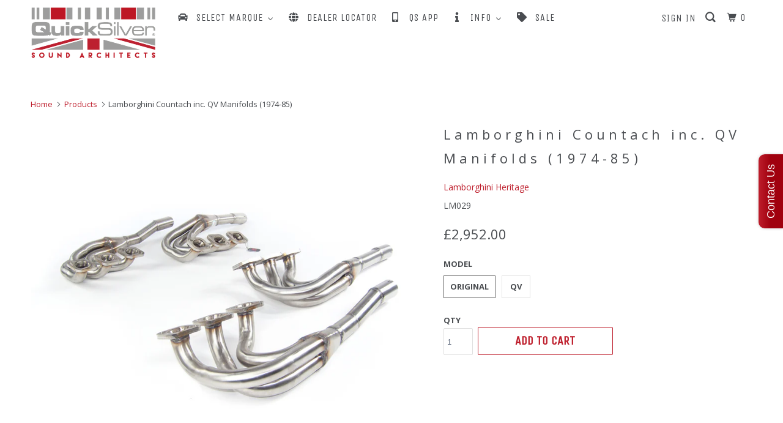

--- FILE ---
content_type: text/html; charset=utf-8
request_url: https://quicksilverexhausts.store/products/countach-manifolds-1974-86
body_size: 31702
content:
<!DOCTYPE html>
<!--[if lt IE 7 ]><html class="ie ie6" lang="en"> <![endif]-->
<!--[if IE 7 ]><html class="ie ie7" lang="en"> <![endif]-->


<!-- Ecommerce by Shopify - https://www.shopify.com/?ref=zagosweden -->
<!-- Proudly developed by ZAGO Sweden - https://www.zago.se/shopify -->



<!--[if IE 8 ]><html class="ie ie8" lang="en"> <![endif]-->
<!--[if IE 9 ]><html class="ie ie9" lang="en"> <![endif]-->
<!--[if (gte IE 10)|!(IE)]><!--><html lang="en"> <!--<![endif]-->
  <head data-test>
    
<meta name="facebook-domain-verification" content="t3s9dm0m8srbm3n8dh29m2c9bbp04f" />
   
  

    
    <meta name="p:domain_verify" content="0d0f505f62e5ee64de28cdfb431cf7e8"/>
    <meta name="google-site-verification" content="H3km6vfB7toElWfGfmGE5z9V06CALDOV1YC0T9pBssc" />
    
    <!-- Pinterest Tag -->
<script>
!function(e){if(!window.pintrk){window.pintrk = function () {
window.pintrk.queue.push(Array.prototype.slice.call(arguments))};var
  n=window.pintrk;n.queue=[],n.version="3.0";var
  t=document.createElement("script");t.async=!0,t.src=e;var
  r=document.getElementsByTagName("script")[0];
  r.parentNode.insertBefore(t,r)}}("https://s.pinimg.com/ct/core.js");
pintrk('load', '2612441910733', {em: '<user_email_address>'});
pintrk('page');
</script>
<noscript>
<img height="1" width="1" style="display:none;" alt=""
  src="https://ct.pinterest.com/v3/?event=init&tid=2612441910733&pd[em]=<hashed_email_address>&noscript=1" />
</noscript>
<!-- end Pinterest Tag -->
    
     
    <meta property="og:type" content="product" />
    <meta property="og:title" content="Lamborghini Countach inc. QV Manifolds (1974-85)" />
    <meta property="og:description" content="
DETAILS 




Manufactured from T304 Stainless Steel our system is built to last and comes with our 25 year corrosion guarantee.
This system is hand made to order from an original pattern so sound, look and feel are as closely replicated as possible.




 
KEY FEATURES




• Hand made from OEM pattern.
• T304 Stainless Steel / 25 year corrosion guarantee.
• Keeps the look, feel and sound of the original.
• Made to order.



" />
    <meta property="og:url" content="/products/countach-manifolds-1974-86"/>
    <meta property="og:site_name" content="QuickSilver Exhausts" />
    <meta property="product:price:amount" content="2,952.00" />
    <meta property="product:price:currency" content="" />
    <meta property="og:availability" content="instock" />
    
    
    <meta name="google-site-verification" content="i6GBT8tW-mGzy_0VQ41YOiv6avIY8ZjppM357_R03jw" />
    <meta charset="utf-8">
    <meta http-equiv="cleartype" content="on">
    <meta name="robots" content="index,follow">

    
    <title>Lamborghini Countach inc. QV Manifolds (1974-85) - QuickSilver Exhausts</title>

    
      <meta name="description" content="DETAILS  Manufactured from T304 Stainless Steel our system is built to last and comes with our 25 year corrosion guarantee. This system is hand made to order from an original pattern so sound, look and feel are as closely replicated as possible.   KEY FEATURES • Hand made from OEM pattern. • T304 Stainless Steel / 25 y" />
    

    <!-- Custom Fonts -->
    
      <link href="//fonts.googleapis.com/css?family=.|Unica+One:light,normal,bold|Open+Sans:light,normal,bold|Unica+One:light,normal,bold|Open+Sans:light,normal,bold|Open+Sans:light,normal,bold" rel="stylesheet" type="text/css" />
    

    

<meta name="author" content="QuickSilver Exhausts">
<meta property="og:url" content="https://quicksilverexhausts.store/products/countach-manifolds-1974-86">
<meta property="og:site_name" content="QuickSilver Exhausts">


  <meta property="og:type" content="product">
  <meta property="og:title" content="Lamborghini Countach inc. QV Manifolds (1974-85)">
  
    <meta property="og:image" content="http://quicksilverexhausts.store/cdn/shop/files/QSLM129SEMAIL1500x1500_600x.jpg?v=1691501132">
    <meta property="og:image:secure_url" content="https://quicksilverexhausts.store/cdn/shop/files/QSLM129SEMAIL1500x1500_600x.jpg?v=1691501132">
    
  
    <meta property="og:image" content="http://quicksilverexhausts.store/cdn/shop/products/fitted5_600x.jpg?v=1691501132">
    <meta property="og:image:secure_url" content="https://quicksilverexhausts.store/cdn/shop/products/fitted5_600x.jpg?v=1691501132">
    
  
    <meta property="og:image" content="http://quicksilverexhausts.store/cdn/shop/products/QS_LM129S_DETAIL_1_EMAIL_600x.jpg?v=1691501132">
    <meta property="og:image:secure_url" content="https://quicksilverexhausts.store/cdn/shop/products/QS_LM129S_DETAIL_1_EMAIL_600x.jpg?v=1691501132">
    
  
  <meta property="og:price:amount" content="2952.00">
  <meta property="og:price:currency" content="GBP">


  <meta property="og:description" content="DETAILS  Manufactured from T304 Stainless Steel our system is built to last and comes with our 25 year corrosion guarantee. This system is hand made to order from an original pattern so sound, look and feel are as closely replicated as possible.   KEY FEATURES • Hand made from OEM pattern. • T304 Stainless Steel / 25 y">




  <meta name="twitter:site" content="@QuickSilverEX">

<meta name="twitter:card" content="summary">

  <meta name="twitter:title" content="Lamborghini Countach inc. QV Manifolds (1974-85)">
  <meta name="twitter:description" content="
DETAILS 




Manufactured from T304 Stainless Steel our system is built to last and comes with our 25 year corrosion guarantee.
This system is hand made to order from an original pattern so sound, look and feel are as closely replicated as possible.




 
KEY FEATURES




• Hand made from OEM pattern.
• T304 Stainless Steel / 25 year corrosion guarantee.
• Keeps the look, feel and sound of the original.
• Made to order.



">
  <meta name="twitter:image" content="https://quicksilverexhausts.store/cdn/shop/files/QSLM129SEMAIL1500x1500_240x.jpg?v=1691501132">
  <meta name="twitter:image:width" content="240">
  <meta name="twitter:image:height" content="240">



    
    

    <!-- Mobile Specific Metas -->
    <meta name="HandheldFriendly" content="True">
    <meta name="MobileOptimized" content="320">
    <meta name="viewport" content="width=device-width,initial-scale=1">
    <meta name="theme-color" content="#ffffff">
    
     
	<!-- Google Tag Manager -->
	<script>(function(w,d,s,l,i){w[l]=w[l]||[];w[l].push({'gtm.start':
	new Date().getTime(),event:'gtm.js'});var f=d.getElementsByTagName(s)[0],
	j=d.createElement(s),dl=l!='dataLayer'?'&l='+l:'';j.async=true;j.src=
	'https://www.googletagmanager.com/gtm.js?id='+i+dl;f.parentNode.insertBefore(j,f);
	})(window,document,'script','dataLayer','GTM-P56G2SF');</script>
	<!-- End Google Tag Manager -->	 


    <!-- Stylesheets for Parallax 3.4.2 -->
    <link href="//quicksilverexhausts.store/cdn/shop/t/17/assets/styles.scss.css?v=134721899376594584021745497096" rel="stylesheet" type="text/css" media="all" />

    
      <link rel="shortcut icon" type="image/x-icon" href="//quicksilverexhausts.store/cdn/shop/files/2025-QuickSilver-32px_32x32.png?v=1734350960">
    

    <link rel="canonical" href="https://quicksilverexhausts.store/products/countach-manifolds-1974-86" />

    

    <script src="//quicksilverexhausts.store/cdn/shop/t/17/assets/app.js?v=88282590135755736701745497096" type="text/javascript"></script>

    <!--[if lte IE 8]>
      <link href="//quicksilverexhausts.store/cdn/shop/t/17/assets/ie.css?v=1024305471161636101620719579" rel="stylesheet" type="text/css" media="all" />
      <script src="//quicksilverexhausts.store/cdn/shop/t/17/assets/skrollr.ie.js?v=116292453382836155221620719559" type="text/javascript"></script>
    <![endif]-->

    
  
  <script>window.performance && window.performance.mark && window.performance.mark('shopify.content_for_header.start');</script><meta id="shopify-digital-wallet" name="shopify-digital-wallet" content="/8481940/digital_wallets/dialog">
<link rel="alternate" hreflang="x-default" href="https://quicksilverexhausts.store/products/countach-manifolds-1974-86">
<link rel="alternate" hreflang="en" href="https://quicksilverexhausts.store/products/countach-manifolds-1974-86">
<link rel="alternate" hreflang="en-AU" href="https://quicksilverexhausts.store/en-au/products/countach-manifolds-1974-86">
<link rel="alternate" hreflang="en-BE" href="https://quicksilverexhausts.store/en-be/products/countach-manifolds-1974-86">
<link rel="alternate" hreflang="en-FR" href="https://quicksilverexhausts.store/en-fr/products/countach-manifolds-1974-86">
<link rel="alternate" hreflang="en-DE" href="https://quicksilverexhausts.store/en-de/products/countach-manifolds-1974-86">
<link rel="alternate" type="application/json+oembed" href="https://quicksilverexhausts.store/products/countach-manifolds-1974-86.oembed">
<script async="async" src="/checkouts/internal/preloads.js?locale=en-GB"></script>
<script id="shopify-features" type="application/json">{"accessToken":"4a69fe4f049274b4de94d849c9cd59d9","betas":["rich-media-storefront-analytics"],"domain":"quicksilverexhausts.store","predictiveSearch":true,"shopId":8481940,"locale":"en"}</script>
<script>var Shopify = Shopify || {};
Shopify.shop = "quicksilver-exhausts.myshopify.com";
Shopify.locale = "en";
Shopify.currency = {"active":"GBP","rate":"1.0"};
Shopify.country = "GB";
Shopify.theme = {"name":"Parallax [MA]","id":120250007594,"schema_name":"Parallax","schema_version":"3.4.2","theme_store_id":null,"role":"main"};
Shopify.theme.handle = "null";
Shopify.theme.style = {"id":null,"handle":null};
Shopify.cdnHost = "quicksilverexhausts.store/cdn";
Shopify.routes = Shopify.routes || {};
Shopify.routes.root = "/";</script>
<script type="module">!function(o){(o.Shopify=o.Shopify||{}).modules=!0}(window);</script>
<script>!function(o){function n(){var o=[];function n(){o.push(Array.prototype.slice.apply(arguments))}return n.q=o,n}var t=o.Shopify=o.Shopify||{};t.loadFeatures=n(),t.autoloadFeatures=n()}(window);</script>
<script id="shop-js-analytics" type="application/json">{"pageType":"product"}</script>
<script defer="defer" async type="module" src="//quicksilverexhausts.store/cdn/shopifycloud/shop-js/modules/v2/client.init-shop-cart-sync_IZsNAliE.en.esm.js"></script>
<script defer="defer" async type="module" src="//quicksilverexhausts.store/cdn/shopifycloud/shop-js/modules/v2/chunk.common_0OUaOowp.esm.js"></script>
<script type="module">
  await import("//quicksilverexhausts.store/cdn/shopifycloud/shop-js/modules/v2/client.init-shop-cart-sync_IZsNAliE.en.esm.js");
await import("//quicksilverexhausts.store/cdn/shopifycloud/shop-js/modules/v2/chunk.common_0OUaOowp.esm.js");

  window.Shopify.SignInWithShop?.initShopCartSync?.({"fedCMEnabled":true,"windoidEnabled":true});

</script>
<script>(function() {
  var isLoaded = false;
  function asyncLoad() {
    if (isLoaded) return;
    isLoaded = true;
    var urls = ["\/\/static.zotabox.com\/c\/e\/ce55a1156987d35bf54da5e9b14e5c32\/widgets.js?shop=quicksilver-exhausts.myshopify.com","https:\/\/formbuilder.hulkapps.com\/skeletopapp.js?shop=quicksilver-exhausts.myshopify.com","https:\/\/s3.amazonaws.com\/pixelpop\/usercontent\/scripts\/8fbdad00-00e4-4880-9077-9409a7ef46aa\/pixelpop.js?shop=quicksilver-exhausts.myshopify.com"];
    for (var i = 0; i < urls.length; i++) {
      var s = document.createElement('script');
      s.type = 'text/javascript';
      s.async = true;
      s.src = urls[i];
      var x = document.getElementsByTagName('script')[0];
      x.parentNode.insertBefore(s, x);
    }
  };
  if(window.attachEvent) {
    window.attachEvent('onload', asyncLoad);
  } else {
    window.addEventListener('load', asyncLoad, false);
  }
})();</script>
<script id="__st">var __st={"a":8481940,"offset":0,"reqid":"fb56b509-7821-4360-a232-dd42fa9c64f8-1768484084","pageurl":"quicksilverexhausts.store\/products\/countach-manifolds-1974-86","u":"b109210d1e34","p":"product","rtyp":"product","rid":5725585095};</script>
<script>window.ShopifyPaypalV4VisibilityTracking = true;</script>
<script id="captcha-bootstrap">!function(){'use strict';const t='contact',e='account',n='new_comment',o=[[t,t],['blogs',n],['comments',n],[t,'customer']],c=[[e,'customer_login'],[e,'guest_login'],[e,'recover_customer_password'],[e,'create_customer']],r=t=>t.map((([t,e])=>`form[action*='/${t}']:not([data-nocaptcha='true']) input[name='form_type'][value='${e}']`)).join(','),a=t=>()=>t?[...document.querySelectorAll(t)].map((t=>t.form)):[];function s(){const t=[...o],e=r(t);return a(e)}const i='password',u='form_key',d=['recaptcha-v3-token','g-recaptcha-response','h-captcha-response',i],f=()=>{try{return window.sessionStorage}catch{return}},m='__shopify_v',_=t=>t.elements[u];function p(t,e,n=!1){try{const o=window.sessionStorage,c=JSON.parse(o.getItem(e)),{data:r}=function(t){const{data:e,action:n}=t;return t[m]||n?{data:e,action:n}:{data:t,action:n}}(c);for(const[e,n]of Object.entries(r))t.elements[e]&&(t.elements[e].value=n);n&&o.removeItem(e)}catch(o){console.error('form repopulation failed',{error:o})}}const l='form_type',E='cptcha';function T(t){t.dataset[E]=!0}const w=window,h=w.document,L='Shopify',v='ce_forms',y='captcha';let A=!1;((t,e)=>{const n=(g='f06e6c50-85a8-45c8-87d0-21a2b65856fe',I='https://cdn.shopify.com/shopifycloud/storefront-forms-hcaptcha/ce_storefront_forms_captcha_hcaptcha.v1.5.2.iife.js',D={infoText:'Protected by hCaptcha',privacyText:'Privacy',termsText:'Terms'},(t,e,n)=>{const o=w[L][v],c=o.bindForm;if(c)return c(t,g,e,D).then(n);var r;o.q.push([[t,g,e,D],n]),r=I,A||(h.body.append(Object.assign(h.createElement('script'),{id:'captcha-provider',async:!0,src:r})),A=!0)});var g,I,D;w[L]=w[L]||{},w[L][v]=w[L][v]||{},w[L][v].q=[],w[L][y]=w[L][y]||{},w[L][y].protect=function(t,e){n(t,void 0,e),T(t)},Object.freeze(w[L][y]),function(t,e,n,w,h,L){const[v,y,A,g]=function(t,e,n){const i=e?o:[],u=t?c:[],d=[...i,...u],f=r(d),m=r(i),_=r(d.filter((([t,e])=>n.includes(e))));return[a(f),a(m),a(_),s()]}(w,h,L),I=t=>{const e=t.target;return e instanceof HTMLFormElement?e:e&&e.form},D=t=>v().includes(t);t.addEventListener('submit',(t=>{const e=I(t);if(!e)return;const n=D(e)&&!e.dataset.hcaptchaBound&&!e.dataset.recaptchaBound,o=_(e),c=g().includes(e)&&(!o||!o.value);(n||c)&&t.preventDefault(),c&&!n&&(function(t){try{if(!f())return;!function(t){const e=f();if(!e)return;const n=_(t);if(!n)return;const o=n.value;o&&e.removeItem(o)}(t);const e=Array.from(Array(32),(()=>Math.random().toString(36)[2])).join('');!function(t,e){_(t)||t.append(Object.assign(document.createElement('input'),{type:'hidden',name:u})),t.elements[u].value=e}(t,e),function(t,e){const n=f();if(!n)return;const o=[...t.querySelectorAll(`input[type='${i}']`)].map((({name:t})=>t)),c=[...d,...o],r={};for(const[a,s]of new FormData(t).entries())c.includes(a)||(r[a]=s);n.setItem(e,JSON.stringify({[m]:1,action:t.action,data:r}))}(t,e)}catch(e){console.error('failed to persist form',e)}}(e),e.submit())}));const S=(t,e)=>{t&&!t.dataset[E]&&(n(t,e.some((e=>e===t))),T(t))};for(const o of['focusin','change'])t.addEventListener(o,(t=>{const e=I(t);D(e)&&S(e,y())}));const B=e.get('form_key'),M=e.get(l),P=B&&M;t.addEventListener('DOMContentLoaded',(()=>{const t=y();if(P)for(const e of t)e.elements[l].value===M&&p(e,B);[...new Set([...A(),...v().filter((t=>'true'===t.dataset.shopifyCaptcha))])].forEach((e=>S(e,t)))}))}(h,new URLSearchParams(w.location.search),n,t,e,['guest_login'])})(!0,!0)}();</script>
<script integrity="sha256-4kQ18oKyAcykRKYeNunJcIwy7WH5gtpwJnB7kiuLZ1E=" data-source-attribution="shopify.loadfeatures" defer="defer" src="//quicksilverexhausts.store/cdn/shopifycloud/storefront/assets/storefront/load_feature-a0a9edcb.js" crossorigin="anonymous"></script>
<script data-source-attribution="shopify.dynamic_checkout.dynamic.init">var Shopify=Shopify||{};Shopify.PaymentButton=Shopify.PaymentButton||{isStorefrontPortableWallets:!0,init:function(){window.Shopify.PaymentButton.init=function(){};var t=document.createElement("script");t.src="https://quicksilverexhausts.store/cdn/shopifycloud/portable-wallets/latest/portable-wallets.en.js",t.type="module",document.head.appendChild(t)}};
</script>
<script data-source-attribution="shopify.dynamic_checkout.buyer_consent">
  function portableWalletsHideBuyerConsent(e){var t=document.getElementById("shopify-buyer-consent"),n=document.getElementById("shopify-subscription-policy-button");t&&n&&(t.classList.add("hidden"),t.setAttribute("aria-hidden","true"),n.removeEventListener("click",e))}function portableWalletsShowBuyerConsent(e){var t=document.getElementById("shopify-buyer-consent"),n=document.getElementById("shopify-subscription-policy-button");t&&n&&(t.classList.remove("hidden"),t.removeAttribute("aria-hidden"),n.addEventListener("click",e))}window.Shopify?.PaymentButton&&(window.Shopify.PaymentButton.hideBuyerConsent=portableWalletsHideBuyerConsent,window.Shopify.PaymentButton.showBuyerConsent=portableWalletsShowBuyerConsent);
</script>
<script data-source-attribution="shopify.dynamic_checkout.cart.bootstrap">document.addEventListener("DOMContentLoaded",(function(){function t(){return document.querySelector("shopify-accelerated-checkout-cart, shopify-accelerated-checkout")}if(t())Shopify.PaymentButton.init();else{new MutationObserver((function(e,n){t()&&(Shopify.PaymentButton.init(),n.disconnect())})).observe(document.body,{childList:!0,subtree:!0})}}));
</script>

<script>window.performance && window.performance.mark && window.performance.mark('shopify.content_for_header.end');</script>
    
    



    <noscript>
      <style>

        .slides > li:first-child { display: block; }
        .image__fallback {
          width: 100vw;
          display: block !important;
          max-width: 100vw !important;
          margin-bottom: 0;
        }
        .image__fallback + .hsContainer__image {
          display: none !important;
        }
        .hsContainer {
          height: auto !important;
        }
        .no-js-only {
          display: inherit !important;
        }
        .icon-cart.cart-button {
          display: none;
        }
        .lazyload,
        .cart_page_image img {
          opacity: 1;
          -webkit-filter: blur(0);
          filter: blur(0);
        }
        .bcg .hsContent {
          background-color: transparent;
        }
        .animate_right,
        .animate_left,
        .animate_up,
        .animate_down {
          opacity: 1;
        }
        .flexslider .slides>li {
          display: block;
        }
        .product_section .product_form {
          opacity: 1;
        }
        .multi_select,
        form .select {
          display: block !important;
        }
        .swatch_options {
          display: none;
        }
      </style>
    </noscript>

  
<script>
window.mlvedaShopCurrency = "GBP";
window.shopCurrency = "GBP";
window.supported_currencies = "USD CAD AUD GBP EUR INR JPY AED AFN ALL AMD AOA ARS AWG AZN BAM BBD BDT BGN BHD BIF BMD BND BOB BRL BWP BYR BYN BZD CDF CHF CLP CNY COP CRC CVE CZK DJF DKK DOP DZD EGP ERN ETB GEL GHS GNF GTQ GYD HKD HNL HRK HTG HUF IDR ILS IQD IRR ISK JMD JOD KES KHR KMF KRW KWD KZT LBP LKR LRD LYD MAD MDL MGA MKD MMK MOP MUR MXN MYR MZN NAD NGN NIO NOK NPR NZD OMR PAB PEN PHP PKR PLN PYG QAR RON RSD RUB RWF SAR SDG SEK SGD SRD SOS STD SYP THB TND TOP TRY TTD TWD TZS UAH UGX UYU UZS VEF VND XAF XAG XAU XCD XDR XPF XOF YER ZAR ZMW";
</script>
<!-- GS-Inventory Start. Do not change -->
  
  <script class="gsinvProdScript">
    gsInventoryDefaultV = "18120044039";
    cntImages = 0;
    gsInventoryQty = {};
    gsIncoming = {};    
    gsIncomingDate = {};
    gsInventoryContinue = {};
    gssiproductUrl = "countach-manifolds-1974-86";
     gsInventoryQty[18120044039] =  'na'  ; gsIncomingDate[18120044039] = ''; gsInventoryContinue[18120044039] = 'continue'; gsIncoming[18120044039] =  false  ; cntImages++;  gsInventoryQty[18120751047] =  'na'  ; gsIncomingDate[18120751047] = ''; gsInventoryContinue[18120751047] = 'continue'; gsIncoming[18120751047] =  false  ; cntImages++;     
  </script>


<script async type="text/javascript" src="https://gravity-apps.com/showinventory/js/shopify/gsinventory6367.js?v=db2b9e7db9250900867289513a5da982"></script>
<!-- GS-Inventory End. Do not change  -->
 

 
 
   
<style id="priceBlock">
	 .products .thumbnail .thumbnail__price {
		 visibility: hidden;
	} 
	 .product-template-section .modal_price{
		 visibility: hidden;
	} 
	 .product-template-section .modal_price{
		 visibility: hidden;
	} 
</style>
<script>
try {
	 document.addEventListener("DOMSubtreeModified", function(){
		 var labels1 = document.querySelectorAll(".select");
		 for(let i =0; i<labels1.length; i++) {
			 let ele = labels1[i]; 
			 if(ele.innerHTML.toLowerCase().includes("currencycountry") && ele.style.display != "none"){
				 ele.style.display = "none";
			 }
		}
		 var labels2 = document.querySelectorAll(".swatch");
		 for(let i =0; i<labels2.length; i++) {
			 let ele = labels2[i]; 
			 if(ele.innerHTML.toLowerCase().includes("currencycountry") && ele.style.display != "none"){
				 ele.style.display = "none";
			 }
		}
	});
}catch(error){
	 console.log("Pricing by country -->",error); 
	 let ele = document.getElementById("priceBlock"); 
	 ele.innerHTML = ".products .thumbnail .thumbnail__price {visibility: visible;}.product-template-section .modal_price{visibility: visible;}.product-template-section .modal_price{visibility: visible;}" 
}
</script>

    <script>
      var wsShop = "quicksilver-exhausts.myshopify.com" 
      window.wscc_markets = [];
      
        window.wscc_markets = [];
        
          window.wscc_markets.push({
            country_code:"AF",
            country:"Afghanistan",
            currency_code:"GBP",
            symbol:"£"
          });
        
          window.wscc_markets.push({
            country_code:"AL",
            country:"Albania",
            currency_code:"GBP",
            symbol:"£"
          });
        
          window.wscc_markets.push({
            country_code:"DZ",
            country:"Algeria",
            currency_code:"GBP",
            symbol:"£"
          });
        
          window.wscc_markets.push({
            country_code:"AD",
            country:"Andorra",
            currency_code:"GBP",
            symbol:"£"
          });
        
          window.wscc_markets.push({
            country_code:"AO",
            country:"Angola",
            currency_code:"GBP",
            symbol:"£"
          });
        
          window.wscc_markets.push({
            country_code:"AG",
            country:"Antigua &amp; Barbuda",
            currency_code:"GBP",
            symbol:"£"
          });
        
          window.wscc_markets.push({
            country_code:"AR",
            country:"Argentina",
            currency_code:"GBP",
            symbol:"£"
          });
        
          window.wscc_markets.push({
            country_code:"AM",
            country:"Armenia",
            currency_code:"GBP",
            symbol:"£"
          });
        
          window.wscc_markets.push({
            country_code:"AW",
            country:"Aruba",
            currency_code:"GBP",
            symbol:"£"
          });
        
          window.wscc_markets.push({
            country_code:"AU",
            country:"Australia",
            currency_code:"GBP",
            symbol:"£"
          });
        
          window.wscc_markets.push({
            country_code:"AT",
            country:"Austria",
            currency_code:"GBP",
            symbol:"£"
          });
        
          window.wscc_markets.push({
            country_code:"AZ",
            country:"Azerbaijan",
            currency_code:"GBP",
            symbol:"£"
          });
        
          window.wscc_markets.push({
            country_code:"BS",
            country:"Bahamas",
            currency_code:"GBP",
            symbol:"£"
          });
        
          window.wscc_markets.push({
            country_code:"BH",
            country:"Bahrain",
            currency_code:"GBP",
            symbol:"£"
          });
        
          window.wscc_markets.push({
            country_code:"BD",
            country:"Bangladesh",
            currency_code:"GBP",
            symbol:"£"
          });
        
          window.wscc_markets.push({
            country_code:"BB",
            country:"Barbados",
            currency_code:"GBP",
            symbol:"£"
          });
        
          window.wscc_markets.push({
            country_code:"BY",
            country:"Belarus",
            currency_code:"GBP",
            symbol:"£"
          });
        
          window.wscc_markets.push({
            country_code:"BE",
            country:"Belgium",
            currency_code:"GBP",
            symbol:"£"
          });
        
          window.wscc_markets.push({
            country_code:"BZ",
            country:"Belize",
            currency_code:"GBP",
            symbol:"£"
          });
        
          window.wscc_markets.push({
            country_code:"BM",
            country:"Bermuda",
            currency_code:"GBP",
            symbol:"£"
          });
        
          window.wscc_markets.push({
            country_code:"BO",
            country:"Bolivia",
            currency_code:"GBP",
            symbol:"£"
          });
        
          window.wscc_markets.push({
            country_code:"BA",
            country:"Bosnia &amp; Herzegovina",
            currency_code:"GBP",
            symbol:"£"
          });
        
          window.wscc_markets.push({
            country_code:"BR",
            country:"Brazil",
            currency_code:"GBP",
            symbol:"£"
          });
        
          window.wscc_markets.push({
            country_code:"BN",
            country:"Brunei",
            currency_code:"GBP",
            symbol:"£"
          });
        
          window.wscc_markets.push({
            country_code:"BG",
            country:"Bulgaria",
            currency_code:"GBP",
            symbol:"£"
          });
        
          window.wscc_markets.push({
            country_code:"CM",
            country:"Cameroon",
            currency_code:"GBP",
            symbol:"£"
          });
        
          window.wscc_markets.push({
            country_code:"CA",
            country:"Canada",
            currency_code:"GBP",
            symbol:"£"
          });
        
          window.wscc_markets.push({
            country_code:"KY",
            country:"Cayman Islands",
            currency_code:"GBP",
            symbol:"£"
          });
        
          window.wscc_markets.push({
            country_code:"CL",
            country:"Chile",
            currency_code:"GBP",
            symbol:"£"
          });
        
          window.wscc_markets.push({
            country_code:"CN",
            country:"China",
            currency_code:"GBP",
            symbol:"£"
          });
        
          window.wscc_markets.push({
            country_code:"CO",
            country:"Colombia",
            currency_code:"GBP",
            symbol:"£"
          });
        
          window.wscc_markets.push({
            country_code:"CR",
            country:"Costa Rica",
            currency_code:"GBP",
            symbol:"£"
          });
        
          window.wscc_markets.push({
            country_code:"CI",
            country:"Côte d’Ivoire",
            currency_code:"GBP",
            symbol:"£"
          });
        
          window.wscc_markets.push({
            country_code:"HR",
            country:"Croatia",
            currency_code:"GBP",
            symbol:"£"
          });
        
          window.wscc_markets.push({
            country_code:"CW",
            country:"Curaçao",
            currency_code:"GBP",
            symbol:"£"
          });
        
          window.wscc_markets.push({
            country_code:"CY",
            country:"Cyprus",
            currency_code:"GBP",
            symbol:"£"
          });
        
          window.wscc_markets.push({
            country_code:"CZ",
            country:"Czechia",
            currency_code:"GBP",
            symbol:"£"
          });
        
          window.wscc_markets.push({
            country_code:"DK",
            country:"Denmark",
            currency_code:"GBP",
            symbol:"£"
          });
        
          window.wscc_markets.push({
            country_code:"DM",
            country:"Dominica",
            currency_code:"GBP",
            symbol:"£"
          });
        
          window.wscc_markets.push({
            country_code:"DO",
            country:"Dominican Republic",
            currency_code:"GBP",
            symbol:"£"
          });
        
          window.wscc_markets.push({
            country_code:"EC",
            country:"Ecuador",
            currency_code:"GBP",
            symbol:"£"
          });
        
          window.wscc_markets.push({
            country_code:"EG",
            country:"Egypt",
            currency_code:"GBP",
            symbol:"£"
          });
        
          window.wscc_markets.push({
            country_code:"SV",
            country:"El Salvador",
            currency_code:"GBP",
            symbol:"£"
          });
        
          window.wscc_markets.push({
            country_code:"EE",
            country:"Estonia",
            currency_code:"GBP",
            symbol:"£"
          });
        
          window.wscc_markets.push({
            country_code:"SZ",
            country:"Eswatini",
            currency_code:"GBP",
            symbol:"£"
          });
        
          window.wscc_markets.push({
            country_code:"FJ",
            country:"Fiji",
            currency_code:"GBP",
            symbol:"£"
          });
        
          window.wscc_markets.push({
            country_code:"FI",
            country:"Finland",
            currency_code:"GBP",
            symbol:"£"
          });
        
          window.wscc_markets.push({
            country_code:"FR",
            country:"France",
            currency_code:"GBP",
            symbol:"£"
          });
        
          window.wscc_markets.push({
            country_code:"GM",
            country:"Gambia",
            currency_code:"GBP",
            symbol:"£"
          });
        
          window.wscc_markets.push({
            country_code:"GE",
            country:"Georgia",
            currency_code:"GBP",
            symbol:"£"
          });
        
          window.wscc_markets.push({
            country_code:"DE",
            country:"Germany",
            currency_code:"GBP",
            symbol:"£"
          });
        
          window.wscc_markets.push({
            country_code:"GH",
            country:"Ghana",
            currency_code:"GBP",
            symbol:"£"
          });
        
          window.wscc_markets.push({
            country_code:"GI",
            country:"Gibraltar",
            currency_code:"GBP",
            symbol:"£"
          });
        
          window.wscc_markets.push({
            country_code:"GR",
            country:"Greece",
            currency_code:"GBP",
            symbol:"£"
          });
        
          window.wscc_markets.push({
            country_code:"GL",
            country:"Greenland",
            currency_code:"GBP",
            symbol:"£"
          });
        
          window.wscc_markets.push({
            country_code:"GD",
            country:"Grenada",
            currency_code:"GBP",
            symbol:"£"
          });
        
          window.wscc_markets.push({
            country_code:"GT",
            country:"Guatemala",
            currency_code:"GBP",
            symbol:"£"
          });
        
          window.wscc_markets.push({
            country_code:"GG",
            country:"Guernsey",
            currency_code:"GBP",
            symbol:"£"
          });
        
          window.wscc_markets.push({
            country_code:"GY",
            country:"Guyana",
            currency_code:"GBP",
            symbol:"£"
          });
        
          window.wscc_markets.push({
            country_code:"HT",
            country:"Haiti",
            currency_code:"GBP",
            symbol:"£"
          });
        
          window.wscc_markets.push({
            country_code:"HN",
            country:"Honduras",
            currency_code:"GBP",
            symbol:"£"
          });
        
          window.wscc_markets.push({
            country_code:"HK",
            country:"Hong Kong SAR",
            currency_code:"GBP",
            symbol:"£"
          });
        
          window.wscc_markets.push({
            country_code:"HU",
            country:"Hungary",
            currency_code:"GBP",
            symbol:"£"
          });
        
          window.wscc_markets.push({
            country_code:"IS",
            country:"Iceland",
            currency_code:"GBP",
            symbol:"£"
          });
        
          window.wscc_markets.push({
            country_code:"IN",
            country:"India",
            currency_code:"GBP",
            symbol:"£"
          });
        
          window.wscc_markets.push({
            country_code:"ID",
            country:"Indonesia",
            currency_code:"GBP",
            symbol:"£"
          });
        
          window.wscc_markets.push({
            country_code:"IQ",
            country:"Iraq",
            currency_code:"GBP",
            symbol:"£"
          });
        
          window.wscc_markets.push({
            country_code:"IE",
            country:"Ireland",
            currency_code:"GBP",
            symbol:"£"
          });
        
          window.wscc_markets.push({
            country_code:"IM",
            country:"Isle of Man",
            currency_code:"GBP",
            symbol:"£"
          });
        
          window.wscc_markets.push({
            country_code:"IL",
            country:"Israel",
            currency_code:"GBP",
            symbol:"£"
          });
        
          window.wscc_markets.push({
            country_code:"IT",
            country:"Italy",
            currency_code:"GBP",
            symbol:"£"
          });
        
          window.wscc_markets.push({
            country_code:"JM",
            country:"Jamaica",
            currency_code:"GBP",
            symbol:"£"
          });
        
          window.wscc_markets.push({
            country_code:"JP",
            country:"Japan",
            currency_code:"GBP",
            symbol:"£"
          });
        
          window.wscc_markets.push({
            country_code:"JE",
            country:"Jersey",
            currency_code:"GBP",
            symbol:"£"
          });
        
          window.wscc_markets.push({
            country_code:"JO",
            country:"Jordan",
            currency_code:"GBP",
            symbol:"£"
          });
        
          window.wscc_markets.push({
            country_code:"KZ",
            country:"Kazakhstan",
            currency_code:"GBP",
            symbol:"£"
          });
        
          window.wscc_markets.push({
            country_code:"KE",
            country:"Kenya",
            currency_code:"GBP",
            symbol:"£"
          });
        
          window.wscc_markets.push({
            country_code:"KW",
            country:"Kuwait",
            currency_code:"GBP",
            symbol:"£"
          });
        
          window.wscc_markets.push({
            country_code:"KG",
            country:"Kyrgyzstan",
            currency_code:"GBP",
            symbol:"£"
          });
        
          window.wscc_markets.push({
            country_code:"LA",
            country:"Laos",
            currency_code:"GBP",
            symbol:"£"
          });
        
          window.wscc_markets.push({
            country_code:"LV",
            country:"Latvia",
            currency_code:"GBP",
            symbol:"£"
          });
        
          window.wscc_markets.push({
            country_code:"LB",
            country:"Lebanon",
            currency_code:"GBP",
            symbol:"£"
          });
        
          window.wscc_markets.push({
            country_code:"LR",
            country:"Liberia",
            currency_code:"GBP",
            symbol:"£"
          });
        
          window.wscc_markets.push({
            country_code:"LY",
            country:"Libya",
            currency_code:"GBP",
            symbol:"£"
          });
        
          window.wscc_markets.push({
            country_code:"LI",
            country:"Liechtenstein",
            currency_code:"GBP",
            symbol:"£"
          });
        
          window.wscc_markets.push({
            country_code:"LT",
            country:"Lithuania",
            currency_code:"GBP",
            symbol:"£"
          });
        
          window.wscc_markets.push({
            country_code:"LU",
            country:"Luxembourg",
            currency_code:"GBP",
            symbol:"£"
          });
        
          window.wscc_markets.push({
            country_code:"MO",
            country:"Macao SAR",
            currency_code:"GBP",
            symbol:"£"
          });
        
          window.wscc_markets.push({
            country_code:"MG",
            country:"Madagascar",
            currency_code:"GBP",
            symbol:"£"
          });
        
          window.wscc_markets.push({
            country_code:"MW",
            country:"Malawi",
            currency_code:"GBP",
            symbol:"£"
          });
        
          window.wscc_markets.push({
            country_code:"MY",
            country:"Malaysia",
            currency_code:"GBP",
            symbol:"£"
          });
        
          window.wscc_markets.push({
            country_code:"MV",
            country:"Maldives",
            currency_code:"GBP",
            symbol:"£"
          });
        
          window.wscc_markets.push({
            country_code:"MT",
            country:"Malta",
            currency_code:"GBP",
            symbol:"£"
          });
        
          window.wscc_markets.push({
            country_code:"MU",
            country:"Mauritius",
            currency_code:"GBP",
            symbol:"£"
          });
        
          window.wscc_markets.push({
            country_code:"MX",
            country:"Mexico",
            currency_code:"GBP",
            symbol:"£"
          });
        
          window.wscc_markets.push({
            country_code:"MD",
            country:"Moldova",
            currency_code:"GBP",
            symbol:"£"
          });
        
          window.wscc_markets.push({
            country_code:"MC",
            country:"Monaco",
            currency_code:"GBP",
            symbol:"£"
          });
        
          window.wscc_markets.push({
            country_code:"MN",
            country:"Mongolia",
            currency_code:"GBP",
            symbol:"£"
          });
        
          window.wscc_markets.push({
            country_code:"ME",
            country:"Montenegro",
            currency_code:"GBP",
            symbol:"£"
          });
        
          window.wscc_markets.push({
            country_code:"MA",
            country:"Morocco",
            currency_code:"GBP",
            symbol:"£"
          });
        
          window.wscc_markets.push({
            country_code:"MZ",
            country:"Mozambique",
            currency_code:"GBP",
            symbol:"£"
          });
        
          window.wscc_markets.push({
            country_code:"NA",
            country:"Namibia",
            currency_code:"GBP",
            symbol:"£"
          });
        
          window.wscc_markets.push({
            country_code:"NP",
            country:"Nepal",
            currency_code:"GBP",
            symbol:"£"
          });
        
          window.wscc_markets.push({
            country_code:"NL",
            country:"Netherlands",
            currency_code:"GBP",
            symbol:"£"
          });
        
          window.wscc_markets.push({
            country_code:"NZ",
            country:"New Zealand",
            currency_code:"GBP",
            symbol:"£"
          });
        
          window.wscc_markets.push({
            country_code:"NI",
            country:"Nicaragua",
            currency_code:"GBP",
            symbol:"£"
          });
        
          window.wscc_markets.push({
            country_code:"NE",
            country:"Niger",
            currency_code:"GBP",
            symbol:"£"
          });
        
          window.wscc_markets.push({
            country_code:"NG",
            country:"Nigeria",
            currency_code:"GBP",
            symbol:"£"
          });
        
          window.wscc_markets.push({
            country_code:"MK",
            country:"North Macedonia",
            currency_code:"GBP",
            symbol:"£"
          });
        
          window.wscc_markets.push({
            country_code:"NO",
            country:"Norway",
            currency_code:"GBP",
            symbol:"£"
          });
        
          window.wscc_markets.push({
            country_code:"OM",
            country:"Oman",
            currency_code:"GBP",
            symbol:"£"
          });
        
          window.wscc_markets.push({
            country_code:"PK",
            country:"Pakistan",
            currency_code:"GBP",
            symbol:"£"
          });
        
          window.wscc_markets.push({
            country_code:"PA",
            country:"Panama",
            currency_code:"GBP",
            symbol:"£"
          });
        
          window.wscc_markets.push({
            country_code:"PY",
            country:"Paraguay",
            currency_code:"GBP",
            symbol:"£"
          });
        
          window.wscc_markets.push({
            country_code:"PE",
            country:"Peru",
            currency_code:"GBP",
            symbol:"£"
          });
        
          window.wscc_markets.push({
            country_code:"PH",
            country:"Philippines",
            currency_code:"GBP",
            symbol:"£"
          });
        
          window.wscc_markets.push({
            country_code:"PL",
            country:"Poland",
            currency_code:"GBP",
            symbol:"£"
          });
        
          window.wscc_markets.push({
            country_code:"PT",
            country:"Portugal",
            currency_code:"GBP",
            symbol:"£"
          });
        
          window.wscc_markets.push({
            country_code:"QA",
            country:"Qatar",
            currency_code:"GBP",
            symbol:"£"
          });
        
          window.wscc_markets.push({
            country_code:"RE",
            country:"Réunion",
            currency_code:"GBP",
            symbol:"£"
          });
        
          window.wscc_markets.push({
            country_code:"RO",
            country:"Romania",
            currency_code:"GBP",
            symbol:"£"
          });
        
          window.wscc_markets.push({
            country_code:"RU",
            country:"Russia",
            currency_code:"GBP",
            symbol:"£"
          });
        
          window.wscc_markets.push({
            country_code:"WS",
            country:"Samoa",
            currency_code:"GBP",
            symbol:"£"
          });
        
          window.wscc_markets.push({
            country_code:"SM",
            country:"San Marino",
            currency_code:"GBP",
            symbol:"£"
          });
        
          window.wscc_markets.push({
            country_code:"SA",
            country:"Saudi Arabia",
            currency_code:"GBP",
            symbol:"£"
          });
        
          window.wscc_markets.push({
            country_code:"SN",
            country:"Senegal",
            currency_code:"GBP",
            symbol:"£"
          });
        
          window.wscc_markets.push({
            country_code:"RS",
            country:"Serbia",
            currency_code:"GBP",
            symbol:"£"
          });
        
          window.wscc_markets.push({
            country_code:"SC",
            country:"Seychelles",
            currency_code:"GBP",
            symbol:"£"
          });
        
          window.wscc_markets.push({
            country_code:"SL",
            country:"Sierra Leone",
            currency_code:"GBP",
            symbol:"£"
          });
        
          window.wscc_markets.push({
            country_code:"SG",
            country:"Singapore",
            currency_code:"GBP",
            symbol:"£"
          });
        
          window.wscc_markets.push({
            country_code:"SK",
            country:"Slovakia",
            currency_code:"GBP",
            symbol:"£"
          });
        
          window.wscc_markets.push({
            country_code:"SI",
            country:"Slovenia",
            currency_code:"GBP",
            symbol:"£"
          });
        
          window.wscc_markets.push({
            country_code:"ZA",
            country:"South Africa",
            currency_code:"GBP",
            symbol:"£"
          });
        
          window.wscc_markets.push({
            country_code:"KR",
            country:"South Korea",
            currency_code:"GBP",
            symbol:"£"
          });
        
          window.wscc_markets.push({
            country_code:"ES",
            country:"Spain",
            currency_code:"GBP",
            symbol:"£"
          });
        
          window.wscc_markets.push({
            country_code:"LK",
            country:"Sri Lanka",
            currency_code:"GBP",
            symbol:"£"
          });
        
          window.wscc_markets.push({
            country_code:"KN",
            country:"St. Kitts &amp; Nevis",
            currency_code:"GBP",
            symbol:"£"
          });
        
          window.wscc_markets.push({
            country_code:"LC",
            country:"St. Lucia",
            currency_code:"GBP",
            symbol:"£"
          });
        
          window.wscc_markets.push({
            country_code:"SR",
            country:"Suriname",
            currency_code:"GBP",
            symbol:"£"
          });
        
          window.wscc_markets.push({
            country_code:"SE",
            country:"Sweden",
            currency_code:"GBP",
            symbol:"£"
          });
        
          window.wscc_markets.push({
            country_code:"CH",
            country:"Switzerland",
            currency_code:"GBP",
            symbol:"£"
          });
        
          window.wscc_markets.push({
            country_code:"TW",
            country:"Taiwan",
            currency_code:"GBP",
            symbol:"£"
          });
        
          window.wscc_markets.push({
            country_code:"TJ",
            country:"Tajikistan",
            currency_code:"GBP",
            symbol:"£"
          });
        
          window.wscc_markets.push({
            country_code:"TZ",
            country:"Tanzania",
            currency_code:"GBP",
            symbol:"£"
          });
        
          window.wscc_markets.push({
            country_code:"TH",
            country:"Thailand",
            currency_code:"GBP",
            symbol:"£"
          });
        
          window.wscc_markets.push({
            country_code:"TG",
            country:"Togo",
            currency_code:"GBP",
            symbol:"£"
          });
        
          window.wscc_markets.push({
            country_code:"TO",
            country:"Tonga",
            currency_code:"GBP",
            symbol:"£"
          });
        
          window.wscc_markets.push({
            country_code:"TT",
            country:"Trinidad &amp; Tobago",
            currency_code:"GBP",
            symbol:"£"
          });
        
          window.wscc_markets.push({
            country_code:"TN",
            country:"Tunisia",
            currency_code:"GBP",
            symbol:"£"
          });
        
          window.wscc_markets.push({
            country_code:"TR",
            country:"Türkiye",
            currency_code:"GBP",
            symbol:"£"
          });
        
          window.wscc_markets.push({
            country_code:"TM",
            country:"Turkmenistan",
            currency_code:"GBP",
            symbol:"£"
          });
        
          window.wscc_markets.push({
            country_code:"UG",
            country:"Uganda",
            currency_code:"GBP",
            symbol:"£"
          });
        
          window.wscc_markets.push({
            country_code:"UA",
            country:"Ukraine",
            currency_code:"GBP",
            symbol:"£"
          });
        
          window.wscc_markets.push({
            country_code:"AE",
            country:"United Arab Emirates",
            currency_code:"GBP",
            symbol:"£"
          });
        
          window.wscc_markets.push({
            country_code:"GB",
            country:"United Kingdom",
            currency_code:"GBP",
            symbol:"£"
          });
        
          window.wscc_markets.push({
            country_code:"US",
            country:"United States",
            currency_code:"GBP",
            symbol:"£"
          });
        
          window.wscc_markets.push({
            country_code:"UY",
            country:"Uruguay",
            currency_code:"GBP",
            symbol:"£"
          });
        
          window.wscc_markets.push({
            country_code:"UZ",
            country:"Uzbekistan",
            currency_code:"GBP",
            symbol:"£"
          });
        
          window.wscc_markets.push({
            country_code:"VA",
            country:"Vatican City",
            currency_code:"GBP",
            symbol:"£"
          });
        
          window.wscc_markets.push({
            country_code:"VE",
            country:"Venezuela",
            currency_code:"GBP",
            symbol:"£"
          });
        
          window.wscc_markets.push({
            country_code:"VN",
            country:"Vietnam",
            currency_code:"GBP",
            symbol:"£"
          });
        
          window.wscc_markets.push({
            country_code:"YE",
            country:"Yemen",
            currency_code:"GBP",
            symbol:"£"
          });
        
          window.wscc_markets.push({
            country_code:"ZM",
            country:"Zambia",
            currency_code:"GBP",
            symbol:"£"
          });
        
          window.wscc_markets.push({
            country_code:"ZW",
            country:"Zimbabwe",
            currency_code:"GBP",
            symbol:"£"
          });
        
      
    </script>	 <script defer type="text/javascript" src="https://pricing-by-country-api.webrexstudio.com/pricingbycountry.js?id=63c520eea93ebc6920f1d65e" ></script> 



<!-- BEGIN app block: shopify://apps/buddha-mega-menu-navigation/blocks/megamenu/dbb4ce56-bf86-4830-9b3d-16efbef51c6f -->
<script>
        var productImageAndPrice = [],
            collectionImages = [],
            articleImages = [],
            mmLivIcons = false,
            mmFlipClock = false,
            mmFixesUseJquery = false,
            mmNumMMI = 5,
            mmSchemaTranslation = {},
            mmMenuStrings =  {"menuStrings":{"default":{"Select Marque":"Select Marque","Modern Sports":"Modern Sports","Heritage Collection":"Heritage Collection","Special Projects":"Special Projects","Dealer Locator":"Dealer Locator","QS APP":"QS APP","Info":"Info","News":"News","APP":"APP","Famous Sounds":"Famous Sounds","Renowned Rides":"Renowned Rides","Technology":"Technology","Sport OR Heritage":"Sport OR Heritage","Own Label":"Own Label","FAQs":"FAQs","Sound Architect":"Sound Architect","Sale":"Sale"}},"additional":{"default":{}}} ,
            mmShopLocale = "en",
            mmShopLocaleCollectionsRoute = "/collections",
            mmSchemaDesignJSON = [{"action":"menu-select","value":"force-mega-menu"},{"action":"design","setting":"vertical_background_color","value":"#be1e2c"},{"action":"design","setting":"vertical_addtocart_background_color","value":"#333333"},{"action":"design","setting":"vertical_countdown_background_color","value":"#333333"},{"action":"design","setting":"vertical_countdown_color","value":"#ffffff"},{"action":"design","setting":"vertical_addtocart_text_color","value":"#ffffff"},{"action":"design","setting":"vertical_price_color","value":"#ffffff"},{"action":"design","setting":"vertical_link_hover_color","value":"#ffffff"},{"action":"design","setting":"vertical_text_color","value":"#ffffff"},{"action":"design","setting":"vertical_font_size","value":"13px"},{"action":"design","setting":"vertical_font_family","value":"Default"},{"action":"design","setting":"countdown_background_color","value":"#333333"},{"action":"design","setting":"countdown_color","value":"#ffffff"},{"action":"design","setting":"addtocart_background_hover_color","value":"#0da19a"},{"action":"design","setting":"addtocart_text_hover_color","value":"#ffffff"},{"action":"design","setting":"addtocart_background_color","value":"#ffffff"},{"action":"design","setting":"addtocart_text_color","value":"#333333"},{"action":"design","setting":"price_color","value":"#0da19a"},{"action":"design","setting":"background_color","value":"#ffffff"},{"action":"design","setting":"background_hover_color","value":"#f9f9f9"},{"action":"design","setting":"text_color","value":"#222222"},{"action":"design","setting":"font_size","value":"13px"},{"action":"design","setting":"font_family","value":"Default"},{"action":"design","setting":"link_hover_color","value":"#be1e2c"}],
            mmDomChangeSkipUl = "",
            buddhaMegaMenuShop = "quicksilver-exhausts.myshopify.com",
            mmWireframeCompression = "0",
            mmExtensionAssetUrl = "https://cdn.shopify.com/extensions/019abe06-4a3f-7763-88da-170e1b54169b/mega-menu-151/assets/";var bestSellersHTML = '';var newestProductsHTML = '';/* get link lists api */
        var linkLists={"main-menu" : {"title":"Main Menu", "items":["/search","https://quicksilverexhausts.store/pages/dealer-locator-1","https://quicksilverexhausts.store/pages/app","/collections/sale","/search",]},"footer" : {"title":"Footer", "items":["/pages/team","/pages/history","/pages/app","/pages/faqs","#zbwid-a250fc81","/policies/privacy-policy","/policies/refund-policy","/policies/terms-of-service","/apps/help-center",]},"all-marques" : {"title":"ALL Marques", "items":["/collections/ac","/collections/alfa-romeo","/collections/alfa-romeo-heritage","/collections/aston-martin","/collections/aston-martin-heritage","/collections/audi","/collections/bentley","/collections/bentley-heritage","/collections/bmw","/collections/bmw-heritage","/collections/bugatti","/collections/citroen","/collections/de-tomaso","/collections/ferrari","/collections/ferrari-heritage","/collections/ford","/collections/ford-heritage","/collections/honda","/collections/honda-heritage","/collections/infiniti","/collections/jaguar","/collections/jaguar-heritage","/collections/jenson","/collections/lamborghini","/collections/lamborghini-heritage","/collections/lancia","/collections/land-rover","/collections/lexus","/collections/lotus","/collections/maserati","/collections/maserati-heritage","/collections/mazda","/collections/mclaren-mercedes","/collections/mercedes-modern","/collections/mercedes-heritage","/collections/mini","/collections/nissan-modern","/collections/porsche","/collections/porsche-heritage","/collections/landrover","/collections/range-rover-heritage","/collections/renault","/collections/rolls-royce","/collections/subaru","/collections/toyota","/collections/toyota-heritage","/collections/volkswagen",]},"hidden" : {"title":"HIDDEN Aston Martin", "items":["/products/cygnet-sport-system-2011-on","/collections/db9","/collections/v12-vantage","/collections/aston-martin-v8-vantage-2005-2011-all","/collections/dbs","/collections/virage","/collections/rapide","/collections/vanquish-2012-on","/collections/aston-martin-heritage",]},"heritage" : {"title":"Heritage ALL", "items":["/collections/ac","/collections/alfa-romeo-heritage","/collections/aston-martin-heritage","/collections/bmw-heritage","/collections/citroen","/collections/de-tomaso","/collections/ferrari-heritage","/collections/fiat","/collections/ford-heritage","/collections/jaguar-heritage","/collections/lamborghini-heritage","/collections/lancia","/collections/maserati-heritage","/collections/mclaren-heritage","/collections/mercedes-heritage","/collections/porsche-heritage","/collections/range-rover-sport-heritage","/collections/renault","/collections/toyota-heritage",]},"aston-martin-modern" : {"title":"Aston Martin Modern", "items":["/collections/aston-martin-valour","/collections/aston-martin-v8-vantage-2024","/collections/aston-martin-db12","/collections/v12-vantage-2022-on","/collections/aston-martin-v12-speedster-2021-on","/collections/aston-martin-dbx","/collections/aston-martin-dbs","/collections/vantage-2019","/collections/aston-martin-db11","/collections/aston-martin-vanquish","/collections/aston-martin-v12-vantage","/collections/aston-martin-v8-vantage","/collections/dbs","/collections/aston-martin-db9","/collections/aston-martin-virage","/collections/aston-martin-rapide","/collections/aston-martin-heritage",]},"bentley" : {"title":"Bentley", "items":["/collections/bentley-bentayga","/collections/bentley-continental","/collections/bentley-flying-spur",]},"jaguar-modern" : {"title":"Jaguar Modern", "items":["/collections/jaguar-f-pace","/collections/jaguar-f-type","/collections/jaguar-xe","/collections/jaguar-xf","/collections/jaguar-xk","/collections/jaguar-heritage",]},"modern-sports" : {"title":"Modern Sports", "items":["/collections/alfa-romeo","/collections/alpine","/collections/aston-martin-modern","/collections/audi","/collections/bentley","/collections/bmw","/collections/bugatti","/collections/ferrari-modern","/collections/ford","/collections/honda","/collections/infiniti","/collections/jaguar-modern","/collections/land-rover","/collections/lamborghini-modern","/collections/lexus","/collections/maserati-modern","/collections/mclaren-mercedes","/collections/mercedes-modern","/collections/mini","/collections/nissan-modern","/collections/porsche","/collections/landrover","/collections/rolls-royce","/collections/toyota","/collections/volkswagen",]},"lamborghini-modern" : {"title":"Lamborghini Modern", "items":["/collections/lamborghini-revuelto","/collections/lamborghini-urus","/collections/lamborghini-huracan","/collections/lamborghini-aventador","/collections/lamborghini-gallardo","/collections/lamborghini-murceilago","/collections/lamborghini-heritage",]},"mclaren-mercedes" : {"title":"McLaren Modern", "items":["/collections/mclaren-600lt","/collections/mclaren-720s","/collections/675lt","/collections/mclaren-570gt","/collections/mclaren-570s","/collections/mclaren-540c","/collections/mclaren-650s","/collections/mclaren-p1","/collections/mclaren-mp4-12c","/collections/mclaren-slr-1","/collections/mclaren-f1",]},"landrover" : {"title":"RANGE ROVER", "items":["/collections/range-rover","/collections/range-rover-1","/collections/range-rover-velar","/collections/defender",]},"mini" : {"title":"MINI", "items":["/collections/mini-cooper-s","/collections/mini-countryman","/collections/mini-paceman",]},"porsche" : {"title":"Porsche", "items":["/collections/911-gt2","/collections/porsche-911-gt3","/collections/porsche-911-turbo","/collections/porsche-911-carrera","/collections/porsche-panamera","/collections/porsche-heritage",]},"maserati-modern" : {"title":"Maserati Modern", "items":["/collections/maserati-ghibli","/collections/maserati-granturismo","/collections/maserati-quattroporte","/collections/maserati-heritage",]},"honda" : {"title":"Honda", "items":["/collections/honda-nsx",]},"alfa-romeo" : {"title":"Alfa Romeo", "items":["/collections/4c-coupe-and-spider",]},"audi" : {"title":"Audi", "items":["/collections/audi-r8","/collections/audi-r8-v10","/collections/audi-rs-q8",]},"volkswagen" : {"title":"Volkswagen", "items":["/collections/volkswagen-golf-r","/collections/volkswagen-transporter",]},"bmw" : {"title":"BMW", "items":["/collections/bmw-m140i","/collections/bmw-m240i","/collections/bmw-m2-f87","/collections/bmw-m3","/collections/bmw-m4","/collections/bmw-i8",]},"bugatti" : {"title":"Bugatti", "items":["/collections/bugatti-veyron-16-4","/collections/bugatti-veyron-supersport-and-vitesse",]},"ferrari-modern" : {"title":"Ferrari Modern", "items":["/collections/ferrari-488","/collections/ferrari-459","/collections/ferrari-california","/collections/ferrari-599","/collections/ferrari-f12","/collections/ferrari-f430-1","/collections/ferrari-612","/collections/ferrari-812-superfast-and-812-gts","/collections/ferrari-heritage",]},"ford" : {"title":"Ford", "items":["/collections/ford-gt","/collections/ford-gt-2005-2006",]},"infiniti" : {"title":"Infiniti", "items":["/collections/infiniti-fx50-fx37-qx70",]},"lexus" : {"title":"Lexus", "items":["/collections/lexus-rc-f-rc-f-carbon",]},"lotus" : {"title":"Lotus", "items":["/collections/lotus-elise-2","/collections/lotus-evora-1","/collections/lotus-exige","/collections/lotus-heritage",]},"mercedes-modern" : {"title":"Mercedes Modern", "items":["/collections/amg-gt-gts-gtc","/collections/g-wagon","/collections/sl","/collections/mclaren-slr","/collections/sls","/collections/mercedes-heritage",]},"nissan-modern" : {"title":"Nissan", "items":["/collections/nissan-370z",]},"rolls-royce" : {"title":"Rolls-Royce", "items":["/collections/rolls-royce-cullinan","/collections/rolls-royce-dawn","/collections/rolls-royce-ghost","/collections/rolls-royce-wraith","/collections/rolls-royce-heritage",]},"subaru" : {"title":"Subaru", "items":["/collections/subaru-brz",]},"toyota" : {"title":"Toyota", "items":["/collections/toyota-yaris",]},"ferrari-heritage" : {"title":"Ferrari Heritage", "items":["/collections/ferrari-206-gt","/collections/ferrari-246","/collections/ferrari-250","/collections/ferrari-276","/collections/ferrari-288","/collections/ferrari-309","/collections/ferrari-329","/collections/ferrari-331","/collections/ferrari-349","/collections/ferrari-360","/collections/ferrari-366","/collections/ferrari-401","/collections/ferrari-413","/collections/ferrari-457","/collections/ferrari-513","/collections/ferrari-551","/collections/ferrari-576","/collections/ferrari-enzo","/collections/ferrari-f355-1","/collections/ferrari-f40-1","/collections/ferrari-mondial-1","/collections/ferrari-testa-rossa-1","/collections/ferrari-modern",]},"jaguar-heritage" : {"title":"Jaguar Heritage", "items":["/collections/jaguar-e-type-1","/collections/jaguar-xj220","/collections/jaguar-modern",]},"ac" : {"title":"AC", "items":["/collections/ac-ace-and-aceca",]},"lamborghini-heritage" : {"title":"Lamborghini Heritage", "items":["/collections/lamborghini-350-gt-and-400-gt","/collections/lamborghini-countach-1","/collections/lamborghini-diablo-1","/collections/lamborghini-espada-1","/collections/lamborghini-islero","/collections/lamborghini-jalpa","/collections/lamborghini-jarama","/collections/lamborghini-lm002","/collections/lamborghini-miura","/collections/lamborghini-urraco","/collections/lamborghini-modern",]},"maserati-heritage" : {"title":"Maserati Heritage", "items":["/collections/maserati-3200gt","/collections/maserati-3500-gt-and-gti","/collections/maserati-4200-gt","/collections/maserati-5000-gt","/collections/maserati-a6g-54","/collections/maserati-bora","/collections/maserati-ghibli-1","/collections/maserati-indy","/collections/maserati-khamsin","/collections/maserati-kyalami","/collections/maserati-merak","/collections/maserati-mexico","/collections/maserati-heritage-mistral","/collections/maserati-heritage-quattroporte","/collections/maserati-sebring","/collections/maserati-modern",]},"aston-martin-heritage" : {"title":"Aston Martin Heritage", "items":["/collections/aston-martin-db-mk3-1","/collections/aston-martin-db2-4","/collections/aston-martin-db4-gt-inc-zagato","/collections/aston-martin-db5","/collections/aston-martin-db6","/collections/aston-martin-db7","/collections/aston-martin-dbs-2","/collections/aston-martin-v8-1","/collections/aston-martin-vanquish-1","/collections/aston-martin-modern",]},"citroen" : {"title":"Citroen Heritage", "items":["/collections/citroen-sm",]},"honda-heritage" : {"title":"Honda Heritage", "items":["/collections/honda-s600","/collections/honda-s800",]},"jenson" : {"title":"Jenson", "items":["/collections/jenson-interceptor","/collections/jenson-ff",]},"lancia" : {"title":"Lancia", "items":["/collections/lancia-flaminia",]},"lotus-heritage" : {"title":"Lotus Heritage", "items":["/collections/lotus-europa","/collections/lotus",]},"porsche-heritage" : {"title":"Porsche Heritage", "items":["/collections/porsche",]},"mazda" : {"title":"Mazda", "items":["/collections/mazda-rx7",]},"mclaren-heritage" : {"title":"McLaren Heritage", "items":["/collections/mclaren-f1-1","/collections/mclaren-slr-1","/collections/mclaren-mercedes",]},"mercedes-heritage" : {"title":"Mercedes Heritage", "items":["/collections/mercedes-w100","/collections/mercedes-w107","/collections/mercedes-w108","/collections/mercedes-w109","/collections/mercedes-w111","/collections/mercedes-w113","/collections/mercedes-w116","/collections/mercedes-w126","/collections/mercedes-w198","/collections/mercedes-w123","/collections/mercedes-r129","/collections/mercedes-sl65-amg-black-series-r230","/collections/slk","/collections/mercedes-modern",]},"kia" : {"title":"KIA", "items":["/collections/kia-stinger",]},"land-rover" : {"title":"LAND ROVER", "items":["/collections/defender","/collections/range-rover","/collections/range-rover-1","/collections/range-rover-velar",]},"alfa-romeo-heritage" : {"title":"Alfa Romeo Heritage", "items":["/products/alfa-romeo-1900-ti-and-super-sprint-twin-stainless-steel-exhaust-system-1953-59",]},"range-rover-heritage" : {"title":"Range Rover Heritage", "items":["/products/copy-of-range-rover-sport-5-0-v8-supercharged-sport-exhaust-2009-13","/collections/landrover",]},"customer-account-main-menu" : {"title":"Customer account main menu", "items":["/","https://shopify.com/8481940/account/orders?locale=en&amp;region_country=GB",]},};/*ENDPARSE*/

        linkLists["force-mega-menu"]={};linkLists["force-mega-menu"].title="Parallax Theme - Mega Menu";linkLists["force-mega-menu"].items=[1];

        /* set product prices *//* get the collection images *//* get the article images *//* customer fixes */
        var mmThemeFixesBeforeInit = function(){loadMegaMenuTries=0;}; var mmThemeFixesBefore = function(){ var firstMmPanel = true; mmForEach(document, "#nav>.mm-panels>.mm-panel", function(el){ if (firstMmPanel) { firstMmPanel = false; el.classList.remove("mm-hidden"); el.classList.remove("mm-subopened"); } else { el.parentElement.removeChild(el); } }); if (selectedMenu=="force-mega-menu" && tempMenuObject.u.matches(".menu") && tempMenuObject.u.matches(".align_left,.center,.align_right")) { tempMenuObject.skipCheck = true; tempMenuObject.forceMenu = true; tempMenuObject.liClasses = ""; tempMenuObject.aClasses = "top-link active"; tempMenuObject.liItems = tempMenuObject.u.children; } else if (selectedMenu=="force-mega-menu" && tempMenuObject.u.matches("#mm-0, #nav .mm-listview")) { tempMenuObject.forceMenu = true; tempMenuObject.skipCheck = true; tempMenuObject.liClasses = "mm-selected"; tempMenuObject.aClasses = "current"; tempMenuObject.liItems = mmNot(tempMenuObject.u.children, ".search_link", true); } else if (selectedMenu=="force-mega-menu" && tempMenuObject.u.matches(".header__navigation")) { tempMenuObject.forceMenu = true; tempMenuObject.skipCheck = true; tempMenuObject.liClasses = "header__nav-item"; tempMenuObject.aClasses = ""; tempMenuObject.liItems = tempMenuObject.u.children; } }; var mmThemeFixesAfter = function(){ mmForEach(document, "#mm-0>.buddha-menu-item a, .mm-listview>.buddha-menu-item a", function(el){ el.removeAttribute("href"); }); mmAddStyle(" .mm-panels>.mm-panel {transform: translate3d(0,0,0) !important;} ", "themeScript"); }; 
        

        var mmWireframe = {"html" : "<li class=\"buddha-menu-item\" itemId=\"lM1ga\"  ><a data-href=\"no-link\" href=\"javascript:void(0);\" aria-label=\"Select Marque\" data-no-instant=\"\" onclick=\"return toggleSubmenu(this);\"  ><i class=\"mm-icon static fa fa-car\" aria-hidden=\"true\"></i><span class=\"mm-title\">Select Marque</span><i class=\"mm-arrow mm-angle-down\" aria-hidden=\"true\"></i><span class=\"toggle-menu-btn\" style=\"display:none;\" title=\"Toggle menu\" onclick=\"return toggleSubmenu(this)\"><span class=\"mm-arrow-icon\"><span class=\"bar-one\"></span><span class=\"bar-two\"></span></span></span></a><ul class=\"mm-submenu tree  small mm-last-level\"><li data-href=\"/collections/modern-sports\" href=\"/collections/modern-sports\" aria-label=\"Modern Sports\" data-no-instant=\"\" onclick=\"mmGoToPage(this, event); return false;\"  ><a data-href=\"/collections/modern-sports\" href=\"/collections/modern-sports\" aria-label=\"Modern Sports\" data-no-instant=\"\" onclick=\"mmGoToPage(this, event); return false;\"  ><span class=\"mm-title\">Modern Sports</span></a></li><li data-href=\"/collections/heritage\" href=\"/collections/heritage\" aria-label=\"Heritage Collection\" data-no-instant=\"\" onclick=\"mmGoToPage(this, event); return false;\"  ><a data-href=\"/collections/heritage\" href=\"/collections/heritage\" aria-label=\"Heritage Collection\" data-no-instant=\"\" onclick=\"mmGoToPage(this, event); return false;\"  ><span class=\"mm-title\">Heritage Collection</span></a></li><li data-href=\"/collections/qsp-quicksilver-special-operations-systems\" href=\"/collections/qsp-quicksilver-special-operations-systems\" aria-label=\"Special Projects\" data-no-instant=\"\" onclick=\"mmGoToPage(this, event); return false;\"  ><a data-href=\"/collections/qsp-quicksilver-special-operations-systems\" href=\"/collections/qsp-quicksilver-special-operations-systems\" aria-label=\"Special Projects\" data-no-instant=\"\" onclick=\"mmGoToPage(this, event); return false;\"  ><span class=\"mm-title\">Special Projects</span></a></li></ul></li><li class=\"buddha-menu-item\" itemId=\"j2Hk0\"  ><a data-href=\"/pages/dealer-locator-1\" href=\"/pages/dealer-locator-1\" aria-label=\"Dealer Locator\" data-no-instant=\"\" onclick=\"mmGoToPage(this, event); return false;\"  ><i class=\"mm-icon static fa fa-globe\" aria-hidden=\"true\"></i><span class=\"mm-title\">Dealer Locator</span></a></li><li class=\"buddha-menu-item\" itemId=\"zat2I\"  ><a data-href=\"/pages/app\" href=\"/pages/app\" aria-label=\"QS APP\" data-no-instant=\"\" onclick=\"mmGoToPage(this, event); return false;\"  ><i class=\"mm-icon static fas fa-mobile-alt\" aria-hidden=\"true\"></i><span class=\"mm-title\">QS APP</span></a></li><li class=\"buddha-menu-item\" itemId=\"f76rH\"  ><a data-href=\"/pages/history\" href=\"/pages/history\" aria-label=\"Info\" data-no-instant=\"\" onclick=\"mmGoToPage(this, event); return false;\"  ><i class=\"mm-icon static fa fa-info\" aria-hidden=\"true\"></i><span class=\"mm-title\">Info</span><i class=\"mm-arrow mm-angle-down\" aria-hidden=\"true\"></i><span class=\"toggle-menu-btn\" style=\"display:none;\" title=\"Toggle menu\" onclick=\"return toggleSubmenu(this)\"><span class=\"mm-arrow-icon\"><span class=\"bar-one\"></span><span class=\"bar-two\"></span></span></span></a><ul class=\"mm-submenu tree  small mm-last-level\"><li data-href=\"/blogs/news\" href=\"/blogs/news\" aria-label=\"News\" data-no-instant=\"\" onclick=\"mmGoToPage(this, event); return false;\"  ><a data-href=\"/blogs/news\" href=\"/blogs/news\" aria-label=\"News\" data-no-instant=\"\" onclick=\"mmGoToPage(this, event); return false;\"  ><span class=\"mm-title\">News</span></a></li><li data-href=\"/pages/app\" href=\"/pages/app\" aria-label=\"APP\" data-no-instant=\"\" onclick=\"mmGoToPage(this, event); return false;\"  ><a data-href=\"/pages/app\" href=\"/pages/app\" aria-label=\"APP\" data-no-instant=\"\" onclick=\"mmGoToPage(this, event); return false;\"  ><span class=\"mm-title\">APP</span></a></li><li data-href=\"/pages/copy-of-famous-sounds\" href=\"/pages/copy-of-famous-sounds\" aria-label=\"Famous Sounds\" data-no-instant=\"\" onclick=\"mmGoToPage(this, event); return false;\"  ><a data-href=\"/pages/copy-of-famous-sounds\" href=\"/pages/copy-of-famous-sounds\" aria-label=\"Famous Sounds\" data-no-instant=\"\" onclick=\"mmGoToPage(this, event); return false;\"  ><span class=\"mm-title\">Famous Sounds</span></a></li><li data-href=\"/pages/copy-of-renowned-rides-2\" href=\"/pages/copy-of-renowned-rides-2\" aria-label=\"Renowned Rides\" data-no-instant=\"\" onclick=\"mmGoToPage(this, event); return false;\"  ><a data-href=\"/pages/copy-of-renowned-rides-2\" href=\"/pages/copy-of-renowned-rides-2\" aria-label=\"Renowned Rides\" data-no-instant=\"\" onclick=\"mmGoToPage(this, event); return false;\"  ><span class=\"mm-title\">Renowned Rides</span></a></li><li data-href=\"/pages/technology-beta\" href=\"/pages/technology-beta\" aria-label=\"Technology\" data-no-instant=\"\" onclick=\"mmGoToPage(this, event); return false;\"  ><a data-href=\"/pages/technology-beta\" href=\"/pages/technology-beta\" aria-label=\"Technology\" data-no-instant=\"\" onclick=\"mmGoToPage(this, event); return false;\"  ><span class=\"mm-title\">Technology</span></a></li><li data-href=\"/pages/sport-or-heritage\" href=\"/pages/sport-or-heritage\" aria-label=\"Sport OR Heritage\" data-no-instant=\"\" onclick=\"mmGoToPage(this, event); return false;\"  ><a data-href=\"/pages/sport-or-heritage\" href=\"/pages/sport-or-heritage\" aria-label=\"Sport OR Heritage\" data-no-instant=\"\" onclick=\"mmGoToPage(this, event); return false;\"  ><span class=\"mm-title\">Sport OR Heritage</span></a></li><li data-href=\"/pages/development-own-label\" href=\"/pages/development-own-label\" aria-label=\"Own Label\" data-no-instant=\"\" onclick=\"mmGoToPage(this, event); return false;\"  ><a data-href=\"/pages/development-own-label\" href=\"/pages/development-own-label\" aria-label=\"Own Label\" data-no-instant=\"\" onclick=\"mmGoToPage(this, event); return false;\"  ><span class=\"mm-title\">Own Label</span></a></li><li data-href=\"/pages/faqs\" href=\"/pages/faqs\" aria-label=\"FAQs\" data-no-instant=\"\" onclick=\"mmGoToPage(this, event); return false;\"  ><a data-href=\"/pages/faqs\" href=\"/pages/faqs\" aria-label=\"FAQs\" data-no-instant=\"\" onclick=\"mmGoToPage(this, event); return false;\"  ><span class=\"mm-title\">FAQs</span></a></li><li data-href=\"https://quicksilversoundarchitect.wordpress.com/\" href=\"https://quicksilversoundarchitect.wordpress.com/\" aria-label=\"Sound Architect\" data-no-instant=\"\" onclick=\"mmGoToPage(this, event); return false;\"  ><a data-href=\"https://quicksilversoundarchitect.wordpress.com/\" href=\"https://quicksilversoundarchitect.wordpress.com/\" aria-label=\"Sound Architect\" data-no-instant=\"\" onclick=\"mmGoToPage(this, event); return false;\"  ><span class=\"mm-title\">Sound Architect</span></a></li></ul></li><li class=\"buddha-menu-item\" itemId=\"PbwOB\"  ><a data-href=\"/collections/sale\" href=\"/collections/sale\" aria-label=\"Sale\" data-no-instant=\"\" onclick=\"mmGoToPage(this, event); return false;\"  ><i class=\"mm-icon static fas fa-tag\" aria-hidden=\"true\"></i><span class=\"mm-title\">Sale</span></a></li>" };

        function mmLoadJS(file, async = true) {
            let script = document.createElement("script");
            script.setAttribute("src", file);
            script.setAttribute("data-no-instant", "");
            script.setAttribute("type", "text/javascript");
            script.setAttribute("async", async);
            document.head.appendChild(script);
        }
        function mmLoadCSS(file) {  
            var style = document.createElement('link');
            style.href = file;
            style.type = 'text/css';
            style.rel = 'stylesheet';
            document.head.append(style); 
        }
              
        var mmDisableWhenResIsLowerThan = '';
        var mmLoadResources = (mmDisableWhenResIsLowerThan == '' || mmDisableWhenResIsLowerThan == 0 || (mmDisableWhenResIsLowerThan > 0 && window.innerWidth>=mmDisableWhenResIsLowerThan));
        if (mmLoadResources) {
            /* load resources via js injection */
            mmLoadJS("https://cdn.shopify.com/extensions/019abe06-4a3f-7763-88da-170e1b54169b/mega-menu-151/assets/buddha-megamenu.js");
            
            mmLoadCSS("https://cdn.shopify.com/extensions/019abe06-4a3f-7763-88da-170e1b54169b/mega-menu-151/assets/buddha-megamenu2.css");mmLoadCSS("https://cdn.shopify.com/extensions/019abe06-4a3f-7763-88da-170e1b54169b/mega-menu-151/assets/fontawesome.css");}
    </script><!-- HIDE ORIGINAL MENU --><style id="mmHideOriginalMenuStyle"> .menu.align_left{visibility: hidden !important;} </style>
        <script>
            setTimeout(function(){
                var mmHideStyle  = document.querySelector("#mmHideOriginalMenuStyle");
                if (mmHideStyle) mmHideStyle.parentNode.removeChild(mmHideStyle);
            },10000);
        </script>
<!-- END app block --><link href="https://monorail-edge.shopifysvc.com" rel="dns-prefetch">
<script>(function(){if ("sendBeacon" in navigator && "performance" in window) {try {var session_token_from_headers = performance.getEntriesByType('navigation')[0].serverTiming.find(x => x.name == '_s').description;} catch {var session_token_from_headers = undefined;}var session_cookie_matches = document.cookie.match(/_shopify_s=([^;]*)/);var session_token_from_cookie = session_cookie_matches && session_cookie_matches.length === 2 ? session_cookie_matches[1] : "";var session_token = session_token_from_headers || session_token_from_cookie || "";function handle_abandonment_event(e) {var entries = performance.getEntries().filter(function(entry) {return /monorail-edge.shopifysvc.com/.test(entry.name);});if (!window.abandonment_tracked && entries.length === 0) {window.abandonment_tracked = true;var currentMs = Date.now();var navigation_start = performance.timing.navigationStart;var payload = {shop_id: 8481940,url: window.location.href,navigation_start,duration: currentMs - navigation_start,session_token,page_type: "product"};window.navigator.sendBeacon("https://monorail-edge.shopifysvc.com/v1/produce", JSON.stringify({schema_id: "online_store_buyer_site_abandonment/1.1",payload: payload,metadata: {event_created_at_ms: currentMs,event_sent_at_ms: currentMs}}));}}window.addEventListener('pagehide', handle_abandonment_event);}}());</script>
<script id="web-pixels-manager-setup">(function e(e,d,r,n,o){if(void 0===o&&(o={}),!Boolean(null===(a=null===(i=window.Shopify)||void 0===i?void 0:i.analytics)||void 0===a?void 0:a.replayQueue)){var i,a;window.Shopify=window.Shopify||{};var t=window.Shopify;t.analytics=t.analytics||{};var s=t.analytics;s.replayQueue=[],s.publish=function(e,d,r){return s.replayQueue.push([e,d,r]),!0};try{self.performance.mark("wpm:start")}catch(e){}var l=function(){var e={modern:/Edge?\/(1{2}[4-9]|1[2-9]\d|[2-9]\d{2}|\d{4,})\.\d+(\.\d+|)|Firefox\/(1{2}[4-9]|1[2-9]\d|[2-9]\d{2}|\d{4,})\.\d+(\.\d+|)|Chrom(ium|e)\/(9{2}|\d{3,})\.\d+(\.\d+|)|(Maci|X1{2}).+ Version\/(15\.\d+|(1[6-9]|[2-9]\d|\d{3,})\.\d+)([,.]\d+|)( \(\w+\)|)( Mobile\/\w+|) Safari\/|Chrome.+OPR\/(9{2}|\d{3,})\.\d+\.\d+|(CPU[ +]OS|iPhone[ +]OS|CPU[ +]iPhone|CPU IPhone OS|CPU iPad OS)[ +]+(15[._]\d+|(1[6-9]|[2-9]\d|\d{3,})[._]\d+)([._]\d+|)|Android:?[ /-](13[3-9]|1[4-9]\d|[2-9]\d{2}|\d{4,})(\.\d+|)(\.\d+|)|Android.+Firefox\/(13[5-9]|1[4-9]\d|[2-9]\d{2}|\d{4,})\.\d+(\.\d+|)|Android.+Chrom(ium|e)\/(13[3-9]|1[4-9]\d|[2-9]\d{2}|\d{4,})\.\d+(\.\d+|)|SamsungBrowser\/([2-9]\d|\d{3,})\.\d+/,legacy:/Edge?\/(1[6-9]|[2-9]\d|\d{3,})\.\d+(\.\d+|)|Firefox\/(5[4-9]|[6-9]\d|\d{3,})\.\d+(\.\d+|)|Chrom(ium|e)\/(5[1-9]|[6-9]\d|\d{3,})\.\d+(\.\d+|)([\d.]+$|.*Safari\/(?![\d.]+ Edge\/[\d.]+$))|(Maci|X1{2}).+ Version\/(10\.\d+|(1[1-9]|[2-9]\d|\d{3,})\.\d+)([,.]\d+|)( \(\w+\)|)( Mobile\/\w+|) Safari\/|Chrome.+OPR\/(3[89]|[4-9]\d|\d{3,})\.\d+\.\d+|(CPU[ +]OS|iPhone[ +]OS|CPU[ +]iPhone|CPU IPhone OS|CPU iPad OS)[ +]+(10[._]\d+|(1[1-9]|[2-9]\d|\d{3,})[._]\d+)([._]\d+|)|Android:?[ /-](13[3-9]|1[4-9]\d|[2-9]\d{2}|\d{4,})(\.\d+|)(\.\d+|)|Mobile Safari.+OPR\/([89]\d|\d{3,})\.\d+\.\d+|Android.+Firefox\/(13[5-9]|1[4-9]\d|[2-9]\d{2}|\d{4,})\.\d+(\.\d+|)|Android.+Chrom(ium|e)\/(13[3-9]|1[4-9]\d|[2-9]\d{2}|\d{4,})\.\d+(\.\d+|)|Android.+(UC? ?Browser|UCWEB|U3)[ /]?(15\.([5-9]|\d{2,})|(1[6-9]|[2-9]\d|\d{3,})\.\d+)\.\d+|SamsungBrowser\/(5\.\d+|([6-9]|\d{2,})\.\d+)|Android.+MQ{2}Browser\/(14(\.(9|\d{2,})|)|(1[5-9]|[2-9]\d|\d{3,})(\.\d+|))(\.\d+|)|K[Aa][Ii]OS\/(3\.\d+|([4-9]|\d{2,})\.\d+)(\.\d+|)/},d=e.modern,r=e.legacy,n=navigator.userAgent;return n.match(d)?"modern":n.match(r)?"legacy":"unknown"}(),u="modern"===l?"modern":"legacy",c=(null!=n?n:{modern:"",legacy:""})[u],f=function(e){return[e.baseUrl,"/wpm","/b",e.hashVersion,"modern"===e.buildTarget?"m":"l",".js"].join("")}({baseUrl:d,hashVersion:r,buildTarget:u}),m=function(e){var d=e.version,r=e.bundleTarget,n=e.surface,o=e.pageUrl,i=e.monorailEndpoint;return{emit:function(e){var a=e.status,t=e.errorMsg,s=(new Date).getTime(),l=JSON.stringify({metadata:{event_sent_at_ms:s},events:[{schema_id:"web_pixels_manager_load/3.1",payload:{version:d,bundle_target:r,page_url:o,status:a,surface:n,error_msg:t},metadata:{event_created_at_ms:s}}]});if(!i)return console&&console.warn&&console.warn("[Web Pixels Manager] No Monorail endpoint provided, skipping logging."),!1;try{return self.navigator.sendBeacon.bind(self.navigator)(i,l)}catch(e){}var u=new XMLHttpRequest;try{return u.open("POST",i,!0),u.setRequestHeader("Content-Type","text/plain"),u.send(l),!0}catch(e){return console&&console.warn&&console.warn("[Web Pixels Manager] Got an unhandled error while logging to Monorail."),!1}}}}({version:r,bundleTarget:l,surface:e.surface,pageUrl:self.location.href,monorailEndpoint:e.monorailEndpoint});try{o.browserTarget=l,function(e){var d=e.src,r=e.async,n=void 0===r||r,o=e.onload,i=e.onerror,a=e.sri,t=e.scriptDataAttributes,s=void 0===t?{}:t,l=document.createElement("script"),u=document.querySelector("head"),c=document.querySelector("body");if(l.async=n,l.src=d,a&&(l.integrity=a,l.crossOrigin="anonymous"),s)for(var f in s)if(Object.prototype.hasOwnProperty.call(s,f))try{l.dataset[f]=s[f]}catch(e){}if(o&&l.addEventListener("load",o),i&&l.addEventListener("error",i),u)u.appendChild(l);else{if(!c)throw new Error("Did not find a head or body element to append the script");c.appendChild(l)}}({src:f,async:!0,onload:function(){if(!function(){var e,d;return Boolean(null===(d=null===(e=window.Shopify)||void 0===e?void 0:e.analytics)||void 0===d?void 0:d.initialized)}()){var d=window.webPixelsManager.init(e)||void 0;if(d){var r=window.Shopify.analytics;r.replayQueue.forEach((function(e){var r=e[0],n=e[1],o=e[2];d.publishCustomEvent(r,n,o)})),r.replayQueue=[],r.publish=d.publishCustomEvent,r.visitor=d.visitor,r.initialized=!0}}},onerror:function(){return m.emit({status:"failed",errorMsg:"".concat(f," has failed to load")})},sri:function(e){var d=/^sha384-[A-Za-z0-9+/=]+$/;return"string"==typeof e&&d.test(e)}(c)?c:"",scriptDataAttributes:o}),m.emit({status:"loading"})}catch(e){m.emit({status:"failed",errorMsg:(null==e?void 0:e.message)||"Unknown error"})}}})({shopId: 8481940,storefrontBaseUrl: "https://quicksilverexhausts.store",extensionsBaseUrl: "https://extensions.shopifycdn.com/cdn/shopifycloud/web-pixels-manager",monorailEndpoint: "https://monorail-edge.shopifysvc.com/unstable/produce_batch",surface: "storefront-renderer",enabledBetaFlags: ["2dca8a86"],webPixelsConfigList: [{"id":"949256578","configuration":"{\"config\":\"{\\\"pixel_id\\\":\\\"GT-PHWF9WWZ\\\",\\\"target_country\\\":\\\"GB\\\",\\\"gtag_events\\\":[{\\\"type\\\":\\\"purchase\\\",\\\"action_label\\\":\\\"MC-WFGKRTPCVG\\\"},{\\\"type\\\":\\\"page_view\\\",\\\"action_label\\\":\\\"MC-WFGKRTPCVG\\\"},{\\\"type\\\":\\\"view_item\\\",\\\"action_label\\\":\\\"MC-WFGKRTPCVG\\\"}],\\\"enable_monitoring_mode\\\":false}\"}","eventPayloadVersion":"v1","runtimeContext":"OPEN","scriptVersion":"b2a88bafab3e21179ed38636efcd8a93","type":"APP","apiClientId":1780363,"privacyPurposes":[],"dataSharingAdjustments":{"protectedCustomerApprovalScopes":["read_customer_address","read_customer_email","read_customer_name","read_customer_personal_data","read_customer_phone"]}},{"id":"405995842","configuration":"{\"pixel_id\":\"4046735632036843\",\"pixel_type\":\"facebook_pixel\",\"metaapp_system_user_token\":\"-\"}","eventPayloadVersion":"v1","runtimeContext":"OPEN","scriptVersion":"ca16bc87fe92b6042fbaa3acc2fbdaa6","type":"APP","apiClientId":2329312,"privacyPurposes":["ANALYTICS","MARKETING","SALE_OF_DATA"],"dataSharingAdjustments":{"protectedCustomerApprovalScopes":["read_customer_address","read_customer_email","read_customer_name","read_customer_personal_data","read_customer_phone"]}},{"id":"162070914","eventPayloadVersion":"v1","runtimeContext":"LAX","scriptVersion":"1","type":"CUSTOM","privacyPurposes":["MARKETING"],"name":"Meta pixel (migrated)"},{"id":"175702402","eventPayloadVersion":"v1","runtimeContext":"LAX","scriptVersion":"1","type":"CUSTOM","privacyPurposes":["ANALYTICS"],"name":"Google Analytics tag (migrated)"},{"id":"shopify-app-pixel","configuration":"{}","eventPayloadVersion":"v1","runtimeContext":"STRICT","scriptVersion":"0450","apiClientId":"shopify-pixel","type":"APP","privacyPurposes":["ANALYTICS","MARKETING"]},{"id":"shopify-custom-pixel","eventPayloadVersion":"v1","runtimeContext":"LAX","scriptVersion":"0450","apiClientId":"shopify-pixel","type":"CUSTOM","privacyPurposes":["ANALYTICS","MARKETING"]}],isMerchantRequest: false,initData: {"shop":{"name":"QuickSilver Exhausts","paymentSettings":{"currencyCode":"GBP"},"myshopifyDomain":"quicksilver-exhausts.myshopify.com","countryCode":"GB","storefrontUrl":"https:\/\/quicksilverexhausts.store"},"customer":null,"cart":null,"checkout":null,"productVariants":[{"price":{"amount":2952.0,"currencyCode":"GBP"},"product":{"title":"Lamborghini Countach inc. QV Manifolds (1974-85)","vendor":"Lamborghini Heritage","id":"5725585095","untranslatedTitle":"Lamborghini Countach inc. QV Manifolds (1974-85)","url":"\/products\/countach-manifolds-1974-86","type":"Heritage"},"id":"18120044039","image":{"src":"\/\/quicksilverexhausts.store\/cdn\/shop\/files\/QSLM129SEMAIL1500x1500.jpg?v=1691501132"},"sku":"LM029","title":"Original","untranslatedTitle":"Original"},{"price":{"amount":3168.0,"currencyCode":"GBP"},"product":{"title":"Lamborghini Countach inc. QV Manifolds (1974-85)","vendor":"Lamborghini Heritage","id":"5725585095","untranslatedTitle":"Lamborghini Countach inc. QV Manifolds (1974-85)","url":"\/products\/countach-manifolds-1974-86","type":"Heritage"},"id":"18120751047","image":{"src":"\/\/quicksilverexhausts.store\/cdn\/shop\/files\/QSLM129SEMAIL1500x1500.jpg?v=1691501132"},"sku":"LM129","title":"QV","untranslatedTitle":"QV"}],"purchasingCompany":null},},"https://quicksilverexhausts.store/cdn","7cecd0b6w90c54c6cpe92089d5m57a67346",{"modern":"","legacy":""},{"shopId":"8481940","storefrontBaseUrl":"https:\/\/quicksilverexhausts.store","extensionBaseUrl":"https:\/\/extensions.shopifycdn.com\/cdn\/shopifycloud\/web-pixels-manager","surface":"storefront-renderer","enabledBetaFlags":"[\"2dca8a86\"]","isMerchantRequest":"false","hashVersion":"7cecd0b6w90c54c6cpe92089d5m57a67346","publish":"custom","events":"[[\"page_viewed\",{}],[\"product_viewed\",{\"productVariant\":{\"price\":{\"amount\":2952.0,\"currencyCode\":\"GBP\"},\"product\":{\"title\":\"Lamborghini Countach inc. QV Manifolds (1974-85)\",\"vendor\":\"Lamborghini Heritage\",\"id\":\"5725585095\",\"untranslatedTitle\":\"Lamborghini Countach inc. QV Manifolds (1974-85)\",\"url\":\"\/products\/countach-manifolds-1974-86\",\"type\":\"Heritage\"},\"id\":\"18120044039\",\"image\":{\"src\":\"\/\/quicksilverexhausts.store\/cdn\/shop\/files\/QSLM129SEMAIL1500x1500.jpg?v=1691501132\"},\"sku\":\"LM029\",\"title\":\"Original\",\"untranslatedTitle\":\"Original\"}}]]"});</script><script>
  window.ShopifyAnalytics = window.ShopifyAnalytics || {};
  window.ShopifyAnalytics.meta = window.ShopifyAnalytics.meta || {};
  window.ShopifyAnalytics.meta.currency = 'GBP';
  var meta = {"product":{"id":5725585095,"gid":"gid:\/\/shopify\/Product\/5725585095","vendor":"Lamborghini Heritage","type":"Heritage","handle":"countach-manifolds-1974-86","variants":[{"id":18120044039,"price":295200,"name":"Lamborghini Countach inc. QV Manifolds (1974-85) - Original","public_title":"Original","sku":"LM029"},{"id":18120751047,"price":316800,"name":"Lamborghini Countach inc. QV Manifolds (1974-85) - QV","public_title":"QV","sku":"LM129"}],"remote":false},"page":{"pageType":"product","resourceType":"product","resourceId":5725585095,"requestId":"fb56b509-7821-4360-a232-dd42fa9c64f8-1768484084"}};
  for (var attr in meta) {
    window.ShopifyAnalytics.meta[attr] = meta[attr];
  }
</script>
<script class="analytics">
  (function () {
    var customDocumentWrite = function(content) {
      var jquery = null;

      if (window.jQuery) {
        jquery = window.jQuery;
      } else if (window.Checkout && window.Checkout.$) {
        jquery = window.Checkout.$;
      }

      if (jquery) {
        jquery('body').append(content);
      }
    };

    var hasLoggedConversion = function(token) {
      if (token) {
        return document.cookie.indexOf('loggedConversion=' + token) !== -1;
      }
      return false;
    }

    var setCookieIfConversion = function(token) {
      if (token) {
        var twoMonthsFromNow = new Date(Date.now());
        twoMonthsFromNow.setMonth(twoMonthsFromNow.getMonth() + 2);

        document.cookie = 'loggedConversion=' + token + '; expires=' + twoMonthsFromNow;
      }
    }

    var trekkie = window.ShopifyAnalytics.lib = window.trekkie = window.trekkie || [];
    if (trekkie.integrations) {
      return;
    }
    trekkie.methods = [
      'identify',
      'page',
      'ready',
      'track',
      'trackForm',
      'trackLink'
    ];
    trekkie.factory = function(method) {
      return function() {
        var args = Array.prototype.slice.call(arguments);
        args.unshift(method);
        trekkie.push(args);
        return trekkie;
      };
    };
    for (var i = 0; i < trekkie.methods.length; i++) {
      var key = trekkie.methods[i];
      trekkie[key] = trekkie.factory(key);
    }
    trekkie.load = function(config) {
      trekkie.config = config || {};
      trekkie.config.initialDocumentCookie = document.cookie;
      var first = document.getElementsByTagName('script')[0];
      var script = document.createElement('script');
      script.type = 'text/javascript';
      script.onerror = function(e) {
        var scriptFallback = document.createElement('script');
        scriptFallback.type = 'text/javascript';
        scriptFallback.onerror = function(error) {
                var Monorail = {
      produce: function produce(monorailDomain, schemaId, payload) {
        var currentMs = new Date().getTime();
        var event = {
          schema_id: schemaId,
          payload: payload,
          metadata: {
            event_created_at_ms: currentMs,
            event_sent_at_ms: currentMs
          }
        };
        return Monorail.sendRequest("https://" + monorailDomain + "/v1/produce", JSON.stringify(event));
      },
      sendRequest: function sendRequest(endpointUrl, payload) {
        // Try the sendBeacon API
        if (window && window.navigator && typeof window.navigator.sendBeacon === 'function' && typeof window.Blob === 'function' && !Monorail.isIos12()) {
          var blobData = new window.Blob([payload], {
            type: 'text/plain'
          });

          if (window.navigator.sendBeacon(endpointUrl, blobData)) {
            return true;
          } // sendBeacon was not successful

        } // XHR beacon

        var xhr = new XMLHttpRequest();

        try {
          xhr.open('POST', endpointUrl);
          xhr.setRequestHeader('Content-Type', 'text/plain');
          xhr.send(payload);
        } catch (e) {
          console.log(e);
        }

        return false;
      },
      isIos12: function isIos12() {
        return window.navigator.userAgent.lastIndexOf('iPhone; CPU iPhone OS 12_') !== -1 || window.navigator.userAgent.lastIndexOf('iPad; CPU OS 12_') !== -1;
      }
    };
    Monorail.produce('monorail-edge.shopifysvc.com',
      'trekkie_storefront_load_errors/1.1',
      {shop_id: 8481940,
      theme_id: 120250007594,
      app_name: "storefront",
      context_url: window.location.href,
      source_url: "//quicksilverexhausts.store/cdn/s/trekkie.storefront.cd680fe47e6c39ca5d5df5f0a32d569bc48c0f27.min.js"});

        };
        scriptFallback.async = true;
        scriptFallback.src = '//quicksilverexhausts.store/cdn/s/trekkie.storefront.cd680fe47e6c39ca5d5df5f0a32d569bc48c0f27.min.js';
        first.parentNode.insertBefore(scriptFallback, first);
      };
      script.async = true;
      script.src = '//quicksilverexhausts.store/cdn/s/trekkie.storefront.cd680fe47e6c39ca5d5df5f0a32d569bc48c0f27.min.js';
      first.parentNode.insertBefore(script, first);
    };
    trekkie.load(
      {"Trekkie":{"appName":"storefront","development":false,"defaultAttributes":{"shopId":8481940,"isMerchantRequest":null,"themeId":120250007594,"themeCityHash":"13964082411048234798","contentLanguage":"en","currency":"GBP","eventMetadataId":"d8624341-d143-4e87-ac95-68519822691c"},"isServerSideCookieWritingEnabled":true,"monorailRegion":"shop_domain","enabledBetaFlags":["65f19447"]},"Session Attribution":{},"S2S":{"facebookCapiEnabled":true,"source":"trekkie-storefront-renderer","apiClientId":580111}}
    );

    var loaded = false;
    trekkie.ready(function() {
      if (loaded) return;
      loaded = true;

      window.ShopifyAnalytics.lib = window.trekkie;

      var originalDocumentWrite = document.write;
      document.write = customDocumentWrite;
      try { window.ShopifyAnalytics.merchantGoogleAnalytics.call(this); } catch(error) {};
      document.write = originalDocumentWrite;

      window.ShopifyAnalytics.lib.page(null,{"pageType":"product","resourceType":"product","resourceId":5725585095,"requestId":"fb56b509-7821-4360-a232-dd42fa9c64f8-1768484084","shopifyEmitted":true});

      var match = window.location.pathname.match(/checkouts\/(.+)\/(thank_you|post_purchase)/)
      var token = match? match[1]: undefined;
      if (!hasLoggedConversion(token)) {
        setCookieIfConversion(token);
        window.ShopifyAnalytics.lib.track("Viewed Product",{"currency":"GBP","variantId":18120044039,"productId":5725585095,"productGid":"gid:\/\/shopify\/Product\/5725585095","name":"Lamborghini Countach inc. QV Manifolds (1974-85) - Original","price":"2952.00","sku":"LM029","brand":"Lamborghini Heritage","variant":"Original","category":"Heritage","nonInteraction":true,"remote":false},undefined,undefined,{"shopifyEmitted":true});
      window.ShopifyAnalytics.lib.track("monorail:\/\/trekkie_storefront_viewed_product\/1.1",{"currency":"GBP","variantId":18120044039,"productId":5725585095,"productGid":"gid:\/\/shopify\/Product\/5725585095","name":"Lamborghini Countach inc. QV Manifolds (1974-85) - Original","price":"2952.00","sku":"LM029","brand":"Lamborghini Heritage","variant":"Original","category":"Heritage","nonInteraction":true,"remote":false,"referer":"https:\/\/quicksilverexhausts.store\/products\/countach-manifolds-1974-86"});
      }
    });


        var eventsListenerScript = document.createElement('script');
        eventsListenerScript.async = true;
        eventsListenerScript.src = "//quicksilverexhausts.store/cdn/shopifycloud/storefront/assets/shop_events_listener-3da45d37.js";
        document.getElementsByTagName('head')[0].appendChild(eventsListenerScript);

})();</script>
  <script>
  if (!window.ga || (window.ga && typeof window.ga !== 'function')) {
    window.ga = function ga() {
      (window.ga.q = window.ga.q || []).push(arguments);
      if (window.Shopify && window.Shopify.analytics && typeof window.Shopify.analytics.publish === 'function') {
        window.Shopify.analytics.publish("ga_stub_called", {}, {sendTo: "google_osp_migration"});
      }
      console.error("Shopify's Google Analytics stub called with:", Array.from(arguments), "\nSee https://help.shopify.com/manual/promoting-marketing/pixels/pixel-migration#google for more information.");
    };
    if (window.Shopify && window.Shopify.analytics && typeof window.Shopify.analytics.publish === 'function') {
      window.Shopify.analytics.publish("ga_stub_initialized", {}, {sendTo: "google_osp_migration"});
    }
  }
</script>
<script
  defer
  src="https://quicksilverexhausts.store/cdn/shopifycloud/perf-kit/shopify-perf-kit-3.0.3.min.js"
  data-application="storefront-renderer"
  data-shop-id="8481940"
  data-render-region="gcp-us-east1"
  data-page-type="product"
  data-theme-instance-id="120250007594"
  data-theme-name="Parallax"
  data-theme-version="3.4.2"
  data-monorail-region="shop_domain"
  data-resource-timing-sampling-rate="10"
  data-shs="true"
  data-shs-beacon="true"
  data-shs-export-with-fetch="true"
  data-shs-logs-sample-rate="1"
  data-shs-beacon-endpoint="https://quicksilverexhausts.store/api/collect"
></script>
</head>

  <!-- Begin Exemptify messages -->
  <script>
  
    var m4u_ptxt = "incl. VAT";
    var m4u_ex_vat_postfix_txt = "excl. VAT";</script>
  <!-- End Exemptify messages --><!-- Begin Exemptify price display -->
  <script async src="//www.modules4u.biz/shopify/exemptify/js/fix_prices_v1.js.php?shop=quicksilver-exhausts.myshopify.com&country=GB&vat=20&multi_country=GB&inc_vat_first&style=Y29sb3I6O2ZvbnQtc2l6ZTogMWVtO2ZvbnQtd2VpZ2h0OiBub3JtYWw7&inc_style=Y29sb3I6O2ZvbnQtc2l6ZTogMWVtO2ZvbnQtd2VpZ2h0OiBub3JtYWw7&two_lines&vat_included_setting=true&no_local_id&tax_included=true&shop_currency=GBP&actual_currency=GBP&num_currencies=1&customer_exempt=&current_country=GB"></script>
<!-- End Exemptify price display -->
 

  



  <body class="product "
    data-money-format="<span class=money>£{{amount}}</span>">
  
    <!-- Google Tag Manager (noscript) -->
	<noscript><iframe src="https://www.googletagmanager.com/ns.html?id=GTM-P56G2SF"
	height="0" width="0" style="display:none;visibility:hidden"></iframe></noscript>
	<!-- End Google Tag Manager (noscript) -->

    <div id="content_wrapper">
      <div id="shopify-section-header" class="shopify-section header-section">

<div id="header" class="mm-fixed-top Fixed mobile-header mobile-sticky-header--true" data-search-enabled="true">
  <a href="#nav" class="icon-menu" aria-haspopup="true" aria-label="Menu"><span>Menu</span></a>
  <a href="https://quicksilverexhausts.store" title="QuickSilver Exhausts" class="mobile_logo logo">
    
      <img src="//quicksilverexhausts.store/cdn/shop/files/QuickSilver-Sound-Architects-_Logo_410x.png?v=1701689286" alt="QuickSilver Exhausts" />
    
  </a>
  <a href="#cart" class="icon-cart cart-button right"><span>0</span></a>
</div>

<div class="hidden">
  <div id="nav">
    <ul>
      
        
          <li >
            
              <a href="/search">Select Marque</a>
            
            <ul>
              
                
                  <li ><a href="/collections/modern-sports">Modern Sports</a></li>
                
              
                
                  <li ><a href="/collections/heritage">Heritage Collection</a></li>
                
              
                
                  <li ><a href="https://quicksilverexhausts.store/collections/qsp-quicksilver-special-operations-systems">Special Projects</a></li>
                
              
            </ul>
          </li>
        
      
        
          <li ><a href="https://quicksilverexhausts.store/pages/dealer-locator-1">Dealer Locater</a></li>
        
      
        
          <li ><a href="https://quicksilverexhausts.store/pages/app">QS APP</a></li>
        
      
        
          <li ><a href="/collections/sale">Sale</a></li>
        
      
        
          <li >
            
              <a href="/search">Info</a>
            
            <ul>
              
                
                  <li ><a href="#zbwid-a250fc81">Contact</a></li>
                
              
                
                  <li ><a href="https://quicksilverexhausts.store/pages/app">APP</a></li>
                
              
                
                  <li ><a href="/blogs/news">News</a></li>
                
              
                
                  <li ><a href="https://quicksilverexhausts.store/pages/copy-of-famous-sounds">Famous Sounds</a></li>
                
              
                
                  <li ><a href="https://quicksilverexhausts.store/pages/copy-of-renowned-rides-2">Renowned Rides</a></li>
                
              
                
                  <li ><a href="https://quicksilverexhausts.store/pages/technology-beta">Technology</a></li>
                
              
                
                  <li ><a href="https://quicksilverexhausts.store/pages/sport-or-heritage">Sport or Heritage</a></li>
                
              
                
                  <li ><a href="https://quicksilverexhausts.store/pages/development-own-label">Own Label</a></li>
                
              
                
                  <li ><a href="https://quicksilverexhausts.store/pages/faqs">FAQs</a></li>
                
              
                
                  <li ><a href="https://quicksilversoundarchitect.wordpress.com/">Sound Architect</a></li>
                
              
            </ul>
          </li>
        
      
      
        
          <li>
            <a href="/account/login" id="customer_login_link">Sign in</a>
          </li>
        
      
      
    </ul>
  </div>

  <form action="/checkout" method="post" id="cart" onsubmit="wholesaler.createCheckout(event)">
    <ul data-money-format="<span class=money>£{{amount}}</span>" data-shop-currency="GBP" data-shop-name="QuickSilver Exhausts">
      <li class="mm-subtitle"><a class="continue ss-icon" href="#cart"><span class="icon-close"></span></a></li>

      
        <li class="empty_cart">Your Cart is Empty</li>
      
    </ul>
  </form>
</div>



<div class="header
            header-background--false
            header-transparency--true
            sticky-header--true
            
              mm-fixed-top
            
            
            
            
              header_bar
            " data-dropdown-position="below_header">

  <div class="container">
    <div class="three columns logo ">
      <a href="https://quicksilverexhausts.store" title="QuickSilver Exhausts">
        
          
            <img src="//quicksilverexhausts.store/cdn/shop/files/QuickSilver-Sound-Architects-_Logo_410x.png?v=1701689286" alt="QuickSilver Exhausts" class="primary_logo" />
          

          
        
      </a>
    </div>

    <div class="thirteen columns nav mobile_hidden">
      <ul class="menu right">
        
        
          <li class="header-account">
            <a href="/account" title="My Account ">Sign in</a>
          </li>
        
        
          <li class="search">
            <a href="/search" title="Search" id="search-toggle"><span class="icon-search"></span></a>
          </li>
        
        <li class="cart">
          <a href="#cart" class="icon-cart cart-button"><span>0</span></a>
          <a href="/cart" class="icon-cart cart-button no-js-only"><span>0</span></a>
        </li>
      </ul>

      <ul class="menu align_left" role="navigation">
        
        
          

            
            
            
            

            <li class="sub-menu" aria-haspopup="true" aria-expanded="false">
              <a href="/search" class="dropdown-link ">Select Marque
              <span class="icon-arrow-down"></span></a>
              <div class="dropdown animated fadeIn ">
                <div class="dropdown-links clearfix">
                  <ul>
                    
                    
                    
                      
                      <li><a href="/collections/modern-sports">Modern Sports</a></li>
                      

                      
                    
                      
                      <li><a href="/collections/heritage">Heritage Collection</a></li>
                      

                      
                    
                      
                      <li><a href="https://quicksilverexhausts.store/collections/qsp-quicksilver-special-operations-systems">Special Projects</a></li>
                      

                      
                    
                  </ul>
                </div>
              </div>
            </li>
          
        
          
            <li>
              <a href="https://quicksilverexhausts.store/pages/dealer-locator-1" class="top-link ">Dealer Locater</a>
            </li>
          
        
          
            <li>
              <a href="https://quicksilverexhausts.store/pages/app" class="top-link ">QS APP</a>
            </li>
          
        
          
            <li>
              <a href="/collections/sale" class="top-link ">Sale</a>
            </li>
          
        
          

            
            
            
            

            <li class="sub-menu" aria-haspopup="true" aria-expanded="false">
              <a href="/search" class="dropdown-link ">Info
              <span class="icon-arrow-down"></span></a>
              <div class="dropdown animated fadeIn ">
                <div class="dropdown-links clearfix">
                  <ul>
                    
                    
                    
                      
                      <li><a href="#zbwid-a250fc81">Contact</a></li>
                      

                      
                    
                      
                      <li><a href="https://quicksilverexhausts.store/pages/app">APP</a></li>
                      

                      
                    
                      
                      <li><a href="/blogs/news">News</a></li>
                      

                      
                    
                      
                      <li><a href="https://quicksilverexhausts.store/pages/copy-of-famous-sounds">Famous Sounds</a></li>
                      

                      
                    
                      
                      <li><a href="https://quicksilverexhausts.store/pages/copy-of-renowned-rides-2">Renowned Rides</a></li>
                      

                      
                    
                      
                      <li><a href="https://quicksilverexhausts.store/pages/technology-beta">Technology</a></li>
                      

                      
                    
                      
                      <li><a href="https://quicksilverexhausts.store/pages/sport-or-heritage">Sport or Heritage</a></li>
                      

                      
                    
                      
                      <li><a href="https://quicksilverexhausts.store/pages/development-own-label">Own Label</a></li>
                      

                      
                    
                      
                      <li><a href="https://quicksilverexhausts.store/pages/faqs">FAQs</a></li>
                      

                      
                    
                      
                      <li><a href="https://quicksilversoundarchitect.wordpress.com/">Sound Architect</a></li>
                      

                      
                        
                        </ul>
                        <ul>
                      
                    
                  </ul>
                </div>
              </div>
            </li>
          
        
      </ul>
    </div>

  </div>
</div>

<style>
  div.promo_banner {
    background-color: #be1e2c;
    color: #ffffff;
  }
  div.promo_banner a {
    color: #ffffff;
  }
  div.logo img {
    width: 205px;
    max-width: 100%;
    max-height: 200px;
    display: block;
  }
  .mm-title img {
    max-width: 100%;
    max-height: 60px;
  }
  .header div.logo a {
    padding-top: 5px;
    padding-bottom: 5px;
  }
  
    .nav ul.menu {
      padding-top: 0px;
    }
  

  div.content {
    padding: 150px 0px 0px 0px;
  }

  @media only screen and (max-width: 798px) {
    div.content {
      padding-top: 20px;
    }
  }

  

</style>


</div>

      <div class="global-wrapper">
        

<div id="shopify-section-product-template" class="shopify-section product-template-section"><div class="container main content main-wrapper">
  <div class="sixteen columns">
    <div class="clearfix breadcrumb">
      <div class="nav_arrows">
        

        
      </div>
      
  <div class="breadcrumb_text" itemscope itemtype="http://schema.org/BreadcrumbList">
    <span itemprop="itemListElement" itemscope itemtype="http://schema.org/ListItem"><a href="https://quicksilverexhausts.store" title="QuickSilver Exhausts" itemprop="item"><span itemprop="name">Home</span></a></span>
    &nbsp;<span class="icon-arrow-right"></span>
    <span itemprop="itemListElement" itemscope itemtype="http://schema.org/ListItem">
      
        <a href="/collections/all" title="Products">Products</a>
      
    </span>
    &nbsp;<span class="icon-arrow-right"></span>
    Lamborghini Countach inc. QV Manifolds (1974-85)
  </div>


    </div>
  </div>

  
  

  
    <div class="sixteen columns">
      <div class="product-5725585095">
  

    <div class="section product_section clearfix
     thumbnail_position--bottom-thumbnails  product_slideshow_animation--fade"
       data-thumbnail="bottom-thumbnails"
       data-slideshow-animation="fade"
       data-slideshow-speed="6"
       itemscope itemtype="http://schema.org/Product">

      <div class="nine columns alpha ">
        

<div class="flexslider product_gallery product-5725585095-gallery product_slider">
  <ul class="slides">
    
      <li data-thumb="//quicksilverexhausts.store/cdn/shop/files/QSLM129SEMAIL1500x1500_400x400.jpg?v=1691501132" data-title="Lamborghini Countach inc. QV Manifolds (1974-85)">
        
          <a href="//quicksilverexhausts.store/cdn/shop/files/QSLM129SEMAIL1500x1500_2048x.jpg?v=1691501132" class="fancybox" data-fancybox-group="5725585095" title="Lamborghini Countach inc. QV Manifolds (1974-85)">
            <div class="image__container" style="max-width: 1500px">
              <img  src="//quicksilverexhausts.store/cdn/shop/files/QSLM129SEMAIL1500x1500_300x.jpg?v=1691501132"
                    alt="Lamborghini Countach inc. QV Manifolds (1974-85)"
                    class="lazyload lazyload--fade-in cloudzoom featured_image"
                    data-image-id="42241873805634"
                    data-index="0"
                    data-cloudzoom="zoomImage: '//quicksilverexhausts.store/cdn/shop/files/QSLM129SEMAIL1500x1500_2048x.jpg?v=1691501132', tintColor: '#ffffff', zoomPosition: 'inside', zoomOffsetX: 0, touchStartDelay: 250, lazyLoadZoom: true"
                    data-sizes="auto"
                    data-srcset=" //quicksilverexhausts.store/cdn/shop/files/QSLM129SEMAIL1500x1500_2048x.jpg?v=1691501132 2048w,
                                  //quicksilverexhausts.store/cdn/shop/files/QSLM129SEMAIL1500x1500_1900x.jpg?v=1691501132 1900w,
                                  //quicksilverexhausts.store/cdn/shop/files/QSLM129SEMAIL1500x1500_1600x.jpg?v=1691501132 1600w,
                                  //quicksilverexhausts.store/cdn/shop/files/QSLM129SEMAIL1500x1500_1200x.jpg?v=1691501132 1200w,
                                  //quicksilverexhausts.store/cdn/shop/files/QSLM129SEMAIL1500x1500_1000x.jpg?v=1691501132 1000w,
                                  //quicksilverexhausts.store/cdn/shop/files/QSLM129SEMAIL1500x1500_800x.jpg?v=1691501132 800w,
                                  //quicksilverexhausts.store/cdn/shop/files/QSLM129SEMAIL1500x1500_600x.jpg?v=1691501132 600w,
                                  //quicksilverexhausts.store/cdn/shop/files/QSLM129SEMAIL1500x1500_400x.jpg?v=1691501132 400w"
                    data-src="//quicksilverexhausts.store/cdn/shop/files/QSLM129SEMAIL1500x1500_2048x.jpg?v=1691501132"
                     />
            </div>
          </a>
        
      </li>
    
      <li data-thumb="//quicksilverexhausts.store/cdn/shop/products/fitted5_400x400.jpg?v=1691501132" data-title="Lamborghini Countach inc. QV Manifolds (1974-85)">
        
          <a href="//quicksilverexhausts.store/cdn/shop/products/fitted5_2048x.jpg?v=1691501132" class="fancybox" data-fancybox-group="5725585095" title="Lamborghini Countach inc. QV Manifolds (1974-85)">
            <div class="image__container" style="max-width: 800px">
              <img  src="//quicksilverexhausts.store/cdn/shop/products/fitted5_300x.jpg?v=1691501132"
                    alt="Lamborghini Countach inc. QV Manifolds (1974-85)"
                    class="lazyload lazyload--fade-in cloudzoom "
                    data-image-id="10600122695"
                    data-index="1"
                    data-cloudzoom="zoomImage: '//quicksilverexhausts.store/cdn/shop/products/fitted5_2048x.jpg?v=1691501132', tintColor: '#ffffff', zoomPosition: 'inside', zoomOffsetX: 0, touchStartDelay: 250, lazyLoadZoom: true"
                    data-sizes="auto"
                    data-srcset=" //quicksilverexhausts.store/cdn/shop/products/fitted5_2048x.jpg?v=1691501132 2048w,
                                  //quicksilverexhausts.store/cdn/shop/products/fitted5_1900x.jpg?v=1691501132 1900w,
                                  //quicksilverexhausts.store/cdn/shop/products/fitted5_1600x.jpg?v=1691501132 1600w,
                                  //quicksilverexhausts.store/cdn/shop/products/fitted5_1200x.jpg?v=1691501132 1200w,
                                  //quicksilverexhausts.store/cdn/shop/products/fitted5_1000x.jpg?v=1691501132 1000w,
                                  //quicksilverexhausts.store/cdn/shop/products/fitted5_800x.jpg?v=1691501132 800w,
                                  //quicksilverexhausts.store/cdn/shop/products/fitted5_600x.jpg?v=1691501132 600w,
                                  //quicksilverexhausts.store/cdn/shop/products/fitted5_400x.jpg?v=1691501132 400w"
                    data-src="//quicksilverexhausts.store/cdn/shop/products/fitted5_2048x.jpg?v=1691501132"
                     />
            </div>
          </a>
        
      </li>
    
      <li data-thumb="//quicksilverexhausts.store/cdn/shop/products/QS_LM129S_DETAIL_1_EMAIL_400x400.jpg?v=1691501132" data-title="Lamborghini Countach inc. QV Manifolds (1974-85)">
        
          <a href="//quicksilverexhausts.store/cdn/shop/products/QS_LM129S_DETAIL_1_EMAIL_2048x.jpg?v=1691501132" class="fancybox" data-fancybox-group="5725585095" title="Lamborghini Countach inc. QV Manifolds (1974-85)">
            <div class="image__container" style="max-width: 1000px">
              <img  src="//quicksilverexhausts.store/cdn/shop/products/QS_LM129S_DETAIL_1_EMAIL_300x.jpg?v=1691501132"
                    alt="Lamborghini Countach inc. QV Manifolds (1974-85)"
                    class="lazyload lazyload--fade-in cloudzoom "
                    data-image-id="10600123719"
                    data-index="2"
                    data-cloudzoom="zoomImage: '//quicksilverexhausts.store/cdn/shop/products/QS_LM129S_DETAIL_1_EMAIL_2048x.jpg?v=1691501132', tintColor: '#ffffff', zoomPosition: 'inside', zoomOffsetX: 0, touchStartDelay: 250, lazyLoadZoom: true"
                    data-sizes="auto"
                    data-srcset=" //quicksilverexhausts.store/cdn/shop/products/QS_LM129S_DETAIL_1_EMAIL_2048x.jpg?v=1691501132 2048w,
                                  //quicksilverexhausts.store/cdn/shop/products/QS_LM129S_DETAIL_1_EMAIL_1900x.jpg?v=1691501132 1900w,
                                  //quicksilverexhausts.store/cdn/shop/products/QS_LM129S_DETAIL_1_EMAIL_1600x.jpg?v=1691501132 1600w,
                                  //quicksilverexhausts.store/cdn/shop/products/QS_LM129S_DETAIL_1_EMAIL_1200x.jpg?v=1691501132 1200w,
                                  //quicksilverexhausts.store/cdn/shop/products/QS_LM129S_DETAIL_1_EMAIL_1000x.jpg?v=1691501132 1000w,
                                  //quicksilverexhausts.store/cdn/shop/products/QS_LM129S_DETAIL_1_EMAIL_800x.jpg?v=1691501132 800w,
                                  //quicksilverexhausts.store/cdn/shop/products/QS_LM129S_DETAIL_1_EMAIL_600x.jpg?v=1691501132 600w,
                                  //quicksilverexhausts.store/cdn/shop/products/QS_LM129S_DETAIL_1_EMAIL_400x.jpg?v=1691501132 400w"
                    data-src="//quicksilverexhausts.store/cdn/shop/products/QS_LM129S_DETAIL_1_EMAIL_2048x.jpg?v=1691501132"
                     />
            </div>
          </a>
        
      </li>
    
      <li data-thumb="//quicksilverexhausts.store/cdn/shop/products/QS_LM129S_DETAIL_2_EMAIL_400x400.jpg?v=1691501132" data-title="Lamborghini Countach inc. QV Manifolds (1974-85)">
        
          <a href="//quicksilverexhausts.store/cdn/shop/products/QS_LM129S_DETAIL_2_EMAIL_2048x.jpg?v=1691501132" class="fancybox" data-fancybox-group="5725585095" title="Lamborghini Countach inc. QV Manifolds (1974-85)">
            <div class="image__container" style="max-width: 1000px">
              <img  src="//quicksilverexhausts.store/cdn/shop/products/QS_LM129S_DETAIL_2_EMAIL_300x.jpg?v=1691501132"
                    alt="Lamborghini Countach inc. QV Manifolds (1974-85)"
                    class="lazyload lazyload--fade-in cloudzoom "
                    data-image-id="10600125447"
                    data-index="3"
                    data-cloudzoom="zoomImage: '//quicksilverexhausts.store/cdn/shop/products/QS_LM129S_DETAIL_2_EMAIL_2048x.jpg?v=1691501132', tintColor: '#ffffff', zoomPosition: 'inside', zoomOffsetX: 0, touchStartDelay: 250, lazyLoadZoom: true"
                    data-sizes="auto"
                    data-srcset=" //quicksilverexhausts.store/cdn/shop/products/QS_LM129S_DETAIL_2_EMAIL_2048x.jpg?v=1691501132 2048w,
                                  //quicksilverexhausts.store/cdn/shop/products/QS_LM129S_DETAIL_2_EMAIL_1900x.jpg?v=1691501132 1900w,
                                  //quicksilverexhausts.store/cdn/shop/products/QS_LM129S_DETAIL_2_EMAIL_1600x.jpg?v=1691501132 1600w,
                                  //quicksilverexhausts.store/cdn/shop/products/QS_LM129S_DETAIL_2_EMAIL_1200x.jpg?v=1691501132 1200w,
                                  //quicksilverexhausts.store/cdn/shop/products/QS_LM129S_DETAIL_2_EMAIL_1000x.jpg?v=1691501132 1000w,
                                  //quicksilverexhausts.store/cdn/shop/products/QS_LM129S_DETAIL_2_EMAIL_800x.jpg?v=1691501132 800w,
                                  //quicksilverexhausts.store/cdn/shop/products/QS_LM129S_DETAIL_2_EMAIL_600x.jpg?v=1691501132 600w,
                                  //quicksilverexhausts.store/cdn/shop/products/QS_LM129S_DETAIL_2_EMAIL_400x.jpg?v=1691501132 400w"
                    data-src="//quicksilverexhausts.store/cdn/shop/products/QS_LM129S_DETAIL_2_EMAIL_2048x.jpg?v=1691501132"
                     />
            </div>
          </a>
        
      </li>
    
      <li data-thumb="//quicksilverexhausts.store/cdn/shop/products/Countach_QV_manifolds_080216_6_400x400.jpg?v=1691501132" data-title="Lamborghini Countach inc. QV Manifolds (1974-85)">
        
          <a href="//quicksilverexhausts.store/cdn/shop/products/Countach_QV_manifolds_080216_6_2048x.jpg?v=1691501132" class="fancybox" data-fancybox-group="5725585095" title="Lamborghini Countach inc. QV Manifolds (1974-85)">
            <div class="image__container" style="max-width: 1600px">
              <img  src="//quicksilverexhausts.store/cdn/shop/products/Countach_QV_manifolds_080216_6_300x.jpg?v=1691501132"
                    alt="Lamborghini Countach inc. QV Manifolds (1974-85)"
                    class="lazyload lazyload--fade-in cloudzoom "
                    data-image-id="10600666631"
                    data-index="4"
                    data-cloudzoom="zoomImage: '//quicksilverexhausts.store/cdn/shop/products/Countach_QV_manifolds_080216_6_2048x.jpg?v=1691501132', tintColor: '#ffffff', zoomPosition: 'inside', zoomOffsetX: 0, touchStartDelay: 250, lazyLoadZoom: true"
                    data-sizes="auto"
                    data-srcset=" //quicksilverexhausts.store/cdn/shop/products/Countach_QV_manifolds_080216_6_2048x.jpg?v=1691501132 2048w,
                                  //quicksilverexhausts.store/cdn/shop/products/Countach_QV_manifolds_080216_6_1900x.jpg?v=1691501132 1900w,
                                  //quicksilverexhausts.store/cdn/shop/products/Countach_QV_manifolds_080216_6_1600x.jpg?v=1691501132 1600w,
                                  //quicksilverexhausts.store/cdn/shop/products/Countach_QV_manifolds_080216_6_1200x.jpg?v=1691501132 1200w,
                                  //quicksilverexhausts.store/cdn/shop/products/Countach_QV_manifolds_080216_6_1000x.jpg?v=1691501132 1000w,
                                  //quicksilverexhausts.store/cdn/shop/products/Countach_QV_manifolds_080216_6_800x.jpg?v=1691501132 800w,
                                  //quicksilverexhausts.store/cdn/shop/products/Countach_QV_manifolds_080216_6_600x.jpg?v=1691501132 600w,
                                  //quicksilverexhausts.store/cdn/shop/products/Countach_QV_manifolds_080216_6_400x.jpg?v=1691501132 400w"
                    data-src="//quicksilverexhausts.store/cdn/shop/products/Countach_QV_manifolds_080216_6_2048x.jpg?v=1691501132"
                     />
            </div>
          </a>
        
      </li>
    
      <li data-thumb="//quicksilverexhausts.store/cdn/shop/products/Countach_QV_manifolds_080216_8_400x400.jpg?v=1691501132" data-title="Lamborghini Countach inc. QV Manifolds (1974-85)">
        
          <a href="//quicksilverexhausts.store/cdn/shop/products/Countach_QV_manifolds_080216_8_2048x.jpg?v=1691501132" class="fancybox" data-fancybox-group="5725585095" title="Lamborghini Countach inc. QV Manifolds (1974-85)">
            <div class="image__container" style="max-width: 1600px">
              <img  src="//quicksilverexhausts.store/cdn/shop/products/Countach_QV_manifolds_080216_8_300x.jpg?v=1691501132"
                    alt="Lamborghini Countach inc. QV Manifolds (1974-85)"
                    class="lazyload lazyload--fade-in cloudzoom "
                    data-image-id="10600690183"
                    data-index="5"
                    data-cloudzoom="zoomImage: '//quicksilverexhausts.store/cdn/shop/products/Countach_QV_manifolds_080216_8_2048x.jpg?v=1691501132', tintColor: '#ffffff', zoomPosition: 'inside', zoomOffsetX: 0, touchStartDelay: 250, lazyLoadZoom: true"
                    data-sizes="auto"
                    data-srcset=" //quicksilverexhausts.store/cdn/shop/products/Countach_QV_manifolds_080216_8_2048x.jpg?v=1691501132 2048w,
                                  //quicksilverexhausts.store/cdn/shop/products/Countach_QV_manifolds_080216_8_1900x.jpg?v=1691501132 1900w,
                                  //quicksilverexhausts.store/cdn/shop/products/Countach_QV_manifolds_080216_8_1600x.jpg?v=1691501132 1600w,
                                  //quicksilverexhausts.store/cdn/shop/products/Countach_QV_manifolds_080216_8_1200x.jpg?v=1691501132 1200w,
                                  //quicksilverexhausts.store/cdn/shop/products/Countach_QV_manifolds_080216_8_1000x.jpg?v=1691501132 1000w,
                                  //quicksilverexhausts.store/cdn/shop/products/Countach_QV_manifolds_080216_8_800x.jpg?v=1691501132 800w,
                                  //quicksilverexhausts.store/cdn/shop/products/Countach_QV_manifolds_080216_8_600x.jpg?v=1691501132 600w,
                                  //quicksilverexhausts.store/cdn/shop/products/Countach_QV_manifolds_080216_8_400x.jpg?v=1691501132 400w"
                    data-src="//quicksilverexhausts.store/cdn/shop/products/Countach_QV_manifolds_080216_8_2048x.jpg?v=1691501132"
                     />
            </div>
          </a>
        
      </li>
    
      <li data-thumb="//quicksilverexhausts.store/cdn/shop/products/Manifolds_fitted_400x400.jpg?v=1691501132" data-title="Lamborghini Countach inc. QV Manifolds (1974-85)">
        
          <a href="//quicksilverexhausts.store/cdn/shop/products/Manifolds_fitted_2048x.jpg?v=1691501132" class="fancybox" data-fancybox-group="5725585095" title="Lamborghini Countach inc. QV Manifolds (1974-85)">
            <div class="image__container" style="max-width: 800px">
              <img  src="//quicksilverexhausts.store/cdn/shop/products/Manifolds_fitted_300x.jpg?v=1691501132"
                    alt="Lamborghini Countach inc. QV Manifolds (1974-85)"
                    class="lazyload lazyload--fade-in cloudzoom "
                    data-image-id="10600123079"
                    data-index="6"
                    data-cloudzoom="zoomImage: '//quicksilverexhausts.store/cdn/shop/products/Manifolds_fitted_2048x.jpg?v=1691501132', tintColor: '#ffffff', zoomPosition: 'inside', zoomOffsetX: 0, touchStartDelay: 250, lazyLoadZoom: true"
                    data-sizes="auto"
                    data-srcset=" //quicksilverexhausts.store/cdn/shop/products/Manifolds_fitted_2048x.jpg?v=1691501132 2048w,
                                  //quicksilverexhausts.store/cdn/shop/products/Manifolds_fitted_1900x.jpg?v=1691501132 1900w,
                                  //quicksilverexhausts.store/cdn/shop/products/Manifolds_fitted_1600x.jpg?v=1691501132 1600w,
                                  //quicksilverexhausts.store/cdn/shop/products/Manifolds_fitted_1200x.jpg?v=1691501132 1200w,
                                  //quicksilverexhausts.store/cdn/shop/products/Manifolds_fitted_1000x.jpg?v=1691501132 1000w,
                                  //quicksilverexhausts.store/cdn/shop/products/Manifolds_fitted_800x.jpg?v=1691501132 800w,
                                  //quicksilverexhausts.store/cdn/shop/products/Manifolds_fitted_600x.jpg?v=1691501132 600w,
                                  //quicksilverexhausts.store/cdn/shop/products/Manifolds_fitted_400x.jpg?v=1691501132 400w"
                    data-src="//quicksilverexhausts.store/cdn/shop/products/Manifolds_fitted_2048x.jpg?v=1691501132"
                     />
            </div>
          </a>
        
      </li>
    
      <li data-thumb="//quicksilverexhausts.store/cdn/shop/products/QuickSilver_Assiocation_Logos_2dd98073-d31e-4d67-9588-9c1aea14c1a5_400x400.jpg?v=1691501132" data-title="Lamborghini Countach inc. QV Manifolds (1974-85)">
        
          <a href="//quicksilverexhausts.store/cdn/shop/products/QuickSilver_Assiocation_Logos_2dd98073-d31e-4d67-9588-9c1aea14c1a5_2048x.jpg?v=1691501132" class="fancybox" data-fancybox-group="5725585095" title="Lamborghini Countach inc. QV Manifolds (1974-85)">
            <div class="image__container" style="max-width: 1000px">
              <img  src="//quicksilverexhausts.store/cdn/shop/products/QuickSilver_Assiocation_Logos_2dd98073-d31e-4d67-9588-9c1aea14c1a5_300x.jpg?v=1691501132"
                    alt="Lamborghini Countach inc. QV Manifolds (1974-85)"
                    class="lazyload lazyload--fade-in cloudzoom "
                    data-image-id="23856367815"
                    data-index="7"
                    data-cloudzoom="zoomImage: '//quicksilverexhausts.store/cdn/shop/products/QuickSilver_Assiocation_Logos_2dd98073-d31e-4d67-9588-9c1aea14c1a5_2048x.jpg?v=1691501132', tintColor: '#ffffff', zoomPosition: 'inside', zoomOffsetX: 0, touchStartDelay: 250, lazyLoadZoom: true"
                    data-sizes="auto"
                    data-srcset=" //quicksilverexhausts.store/cdn/shop/products/QuickSilver_Assiocation_Logos_2dd98073-d31e-4d67-9588-9c1aea14c1a5_2048x.jpg?v=1691501132 2048w,
                                  //quicksilverexhausts.store/cdn/shop/products/QuickSilver_Assiocation_Logos_2dd98073-d31e-4d67-9588-9c1aea14c1a5_1900x.jpg?v=1691501132 1900w,
                                  //quicksilverexhausts.store/cdn/shop/products/QuickSilver_Assiocation_Logos_2dd98073-d31e-4d67-9588-9c1aea14c1a5_1600x.jpg?v=1691501132 1600w,
                                  //quicksilverexhausts.store/cdn/shop/products/QuickSilver_Assiocation_Logos_2dd98073-d31e-4d67-9588-9c1aea14c1a5_1200x.jpg?v=1691501132 1200w,
                                  //quicksilverexhausts.store/cdn/shop/products/QuickSilver_Assiocation_Logos_2dd98073-d31e-4d67-9588-9c1aea14c1a5_1000x.jpg?v=1691501132 1000w,
                                  //quicksilverexhausts.store/cdn/shop/products/QuickSilver_Assiocation_Logos_2dd98073-d31e-4d67-9588-9c1aea14c1a5_800x.jpg?v=1691501132 800w,
                                  //quicksilverexhausts.store/cdn/shop/products/QuickSilver_Assiocation_Logos_2dd98073-d31e-4d67-9588-9c1aea14c1a5_600x.jpg?v=1691501132 600w,
                                  //quicksilverexhausts.store/cdn/shop/products/QuickSilver_Assiocation_Logos_2dd98073-d31e-4d67-9588-9c1aea14c1a5_400x.jpg?v=1691501132 400w"
                    data-src="//quicksilverexhausts.store/cdn/shop/products/QuickSilver_Assiocation_Logos_2dd98073-d31e-4d67-9588-9c1aea14c1a5_2048x.jpg?v=1691501132"
                     />
            </div>
          </a>
        
      </li>
    
      <li data-thumb="//quicksilverexhausts.store/cdn/shop/products/QuickSilver_Heritage_Welder_UK_MONO_36ec0352-9bc6-49f1-9694-2f05f87276c5_400x400.jpg?v=1691501132" data-title="Lamborghini Countach inc. QV Manifolds (1974-85)">
        
          <a href="//quicksilverexhausts.store/cdn/shop/products/QuickSilver_Heritage_Welder_UK_MONO_36ec0352-9bc6-49f1-9694-2f05f87276c5_2048x.jpg?v=1691501132" class="fancybox" data-fancybox-group="5725585095" title="Lamborghini Countach inc. QV Manifolds (1974-85)">
            <div class="image__container" style="max-width: 1000px">
              <img  src="//quicksilverexhausts.store/cdn/shop/products/QuickSilver_Heritage_Welder_UK_MONO_36ec0352-9bc6-49f1-9694-2f05f87276c5_300x.jpg?v=1691501132"
                    alt="Lamborghini Countach inc. QV Manifolds (1974-85)"
                    class="lazyload lazyload--fade-in cloudzoom "
                    data-image-id="23856367879"
                    data-index="8"
                    data-cloudzoom="zoomImage: '//quicksilverexhausts.store/cdn/shop/products/QuickSilver_Heritage_Welder_UK_MONO_36ec0352-9bc6-49f1-9694-2f05f87276c5_2048x.jpg?v=1691501132', tintColor: '#ffffff', zoomPosition: 'inside', zoomOffsetX: 0, touchStartDelay: 250, lazyLoadZoom: true"
                    data-sizes="auto"
                    data-srcset=" //quicksilverexhausts.store/cdn/shop/products/QuickSilver_Heritage_Welder_UK_MONO_36ec0352-9bc6-49f1-9694-2f05f87276c5_2048x.jpg?v=1691501132 2048w,
                                  //quicksilverexhausts.store/cdn/shop/products/QuickSilver_Heritage_Welder_UK_MONO_36ec0352-9bc6-49f1-9694-2f05f87276c5_1900x.jpg?v=1691501132 1900w,
                                  //quicksilverexhausts.store/cdn/shop/products/QuickSilver_Heritage_Welder_UK_MONO_36ec0352-9bc6-49f1-9694-2f05f87276c5_1600x.jpg?v=1691501132 1600w,
                                  //quicksilverexhausts.store/cdn/shop/products/QuickSilver_Heritage_Welder_UK_MONO_36ec0352-9bc6-49f1-9694-2f05f87276c5_1200x.jpg?v=1691501132 1200w,
                                  //quicksilverexhausts.store/cdn/shop/products/QuickSilver_Heritage_Welder_UK_MONO_36ec0352-9bc6-49f1-9694-2f05f87276c5_1000x.jpg?v=1691501132 1000w,
                                  //quicksilverexhausts.store/cdn/shop/products/QuickSilver_Heritage_Welder_UK_MONO_36ec0352-9bc6-49f1-9694-2f05f87276c5_800x.jpg?v=1691501132 800w,
                                  //quicksilverexhausts.store/cdn/shop/products/QuickSilver_Heritage_Welder_UK_MONO_36ec0352-9bc6-49f1-9694-2f05f87276c5_600x.jpg?v=1691501132 600w,
                                  //quicksilverexhausts.store/cdn/shop/products/QuickSilver_Heritage_Welder_UK_MONO_36ec0352-9bc6-49f1-9694-2f05f87276c5_400x.jpg?v=1691501132 400w"
                    data-src="//quicksilverexhausts.store/cdn/shop/products/QuickSilver_Heritage_Welder_UK_MONO_36ec0352-9bc6-49f1-9694-2f05f87276c5_2048x.jpg?v=1691501132"
                     />
            </div>
          </a>
        
      </li>
    
  </ul>
</div>
&nbsp;

      </div>

      <div class="seven columns omega">

        
        
        <h1 class="product_name" itemprop="name">Lamborghini Countach inc. QV Manifolds (1974-85)</h1>

        
          <p class="vendor">
            <span itemprop="brand"><a href="/collections/vendors?q=Lamborghini%20Heritage" title="Lamborghini Heritage">Lamborghini Heritage</a></span>
          </p>
        

        
          <p class="sku">
            <span itemprop="sku">LM029</span>
          </p>
        

        

        
          
        
          <p class="modal_price" itemprop="offers" itemscope itemtype="http://schema.org/Offer">
            <meta itemprop="priceCurrency" content="GBP" />
            <meta itemprop="seller" content="QuickSilver Exhausts" />
            <link itemprop="availability" href="http://schema.org/InStock">
            <meta itemprop="itemCondition" content="New" />

            <span class="sold_out"></span>
            <span itemprop="price" content="2952.00" class="">
              <span class="current_price ">
                
                  <span class="money"><span class=money>£2,952.00</span></span>
                
              </span>
            </span>
            <span class="was_price">
              
            </span>
          </p>
          
              
  <div class="notify_form notify-form-5725585095" id="notify-form-5725585095" style="display:none">
    <form method="post" action="/contact#contact_form" id="contact_form" accept-charset="UTF-8" class="contact-form"><input type="hidden" name="form_type" value="contact" /><input type="hidden" name="utf8" value="✓" />
      
        <p>
          <label for="contact[email]">Notify me when this product is available:</label>
          
          
            <input required type="email" class="notify_email" name="contact[email]" id="contact[email]" placeholder="Enter your email address..." value="" />
          
          
          <input type="hidden" name="challenge" value="false" />
          <input type="hidden" name="contact[body]" class="notify_form_message" data-body="Please notify me when Lamborghini Countach inc. QV Manifolds (1974-85) becomes available - https://quicksilverexhausts.store/products/countach-manifolds-1974-86" value="Please notify me when Lamborghini Countach inc. QV Manifolds (1974-85) becomes available - https://quicksilverexhausts.store/products/countach-manifolds-1974-86" />
          <input class="action_button" type="submit" value="Send" style="margin-bottom:0px" />    
        </p>
      
    </form>
  </div>

          
        

        

        
          

  

  

  <div class="clearfix product_form init
        product_form_options"
        id="product-form-5725585095product-template"
        data-money-format="<span class=money>£{{amount}}</span>"
        data-shop-currency="GBP"
        data-select-id="product-select-5725585095productproduct-template"
        data-enable-state="true"
        data-product="{&quot;id&quot;:5725585095,&quot;title&quot;:&quot;Lamborghini Countach inc. QV Manifolds (1974-85)&quot;,&quot;handle&quot;:&quot;countach-manifolds-1974-86&quot;,&quot;description&quot;:&quot;\u003cp\u003e\u003ciframe src=\&quot;https:\/\/www.youtube.com\/embed\/6v2m70swCZI\&quot; height=\&quot;315\&quot; width=\&quot;420\&quot; allowfullscreen=\&quot;\&quot; frameborder=\&quot;0\&quot;\u003e\u003c\/iframe\u003e\u003c\/p\u003e\n\u003cp\u003e\u003cspan style=\&quot;color: #808080;\&quot; color=\&quot;#999999\&quot;\u003e\u003cstrong\u003e\u003cspan style=\&quot;font-size: x-large;\&quot; size=\&quot;5\&quot; class=\&quot;Apple-style-span\&quot;\u003eDETAILS\u003c\/span\u003e\u003c\/strong\u003e\u003cspan style=\&quot;font-size: x-large;\&quot; size=\&quot;5\&quot; class=\&quot;Apple-style-span\&quot;\u003e \u003c\/span\u003e\u003c\/span\u003e\u003c\/p\u003e\n\u003ctable width=\&quot;100%\&quot; cellpadding=\&quot;4\&quot; cellspacing=\&quot;6\&quot; border=\&quot;0\&quot;\u003e\n\u003ctbody\u003e\n\u003ctr\u003e\n\u003ctd\u003e\n\u003cp\u003e\u003cspan style=\&quot;color: #808080;\&quot;\u003eManufactured from T304 Stainless Steel our system is built to last and comes with our 25 year corrosion guarantee.\u003c\/span\u003e\u003c\/p\u003e\n\u003cp\u003e\u003cspan style=\&quot;color: #808080;\&quot; size=\&quot;2\&quot; color=\&quot;#999999\&quot;\u003eThis system is hand made to order from an original pattern so sound, look and feel are as closely replicated as possible.\u003c\/span\u003e\u003c\/p\u003e\n\u003c\/td\u003e\n\u003c\/tr\u003e\n\u003c\/tbody\u003e\n\u003c\/table\u003e\n\u003cp\u003e\u003cspan style=\&quot;color: #808080;\&quot; color=\&quot;#999999\&quot;\u003e\u003cspan class=\&quot;productsubheader\&quot;\u003e\u003cb\u003e \u003c\/b\u003e\u003c\/span\u003e\u003c\/span\u003e\u003c\/p\u003e\n\u003cp\u003e\u003cspan style=\&quot;color: #808080; font-size: x-large;\&quot; color=\&quot;#999999\&quot;\u003e\u003cspan class=\&quot;productsubheader\&quot;\u003e\u003cstrong\u003e\u003cspan size=\&quot;5\&quot; class=\&quot;Apple-style-span\&quot;\u003eKEY FEATURES\u003c\/span\u003e\u003c\/strong\u003e\u003c\/span\u003e\u003c\/span\u003e\u003c\/p\u003e\n\u003ctable width=\&quot;100%\&quot; cellpadding=\&quot;4\&quot; cellspacing=\&quot;6\&quot; border=\&quot;0\&quot;\u003e\n\u003ctbody\u003e\n\u003ctr\u003e\n\u003ctd\u003e\n\u003cp align=\&quot;left\&quot;\u003e\u003cspan style=\&quot;color: #808080;\&quot; color=\&quot;#999999\&quot; size=\&quot;2\&quot;\u003e• Hand made from OEM pattern.\u003c\/span\u003e\u003c\/p\u003e\n\u003cp align=\&quot;left\&quot;\u003e\u003cspan style=\&quot;color: #808080;\&quot;\u003e\u003cspan color=\&quot;#999999\&quot; size=\&quot;2\&quot;\u003e• \u003c\/span\u003eT304 Stainless Steel \/ 25 year corrosion guarantee.\u003c\/span\u003e\u003c\/p\u003e\n\u003cp align=\&quot;left\&quot;\u003e\u003cspan style=\&quot;color: #808080;\&quot; color=\&quot;#999999\&quot; size=\&quot;2\&quot;\u003e• Keeps the look, feel and sound of the original.\u003c\/span\u003e\u003c\/p\u003e\n\u003cp align=\&quot;left\&quot;\u003e\u003cspan style=\&quot;color: #808080;\&quot; color=\&quot;#999999\&quot; size=\&quot;2\&quot;\u003e• Made to order.\u003c\/span\u003e\u003c\/p\u003e\n\u003c\/td\u003e\n\u003c\/tr\u003e\n\u003c\/tbody\u003e\n\u003c\/table\u003e&quot;,&quot;published_at&quot;:&quot;2016-03-22T13:15:00+00:00&quot;,&quot;created_at&quot;:&quot;2016-03-22T13:15:16+00:00&quot;,&quot;vendor&quot;:&quot;Lamborghini Heritage&quot;,&quot;type&quot;:&quot;Heritage&quot;,&quot;tags&quot;:[&quot;Countach&quot;],&quot;price&quot;:295200,&quot;price_min&quot;:295200,&quot;price_max&quot;:316800,&quot;available&quot;:true,&quot;price_varies&quot;:true,&quot;compare_at_price&quot;:null,&quot;compare_at_price_min&quot;:0,&quot;compare_at_price_max&quot;:0,&quot;compare_at_price_varies&quot;:false,&quot;variants&quot;:[{&quot;id&quot;:18120044039,&quot;title&quot;:&quot;Original&quot;,&quot;option1&quot;:&quot;Original&quot;,&quot;option2&quot;:null,&quot;option3&quot;:null,&quot;sku&quot;:&quot;LM029&quot;,&quot;requires_shipping&quot;:true,&quot;taxable&quot;:true,&quot;featured_image&quot;:null,&quot;available&quot;:true,&quot;name&quot;:&quot;Lamborghini Countach inc. QV Manifolds (1974-85) - Original&quot;,&quot;public_title&quot;:&quot;Original&quot;,&quot;options&quot;:[&quot;Original&quot;],&quot;price&quot;:295200,&quot;weight&quot;:5000,&quot;compare_at_price&quot;:null,&quot;inventory_quantity&quot;:1,&quot;inventory_management&quot;:null,&quot;inventory_policy&quot;:&quot;continue&quot;,&quot;barcode&quot;:&quot;&quot;,&quot;requires_selling_plan&quot;:false,&quot;selling_plan_allocations&quot;:[]},{&quot;id&quot;:18120751047,&quot;title&quot;:&quot;QV&quot;,&quot;option1&quot;:&quot;QV&quot;,&quot;option2&quot;:null,&quot;option3&quot;:null,&quot;sku&quot;:&quot;LM129&quot;,&quot;requires_shipping&quot;:true,&quot;taxable&quot;:true,&quot;featured_image&quot;:null,&quot;available&quot;:true,&quot;name&quot;:&quot;Lamborghini Countach inc. QV Manifolds (1974-85) - QV&quot;,&quot;public_title&quot;:&quot;QV&quot;,&quot;options&quot;:[&quot;QV&quot;],&quot;price&quot;:316800,&quot;weight&quot;:5000,&quot;compare_at_price&quot;:null,&quot;inventory_quantity&quot;:-1,&quot;inventory_management&quot;:null,&quot;inventory_policy&quot;:&quot;continue&quot;,&quot;barcode&quot;:&quot;&quot;,&quot;requires_selling_plan&quot;:false,&quot;selling_plan_allocations&quot;:[]}],&quot;images&quot;:[&quot;\/\/quicksilverexhausts.store\/cdn\/shop\/files\/QSLM129SEMAIL1500x1500.jpg?v=1691501132&quot;,&quot;\/\/quicksilverexhausts.store\/cdn\/shop\/products\/fitted5.jpg?v=1691501132&quot;,&quot;\/\/quicksilverexhausts.store\/cdn\/shop\/products\/QS_LM129S_DETAIL_1_EMAIL.jpg?v=1691501132&quot;,&quot;\/\/quicksilverexhausts.store\/cdn\/shop\/products\/QS_LM129S_DETAIL_2_EMAIL.jpg?v=1691501132&quot;,&quot;\/\/quicksilverexhausts.store\/cdn\/shop\/products\/Countach_QV_manifolds_080216_6.jpg?v=1691501132&quot;,&quot;\/\/quicksilverexhausts.store\/cdn\/shop\/products\/Countach_QV_manifolds_080216_8.jpg?v=1691501132&quot;,&quot;\/\/quicksilverexhausts.store\/cdn\/shop\/products\/Manifolds_fitted.jpg?v=1691501132&quot;,&quot;\/\/quicksilverexhausts.store\/cdn\/shop\/products\/QuickSilver_Assiocation_Logos_2dd98073-d31e-4d67-9588-9c1aea14c1a5.jpg?v=1691501132&quot;,&quot;\/\/quicksilverexhausts.store\/cdn\/shop\/products\/QuickSilver_Heritage_Welder_UK_MONO_36ec0352-9bc6-49f1-9694-2f05f87276c5.jpg?v=1691501132&quot;],&quot;featured_image&quot;:&quot;\/\/quicksilverexhausts.store\/cdn\/shop\/files\/QSLM129SEMAIL1500x1500.jpg?v=1691501132&quot;,&quot;options&quot;:[&quot;Model&quot;],&quot;media&quot;:[{&quot;alt&quot;:null,&quot;id&quot;:34625336475970,&quot;position&quot;:1,&quot;preview_image&quot;:{&quot;aspect_ratio&quot;:1.0,&quot;height&quot;:1500,&quot;width&quot;:1500,&quot;src&quot;:&quot;\/\/quicksilverexhausts.store\/cdn\/shop\/files\/QSLM129SEMAIL1500x1500.jpg?v=1691501132&quot;},&quot;aspect_ratio&quot;:1.0,&quot;height&quot;:1500,&quot;media_type&quot;:&quot;image&quot;,&quot;src&quot;:&quot;\/\/quicksilverexhausts.store\/cdn\/shop\/files\/QSLM129SEMAIL1500x1500.jpg?v=1691501132&quot;,&quot;width&quot;:1500},{&quot;alt&quot;:null,&quot;id&quot;:98323988522,&quot;position&quot;:2,&quot;preview_image&quot;:{&quot;aspect_ratio&quot;:1.333,&quot;height&quot;:600,&quot;width&quot;:800,&quot;src&quot;:&quot;\/\/quicksilverexhausts.store\/cdn\/shop\/products\/fitted5.jpg?v=1691501132&quot;},&quot;aspect_ratio&quot;:1.333,&quot;height&quot;:600,&quot;media_type&quot;:&quot;image&quot;,&quot;src&quot;:&quot;\/\/quicksilverexhausts.store\/cdn\/shop\/products\/fitted5.jpg?v=1691501132&quot;,&quot;width&quot;:800},{&quot;alt&quot;:null,&quot;id&quot;:98324021290,&quot;position&quot;:3,&quot;preview_image&quot;:{&quot;aspect_ratio&quot;:1.333,&quot;height&quot;:750,&quot;width&quot;:1000,&quot;src&quot;:&quot;\/\/quicksilverexhausts.store\/cdn\/shop\/products\/QS_LM129S_DETAIL_1_EMAIL.jpg?v=1691501132&quot;},&quot;aspect_ratio&quot;:1.333,&quot;height&quot;:750,&quot;media_type&quot;:&quot;image&quot;,&quot;src&quot;:&quot;\/\/quicksilverexhausts.store\/cdn\/shop\/products\/QS_LM129S_DETAIL_1_EMAIL.jpg?v=1691501132&quot;,&quot;width&quot;:1000},{&quot;alt&quot;:null,&quot;id&quot;:98324054058,&quot;position&quot;:4,&quot;preview_image&quot;:{&quot;aspect_ratio&quot;:1.333,&quot;height&quot;:750,&quot;width&quot;:1000,&quot;src&quot;:&quot;\/\/quicksilverexhausts.store\/cdn\/shop\/products\/QS_LM129S_DETAIL_2_EMAIL.jpg?v=1691501132&quot;},&quot;aspect_ratio&quot;:1.333,&quot;height&quot;:750,&quot;media_type&quot;:&quot;image&quot;,&quot;src&quot;:&quot;\/\/quicksilverexhausts.store\/cdn\/shop\/products\/QS_LM129S_DETAIL_2_EMAIL.jpg?v=1691501132&quot;,&quot;width&quot;:1000},{&quot;alt&quot;:null,&quot;id&quot;:98324086826,&quot;position&quot;:5,&quot;preview_image&quot;:{&quot;aspect_ratio&quot;:1.333,&quot;height&quot;:1200,&quot;width&quot;:1600,&quot;src&quot;:&quot;\/\/quicksilverexhausts.store\/cdn\/shop\/products\/Countach_QV_manifolds_080216_6.jpg?v=1691501132&quot;},&quot;aspect_ratio&quot;:1.333,&quot;height&quot;:1200,&quot;media_type&quot;:&quot;image&quot;,&quot;src&quot;:&quot;\/\/quicksilverexhausts.store\/cdn\/shop\/products\/Countach_QV_manifolds_080216_6.jpg?v=1691501132&quot;,&quot;width&quot;:1600},{&quot;alt&quot;:null,&quot;id&quot;:98324119594,&quot;position&quot;:6,&quot;preview_image&quot;:{&quot;aspect_ratio&quot;:1.333,&quot;height&quot;:1200,&quot;width&quot;:1600,&quot;src&quot;:&quot;\/\/quicksilverexhausts.store\/cdn\/shop\/products\/Countach_QV_manifolds_080216_8.jpg?v=1691501132&quot;},&quot;aspect_ratio&quot;:1.333,&quot;height&quot;:1200,&quot;media_type&quot;:&quot;image&quot;,&quot;src&quot;:&quot;\/\/quicksilverexhausts.store\/cdn\/shop\/products\/Countach_QV_manifolds_080216_8.jpg?v=1691501132&quot;,&quot;width&quot;:1600},{&quot;alt&quot;:null,&quot;id&quot;:98324152362,&quot;position&quot;:7,&quot;preview_image&quot;:{&quot;aspect_ratio&quot;:1.333,&quot;height&quot;:600,&quot;width&quot;:800,&quot;src&quot;:&quot;\/\/quicksilverexhausts.store\/cdn\/shop\/products\/Manifolds_fitted.jpg?v=1691501132&quot;},&quot;aspect_ratio&quot;:1.333,&quot;height&quot;:600,&quot;media_type&quot;:&quot;image&quot;,&quot;src&quot;:&quot;\/\/quicksilverexhausts.store\/cdn\/shop\/products\/Manifolds_fitted.jpg?v=1691501132&quot;,&quot;width&quot;:800},{&quot;alt&quot;:null,&quot;id&quot;:98324185130,&quot;position&quot;:8,&quot;preview_image&quot;:{&quot;aspect_ratio&quot;:1.333,&quot;height&quot;:750,&quot;width&quot;:1000,&quot;src&quot;:&quot;\/\/quicksilverexhausts.store\/cdn\/shop\/products\/QuickSilver_Assiocation_Logos_2dd98073-d31e-4d67-9588-9c1aea14c1a5.jpg?v=1691501132&quot;},&quot;aspect_ratio&quot;:1.333,&quot;height&quot;:750,&quot;media_type&quot;:&quot;image&quot;,&quot;src&quot;:&quot;\/\/quicksilverexhausts.store\/cdn\/shop\/products\/QuickSilver_Assiocation_Logos_2dd98073-d31e-4d67-9588-9c1aea14c1a5.jpg?v=1691501132&quot;,&quot;width&quot;:1000},{&quot;alt&quot;:null,&quot;id&quot;:98324217898,&quot;position&quot;:9,&quot;preview_image&quot;:{&quot;aspect_ratio&quot;:1.333,&quot;height&quot;:750,&quot;width&quot;:1000,&quot;src&quot;:&quot;\/\/quicksilverexhausts.store\/cdn\/shop\/products\/QuickSilver_Heritage_Welder_UK_MONO_36ec0352-9bc6-49f1-9694-2f05f87276c5.jpg?v=1691501132&quot;},&quot;aspect_ratio&quot;:1.333,&quot;height&quot;:750,&quot;media_type&quot;:&quot;image&quot;,&quot;src&quot;:&quot;\/\/quicksilverexhausts.store\/cdn\/shop\/products\/QuickSilver_Heritage_Welder_UK_MONO_36ec0352-9bc6-49f1-9694-2f05f87276c5.jpg?v=1691501132&quot;,&quot;width&quot;:1000}],&quot;requires_selling_plan&quot;:false,&quot;selling_plan_groups&quot;:[],&quot;content&quot;:&quot;\u003cp\u003e\u003ciframe src=\&quot;https:\/\/www.youtube.com\/embed\/6v2m70swCZI\&quot; height=\&quot;315\&quot; width=\&quot;420\&quot; allowfullscreen=\&quot;\&quot; frameborder=\&quot;0\&quot;\u003e\u003c\/iframe\u003e\u003c\/p\u003e\n\u003cp\u003e\u003cspan style=\&quot;color: #808080;\&quot; color=\&quot;#999999\&quot;\u003e\u003cstrong\u003e\u003cspan style=\&quot;font-size: x-large;\&quot; size=\&quot;5\&quot; class=\&quot;Apple-style-span\&quot;\u003eDETAILS\u003c\/span\u003e\u003c\/strong\u003e\u003cspan style=\&quot;font-size: x-large;\&quot; size=\&quot;5\&quot; class=\&quot;Apple-style-span\&quot;\u003e \u003c\/span\u003e\u003c\/span\u003e\u003c\/p\u003e\n\u003ctable width=\&quot;100%\&quot; cellpadding=\&quot;4\&quot; cellspacing=\&quot;6\&quot; border=\&quot;0\&quot;\u003e\n\u003ctbody\u003e\n\u003ctr\u003e\n\u003ctd\u003e\n\u003cp\u003e\u003cspan style=\&quot;color: #808080;\&quot;\u003eManufactured from T304 Stainless Steel our system is built to last and comes with our 25 year corrosion guarantee.\u003c\/span\u003e\u003c\/p\u003e\n\u003cp\u003e\u003cspan style=\&quot;color: #808080;\&quot; size=\&quot;2\&quot; color=\&quot;#999999\&quot;\u003eThis system is hand made to order from an original pattern so sound, look and feel are as closely replicated as possible.\u003c\/span\u003e\u003c\/p\u003e\n\u003c\/td\u003e\n\u003c\/tr\u003e\n\u003c\/tbody\u003e\n\u003c\/table\u003e\n\u003cp\u003e\u003cspan style=\&quot;color: #808080;\&quot; color=\&quot;#999999\&quot;\u003e\u003cspan class=\&quot;productsubheader\&quot;\u003e\u003cb\u003e \u003c\/b\u003e\u003c\/span\u003e\u003c\/span\u003e\u003c\/p\u003e\n\u003cp\u003e\u003cspan style=\&quot;color: #808080; font-size: x-large;\&quot; color=\&quot;#999999\&quot;\u003e\u003cspan class=\&quot;productsubheader\&quot;\u003e\u003cstrong\u003e\u003cspan size=\&quot;5\&quot; class=\&quot;Apple-style-span\&quot;\u003eKEY FEATURES\u003c\/span\u003e\u003c\/strong\u003e\u003c\/span\u003e\u003c\/span\u003e\u003c\/p\u003e\n\u003ctable width=\&quot;100%\&quot; cellpadding=\&quot;4\&quot; cellspacing=\&quot;6\&quot; border=\&quot;0\&quot;\u003e\n\u003ctbody\u003e\n\u003ctr\u003e\n\u003ctd\u003e\n\u003cp align=\&quot;left\&quot;\u003e\u003cspan style=\&quot;color: #808080;\&quot; color=\&quot;#999999\&quot; size=\&quot;2\&quot;\u003e• Hand made from OEM pattern.\u003c\/span\u003e\u003c\/p\u003e\n\u003cp align=\&quot;left\&quot;\u003e\u003cspan style=\&quot;color: #808080;\&quot;\u003e\u003cspan color=\&quot;#999999\&quot; size=\&quot;2\&quot;\u003e• \u003c\/span\u003eT304 Stainless Steel \/ 25 year corrosion guarantee.\u003c\/span\u003e\u003c\/p\u003e\n\u003cp align=\&quot;left\&quot;\u003e\u003cspan style=\&quot;color: #808080;\&quot; color=\&quot;#999999\&quot; size=\&quot;2\&quot;\u003e• Keeps the look, feel and sound of the original.\u003c\/span\u003e\u003c\/p\u003e\n\u003cp align=\&quot;left\&quot;\u003e\u003cspan style=\&quot;color: #808080;\&quot; color=\&quot;#999999\&quot; size=\&quot;2\&quot;\u003e• Made to order.\u003c\/span\u003e\u003c\/p\u003e\n\u003c\/td\u003e\n\u003c\/tr\u003e\n\u003c\/tbody\u003e\n\u003c\/table\u003e&quot;}"
        
        data-product-id="5725585095">
    <form method="post" action="/cart/add" id="product_form_5725585095" accept-charset="UTF-8" class="shopify-product-form" enctype="multipart/form-data"><input type="hidden" name="form_type" value="product" /><input type="hidden" name="utf8" value="✓" />
    


    

    
      <div class="select">
        <label>Model</label>
        <select id="product-select-5725585095productproduct-template" name="id">
          
            <option selected="selected" value="18120044039" data-sku="LM029">Original</option>
          
            <option  value="18120751047" data-sku="LM129">QV</option>
          
        </select>
      </div>
    

    
      <div class="swatch_options">
        
          










<div class="swatch clearfix" data-option-index="0">
  <div class="option_title">Model</div>
  
  
    
    
      
      
      

      <input id="swatch-0-original-5725585095product-template" type="radio" name="option-0" value="Original" checked />
      <div data-value="Original" class="swatch-element original-swatch available">
        
        
          <label for="swatch-0-original-5725585095product-template">
            Original
            <img class="crossed-out" src="//quicksilverexhausts.store/cdn/shop/t/17/assets/soldout.png?v=34250046509290425871620719565" />
          </label>
        
      </div>
    
    
      <script type="text/javascript">
        $('.swatch[data-option-index="0"] .original-swatch', '#product-form-5725585095product-template').removeClass('soldout').addClass('available').find(':radio');
      </script>
    
  
    
    
      
      
      

      <input id="swatch-0-qv-5725585095product-template" type="radio" name="option-0" value="QV" />
      <div data-value="QV" class="swatch-element qv-swatch available">
        
        
          <label for="swatch-0-qv-5725585095product-template">
            QV
            <img class="crossed-out" src="//quicksilverexhausts.store/cdn/shop/t/17/assets/soldout.png?v=34250046509290425871620719565" />
          </label>
        
      </div>
    
    
      <script type="text/javascript">
        $('.swatch[data-option-index="0"] .qv-swatch', '#product-form-5725585095product-template').removeClass('soldout').addClass('available').find(':radio');
      </script>
    
  
</div>
        
      </div>
    

    <div class="purchase-details smart-payment-button--true">
      
        <div class="purchase-details__quantity">
          <label for="quantity">Qty</label>
          <input type="number" min="1" size="2" class="quantity" name="quantity" id="quantity" value="1"  />
        </div>
      
      <div class="purchase-details__buttons">
        

        
        <button type="submit" name="add" class="action_button add_to_cart  action_button--secondary " data-label="Add to Cart"><span class="text">Add to Cart</span></button>
        
      </div>
    </div>
  <input type="hidden" name="product-id" value="5725585095" /><input type="hidden" name="section-id" value="product-template" /></form>
</div>


        

        
          
           <div class="description" itemprop="description">
            <p><iframe src="https://www.youtube.com/embed/6v2m70swCZI" height="315" width="420" allowfullscreen="" frameborder="0"></iframe></p>
<p><span style="color: #808080;" color="#999999"><strong><span style="font-size: x-large;" size="5" class="Apple-style-span">DETAILS</span></strong><span style="font-size: x-large;" size="5" class="Apple-style-span"> </span></span></p>
<table width="100%" cellpadding="4" cellspacing="6" border="0">
<tbody>
<tr>
<td>
<p><span style="color: #808080;">Manufactured from T304 Stainless Steel our system is built to last and comes with our 25 year corrosion guarantee.</span></p>
<p><span style="color: #808080;" size="2" color="#999999">This system is hand made to order from an original pattern so sound, look and feel are as closely replicated as possible.</span></p>
</td>
</tr>
</tbody>
</table>
<p><span style="color: #808080;" color="#999999"><span class="productsubheader"><b> </b></span></span></p>
<p><span style="color: #808080; font-size: x-large;" color="#999999"><span class="productsubheader"><strong><span size="5" class="Apple-style-span">KEY FEATURES</span></strong></span></span></p>
<table width="100%" cellpadding="4" cellspacing="6" border="0">
<tbody>
<tr>
<td>
<p align="left"><span style="color: #808080;" color="#999999" size="2">• Hand made from OEM pattern.</span></p>
<p align="left"><span style="color: #808080;"><span color="#999999" size="2">• </span>T304 Stainless Steel / 25 year corrosion guarantee.</span></p>
<p align="left"><span style="color: #808080;" color="#999999" size="2">• Keeps the look, feel and sound of the original.</span></p>
<p align="left"><span style="color: #808080;" color="#999999" size="2">• Made to order.</span></p>
</td>
</tr>
</tbody>
</table>
           </div>
          
        

        

        

        <div class="meta">

          




  
  <ul class="socialButtons">
    
    
    <li><span>Share:</span></li>
    <li><a href="https://twitter.com/intent/tweet?text=Lamborghini%20Countach%20inc.%20Q...&url=https://quicksilverexhausts.store/products/countach-manifolds-1974-86&via=QuickSilverEX" class="icon-twitter" title="Share this on Twitter"></a></li>
    <li><a href="https://www.facebook.com/sharer/sharer.php?u=https://quicksilverexhausts.store/products/countach-manifolds-1974-86" class="icon-facebook" title="Share this on Facebook"></a></li>
    
      <li><a data-pin-do="skipLink" class="icon-pinterest" title="Share this on Pinterest" href="https://pinterest.com/pin/create/button/?url=https://quicksilverexhausts.store/products/countach-manifolds-1974-86&description=Lamborghini Countach inc. QV Manifolds (1974-85)&media=https://quicksilverexhausts.store/cdn/shop/files/QSLM129SEMAIL1500x1500_600x.jpg?v=1691501132"></a></li>
    
    <li><a class="icon-google" title="Share this on Google+" href="https://plus.google.com/share?url=https://quicksilverexhausts.store/products/countach-manifolds-1974-86"></a></li>
    <li><a href="mailto:?subject=Thought you might like Lamborghini Countach inc. QV Manifolds (1974-85)&amp;body=Hey, I was browsing QuickSilver Exhausts and found Lamborghini Countach inc. QV Manifolds (1974-85). I wanted to share it with you.%0D%0A%0D%0Ahttps://quicksilverexhausts.store/products/countach-manifolds-1974-86" class="icon-mail" title="Email this to a friend"></a></li>
  </ul>




          

          

         
        </div>
      </div>

      
    </div>

    

    
      <div id="shopify-product-reviews" data-id="5725585095"></div>
    
    </div>


    
      

      

      

      
        
          <br class="clear" />
          <h4 class="title center">Related Items</h4>
          <div class="feature_divider"></div>

          
          
          
          







<div itemtype="http://schema.org/ItemList" class="products">
  
    
      
        
  <div class="one-third column alpha thumbnail even" itemprop="itemListElement" itemscope itemtype="http://schema.org/Product">


  
  

  

  

  

  <a href="/products/countach-sport-exhaust-1974-90" itemprop="url">
    <div class="relative product_image">
      <div class="product_container swap-true">
        <div class="image__container" style=" max-width: 300.0px; ">
          <img  src="//quicksilverexhausts.store/cdn/shop/files/QSLM028SEMAIL1500x1500_300x.jpg?v=1691501230"
                alt="Lamborghini Countach inc. QV Sport Exhaust (1974-90)"
                class="lazyloaded"
                sizes=" (min-width: 798px) 400px,
                        (max-width: 797px) 300px"
                srcset="//quicksilverexhausts.store/cdn/shop/files/QSLM028SEMAIL1500x1500_2048x.jpg?v=1691501230 2048w,
                        //quicksilverexhausts.store/cdn/shop/files/QSLM028SEMAIL1500x1500_1600x.jpg?v=1691501230 1600w,
                        //quicksilverexhausts.store/cdn/shop/files/QSLM028SEMAIL1500x1500_1200x.jpg?v=1691501230 1200w,
                        //quicksilverexhausts.store/cdn/shop/files/QSLM028SEMAIL1500x1500_1000x.jpg?v=1691501230 1000w,
                        //quicksilverexhausts.store/cdn/shop/files/QSLM028SEMAIL1500x1500_800x.jpg?v=1691501230 800w,
                        //quicksilverexhausts.store/cdn/shop/files/QSLM028SEMAIL1500x1500_600x.jpg?v=1691501230 600w,
                        //quicksilverexhausts.store/cdn/shop/files/QSLM028SEMAIL1500x1500_400x.jpg?v=1691501230 400w"
              />
          
            <div class="image__container" style="max-width: 804px; ">
              <img src="//quicksilverexhausts.store/cdn/shop/products/Screen_Shot_2016-06-28_at_15.45.34_900x.png?v=1691501230"
              class="secondary"
              alt="Lamborghini Countach inc. QV Sport Exhaust (1974-90)"
              />
            </div>
          
          
            <span data-fancybox-href="#product-5725811911" class="quick_shop ss-icon" data-gallery="product-5725811911-gallery">
              <span class="icon-plus"></span>
            </span>
          
        </div>

      </div>
    </div>

    <div class="info">
      <span class="title" itemprop="name">Lamborghini Countach inc. QV Sport Exhaust (1974-90)</span>
      

      

      
      	
      
        <span class="price " itemprop="offers" itemscope itemtype="http://schema.org/Offer">
          <meta itemprop="price" content="2976.00" />
          <meta itemprop="priceCurrency" content="GBP" />
          <meta itemprop="seller" content="QuickSilver Exhausts" />
          <link itemprop="availability" href="http://schema.org/InStock">
          <meta itemprop="itemCondition" content="New" />

          
            
            
              <span class="money"><span class=money>£2,976.00</span></span>
            
            
          
        </span>
      
    </div>
    

    
    
    
  </a>
  
</div>


  

  <div id="product-5725811911" class="modal product-5725811911 product_section  thumbnail_position--bottom-thumbnails  product_slideshow_animation--fade"
       data-thumbnail="bottom-thumbnails"
       data-slideshow-animation="fade"
       data-slideshow-speed="6">
    <div class="container section" style="width: inherit">

      <div class="eight columns" style="padding-left: 15px">
        

<div class="flexslider product_gallery product-5725811911-gallery ">
  <ul class="slides">
    
      <li data-thumb="//quicksilverexhausts.store/cdn/shop/files/QSLM028SEMAIL1500x1500_400x400.jpg?v=1691501230" data-title="Lamborghini Countach inc. QV Sport Exhaust (1974-90)">
        
          <a href="//quicksilverexhausts.store/cdn/shop/files/QSLM028SEMAIL1500x1500_2048x.jpg?v=1691501230" class="fancybox" data-fancybox-group="5725811911" title="Lamborghini Countach inc. QV Sport Exhaust (1974-90)">
            <div class="image__container" style="max-width: 1500px">
              <img  src="//quicksilverexhausts.store/cdn/shop/files/QSLM028SEMAIL1500x1500_300x.jpg?v=1691501230"
                    alt="Lamborghini Countach inc. QV Sport Exhaust (1974-90)"
                    class="lazyload lazyload--fade-in cloudzoom featured_image"
                    data-image-id="42241893040450"
                    data-index="0"
                    data-cloudzoom="zoomImage: '//quicksilverexhausts.store/cdn/shop/files/QSLM028SEMAIL1500x1500_2048x.jpg?v=1691501230', tintColor: '#ffffff', zoomPosition: 'inside', zoomOffsetX: 0, touchStartDelay: 250, lazyLoadZoom: true"
                    data-sizes="auto"
                    data-srcset=" //quicksilverexhausts.store/cdn/shop/files/QSLM028SEMAIL1500x1500_2048x.jpg?v=1691501230 2048w,
                                  //quicksilverexhausts.store/cdn/shop/files/QSLM028SEMAIL1500x1500_1900x.jpg?v=1691501230 1900w,
                                  //quicksilverexhausts.store/cdn/shop/files/QSLM028SEMAIL1500x1500_1600x.jpg?v=1691501230 1600w,
                                  //quicksilverexhausts.store/cdn/shop/files/QSLM028SEMAIL1500x1500_1200x.jpg?v=1691501230 1200w,
                                  //quicksilverexhausts.store/cdn/shop/files/QSLM028SEMAIL1500x1500_1000x.jpg?v=1691501230 1000w,
                                  //quicksilverexhausts.store/cdn/shop/files/QSLM028SEMAIL1500x1500_800x.jpg?v=1691501230 800w,
                                  //quicksilverexhausts.store/cdn/shop/files/QSLM028SEMAIL1500x1500_600x.jpg?v=1691501230 600w,
                                  //quicksilverexhausts.store/cdn/shop/files/QSLM028SEMAIL1500x1500_400x.jpg?v=1691501230 400w"
                    data-src="//quicksilverexhausts.store/cdn/shop/files/QSLM028SEMAIL1500x1500_2048x.jpg?v=1691501230"
                     />
            </div>
          </a>
        
      </li>
    
      <li data-thumb="//quicksilverexhausts.store/cdn/shop/products/Screen_Shot_2016-06-28_at_15.45.34_400x400.png?v=1691501230" data-title="Lamborghini Countach inc. QV Sport Exhaust (1974-90)">
        
          <a href="//quicksilverexhausts.store/cdn/shop/products/Screen_Shot_2016-06-28_at_15.45.34_2048x.png?v=1691501230" class="fancybox" data-fancybox-group="5725811911" title="Lamborghini Countach inc. QV Sport Exhaust (1974-90)">
            <div class="image__container" style="max-width: 804px">
              <img  src="//quicksilverexhausts.store/cdn/shop/products/Screen_Shot_2016-06-28_at_15.45.34_300x.png?v=1691501230"
                    alt="Lamborghini Countach inc. QV Sport Exhaust (1974-90)"
                    class="lazyload lazyload--fade-in cloudzoom "
                    data-image-id="15187743111"
                    data-index="1"
                    data-cloudzoom="zoomImage: '//quicksilverexhausts.store/cdn/shop/products/Screen_Shot_2016-06-28_at_15.45.34_2048x.png?v=1691501230', tintColor: '#ffffff', zoomPosition: 'inside', zoomOffsetX: 0, touchStartDelay: 250, lazyLoadZoom: true"
                    data-sizes="auto"
                    data-srcset=" //quicksilverexhausts.store/cdn/shop/products/Screen_Shot_2016-06-28_at_15.45.34_2048x.png?v=1691501230 2048w,
                                  //quicksilverexhausts.store/cdn/shop/products/Screen_Shot_2016-06-28_at_15.45.34_1900x.png?v=1691501230 1900w,
                                  //quicksilverexhausts.store/cdn/shop/products/Screen_Shot_2016-06-28_at_15.45.34_1600x.png?v=1691501230 1600w,
                                  //quicksilverexhausts.store/cdn/shop/products/Screen_Shot_2016-06-28_at_15.45.34_1200x.png?v=1691501230 1200w,
                                  //quicksilverexhausts.store/cdn/shop/products/Screen_Shot_2016-06-28_at_15.45.34_1000x.png?v=1691501230 1000w,
                                  //quicksilverexhausts.store/cdn/shop/products/Screen_Shot_2016-06-28_at_15.45.34_800x.png?v=1691501230 800w,
                                  //quicksilverexhausts.store/cdn/shop/products/Screen_Shot_2016-06-28_at_15.45.34_600x.png?v=1691501230 600w,
                                  //quicksilverexhausts.store/cdn/shop/products/Screen_Shot_2016-06-28_at_15.45.34_400x.png?v=1691501230 400w"
                    data-src="//quicksilverexhausts.store/cdn/shop/products/Screen_Shot_2016-06-28_at_15.45.34_2048x.png?v=1691501230"
                     />
            </div>
          </a>
        
      </li>
    
      <li data-thumb="//quicksilverexhausts.store/cdn/shop/products/QS_LM028S_DETAIL_2_EMAIL_400x400.jpg?v=1691501230" data-title="Lamborghini Countach inc. QV Sport Exhaust (1974-90)">
        
          <a href="//quicksilverexhausts.store/cdn/shop/products/QS_LM028S_DETAIL_2_EMAIL_2048x.jpg?v=1691501230" class="fancybox" data-fancybox-group="5725811911" title="Lamborghini Countach inc. QV Sport Exhaust (1974-90)">
            <div class="image__container" style="max-width: 1000px">
              <img  src="//quicksilverexhausts.store/cdn/shop/products/QS_LM028S_DETAIL_2_EMAIL_300x.jpg?v=1691501230"
                    alt="Lamborghini Countach inc. QV Sport Exhaust (1974-90)"
                    class="lazyload lazyload--fade-in cloudzoom "
                    data-image-id="10600477319"
                    data-index="2"
                    data-cloudzoom="zoomImage: '//quicksilverexhausts.store/cdn/shop/products/QS_LM028S_DETAIL_2_EMAIL_2048x.jpg?v=1691501230', tintColor: '#ffffff', zoomPosition: 'inside', zoomOffsetX: 0, touchStartDelay: 250, lazyLoadZoom: true"
                    data-sizes="auto"
                    data-srcset=" //quicksilverexhausts.store/cdn/shop/products/QS_LM028S_DETAIL_2_EMAIL_2048x.jpg?v=1691501230 2048w,
                                  //quicksilverexhausts.store/cdn/shop/products/QS_LM028S_DETAIL_2_EMAIL_1900x.jpg?v=1691501230 1900w,
                                  //quicksilverexhausts.store/cdn/shop/products/QS_LM028S_DETAIL_2_EMAIL_1600x.jpg?v=1691501230 1600w,
                                  //quicksilverexhausts.store/cdn/shop/products/QS_LM028S_DETAIL_2_EMAIL_1200x.jpg?v=1691501230 1200w,
                                  //quicksilverexhausts.store/cdn/shop/products/QS_LM028S_DETAIL_2_EMAIL_1000x.jpg?v=1691501230 1000w,
                                  //quicksilverexhausts.store/cdn/shop/products/QS_LM028S_DETAIL_2_EMAIL_800x.jpg?v=1691501230 800w,
                                  //quicksilverexhausts.store/cdn/shop/products/QS_LM028S_DETAIL_2_EMAIL_600x.jpg?v=1691501230 600w,
                                  //quicksilverexhausts.store/cdn/shop/products/QS_LM028S_DETAIL_2_EMAIL_400x.jpg?v=1691501230 400w"
                    data-src="//quicksilverexhausts.store/cdn/shop/products/QS_LM028S_DETAIL_2_EMAIL_2048x.jpg?v=1691501230"
                     />
            </div>
          </a>
        
      </li>
    
      <li data-thumb="//quicksilverexhausts.store/cdn/shop/products/QS_JR308S_DETAIL_2_EMAIL_c9958ba9-1acd-40e4-b6c1-4655f3f04b20_400x400.jpg?v=1691501230" data-title="Lamborghini Countach inc. QV Sport Exhaust (1974-90)">
        
          <a href="//quicksilverexhausts.store/cdn/shop/products/QS_JR308S_DETAIL_2_EMAIL_c9958ba9-1acd-40e4-b6c1-4655f3f04b20_2048x.jpg?v=1691501230" class="fancybox" data-fancybox-group="5725811911" title="Lamborghini Countach inc. QV Sport Exhaust (1974-90)">
            <div class="image__container" style="max-width: 1000px">
              <img  src="//quicksilverexhausts.store/cdn/shop/products/QS_JR308S_DETAIL_2_EMAIL_c9958ba9-1acd-40e4-b6c1-4655f3f04b20_300x.jpg?v=1691501230"
                    alt="Lamborghini Countach inc. QV Sport Exhaust (1974-90)"
                    class="lazyload lazyload--fade-in cloudzoom "
                    data-image-id="26122127303"
                    data-index="3"
                    data-cloudzoom="zoomImage: '//quicksilverexhausts.store/cdn/shop/products/QS_JR308S_DETAIL_2_EMAIL_c9958ba9-1acd-40e4-b6c1-4655f3f04b20_2048x.jpg?v=1691501230', tintColor: '#ffffff', zoomPosition: 'inside', zoomOffsetX: 0, touchStartDelay: 250, lazyLoadZoom: true"
                    data-sizes="auto"
                    data-srcset=" //quicksilverexhausts.store/cdn/shop/products/QS_JR308S_DETAIL_2_EMAIL_c9958ba9-1acd-40e4-b6c1-4655f3f04b20_2048x.jpg?v=1691501230 2048w,
                                  //quicksilverexhausts.store/cdn/shop/products/QS_JR308S_DETAIL_2_EMAIL_c9958ba9-1acd-40e4-b6c1-4655f3f04b20_1900x.jpg?v=1691501230 1900w,
                                  //quicksilverexhausts.store/cdn/shop/products/QS_JR308S_DETAIL_2_EMAIL_c9958ba9-1acd-40e4-b6c1-4655f3f04b20_1600x.jpg?v=1691501230 1600w,
                                  //quicksilverexhausts.store/cdn/shop/products/QS_JR308S_DETAIL_2_EMAIL_c9958ba9-1acd-40e4-b6c1-4655f3f04b20_1200x.jpg?v=1691501230 1200w,
                                  //quicksilverexhausts.store/cdn/shop/products/QS_JR308S_DETAIL_2_EMAIL_c9958ba9-1acd-40e4-b6c1-4655f3f04b20_1000x.jpg?v=1691501230 1000w,
                                  //quicksilverexhausts.store/cdn/shop/products/QS_JR308S_DETAIL_2_EMAIL_c9958ba9-1acd-40e4-b6c1-4655f3f04b20_800x.jpg?v=1691501230 800w,
                                  //quicksilverexhausts.store/cdn/shop/products/QS_JR308S_DETAIL_2_EMAIL_c9958ba9-1acd-40e4-b6c1-4655f3f04b20_600x.jpg?v=1691501230 600w,
                                  //quicksilverexhausts.store/cdn/shop/products/QS_JR308S_DETAIL_2_EMAIL_c9958ba9-1acd-40e4-b6c1-4655f3f04b20_400x.jpg?v=1691501230 400w"
                    data-src="//quicksilverexhausts.store/cdn/shop/products/QS_JR308S_DETAIL_2_EMAIL_c9958ba9-1acd-40e4-b6c1-4655f3f04b20_2048x.jpg?v=1691501230"
                     />
            </div>
          </a>
        
      </li>
    
      <li data-thumb="//quicksilverexhausts.store/cdn/shop/products/QS_LM028S_DETAIL_EMAIL_400x400.jpg?v=1691501230" data-title="Lamborghini Countach inc. QV Sport Exhaust (1974-90)">
        
          <a href="//quicksilverexhausts.store/cdn/shop/products/QS_LM028S_DETAIL_EMAIL_2048x.jpg?v=1691501230" class="fancybox" data-fancybox-group="5725811911" title="Lamborghini Countach inc. QV Sport Exhaust (1974-90)">
            <div class="image__container" style="max-width: 1000px">
              <img  src="//quicksilverexhausts.store/cdn/shop/products/QS_LM028S_DETAIL_EMAIL_300x.jpg?v=1691501230"
                    alt="Lamborghini Countach inc. QV Sport Exhaust (1974-90)"
                    class="lazyload lazyload--fade-in cloudzoom "
                    data-image-id="10600479367"
                    data-index="4"
                    data-cloudzoom="zoomImage: '//quicksilverexhausts.store/cdn/shop/products/QS_LM028S_DETAIL_EMAIL_2048x.jpg?v=1691501230', tintColor: '#ffffff', zoomPosition: 'inside', zoomOffsetX: 0, touchStartDelay: 250, lazyLoadZoom: true"
                    data-sizes="auto"
                    data-srcset=" //quicksilverexhausts.store/cdn/shop/products/QS_LM028S_DETAIL_EMAIL_2048x.jpg?v=1691501230 2048w,
                                  //quicksilverexhausts.store/cdn/shop/products/QS_LM028S_DETAIL_EMAIL_1900x.jpg?v=1691501230 1900w,
                                  //quicksilverexhausts.store/cdn/shop/products/QS_LM028S_DETAIL_EMAIL_1600x.jpg?v=1691501230 1600w,
                                  //quicksilverexhausts.store/cdn/shop/products/QS_LM028S_DETAIL_EMAIL_1200x.jpg?v=1691501230 1200w,
                                  //quicksilverexhausts.store/cdn/shop/products/QS_LM028S_DETAIL_EMAIL_1000x.jpg?v=1691501230 1000w,
                                  //quicksilverexhausts.store/cdn/shop/products/QS_LM028S_DETAIL_EMAIL_800x.jpg?v=1691501230 800w,
                                  //quicksilverexhausts.store/cdn/shop/products/QS_LM028S_DETAIL_EMAIL_600x.jpg?v=1691501230 600w,
                                  //quicksilverexhausts.store/cdn/shop/products/QS_LM028S_DETAIL_EMAIL_400x.jpg?v=1691501230 400w"
                    data-src="//quicksilverexhausts.store/cdn/shop/products/QS_LM028S_DETAIL_EMAIL_2048x.jpg?v=1691501230"
                     />
            </div>
          </a>
        
      </li>
    
      <li data-thumb="//quicksilverexhausts.store/cdn/shop/products/Screen_Shot_2016-06-28_at_15.45.53_400x400.png?v=1691501230" data-title="Lamborghini Countach inc. QV Sport Exhaust (1974-90)">
        
          <a href="//quicksilverexhausts.store/cdn/shop/products/Screen_Shot_2016-06-28_at_15.45.53_2048x.png?v=1691501230" class="fancybox" data-fancybox-group="5725811911" title="Lamborghini Countach inc. QV Sport Exhaust (1974-90)">
            <div class="image__container" style="max-width: 804px">
              <img  src="//quicksilverexhausts.store/cdn/shop/products/Screen_Shot_2016-06-28_at_15.45.53_300x.png?v=1691501230"
                    alt="Lamborghini Countach inc. QV Sport Exhaust (1974-90)"
                    class="lazyload lazyload--fade-in cloudzoom "
                    data-image-id="15187758471"
                    data-index="5"
                    data-cloudzoom="zoomImage: '//quicksilverexhausts.store/cdn/shop/products/Screen_Shot_2016-06-28_at_15.45.53_2048x.png?v=1691501230', tintColor: '#ffffff', zoomPosition: 'inside', zoomOffsetX: 0, touchStartDelay: 250, lazyLoadZoom: true"
                    data-sizes="auto"
                    data-srcset=" //quicksilverexhausts.store/cdn/shop/products/Screen_Shot_2016-06-28_at_15.45.53_2048x.png?v=1691501230 2048w,
                                  //quicksilverexhausts.store/cdn/shop/products/Screen_Shot_2016-06-28_at_15.45.53_1900x.png?v=1691501230 1900w,
                                  //quicksilverexhausts.store/cdn/shop/products/Screen_Shot_2016-06-28_at_15.45.53_1600x.png?v=1691501230 1600w,
                                  //quicksilverexhausts.store/cdn/shop/products/Screen_Shot_2016-06-28_at_15.45.53_1200x.png?v=1691501230 1200w,
                                  //quicksilverexhausts.store/cdn/shop/products/Screen_Shot_2016-06-28_at_15.45.53_1000x.png?v=1691501230 1000w,
                                  //quicksilverexhausts.store/cdn/shop/products/Screen_Shot_2016-06-28_at_15.45.53_800x.png?v=1691501230 800w,
                                  //quicksilverexhausts.store/cdn/shop/products/Screen_Shot_2016-06-28_at_15.45.53_600x.png?v=1691501230 600w,
                                  //quicksilverexhausts.store/cdn/shop/products/Screen_Shot_2016-06-28_at_15.45.53_400x.png?v=1691501230 400w"
                    data-src="//quicksilverexhausts.store/cdn/shop/products/Screen_Shot_2016-06-28_at_15.45.53_2048x.png?v=1691501230"
                     />
            </div>
          </a>
        
      </li>
    
      <li data-thumb="//quicksilverexhausts.store/cdn/shop/products/Screen_Shot_2016-06-28_at_15.46.23_400x400.png?v=1691501230" data-title="Lamborghini Countach inc. QV Sport Exhaust (1974-90)">
        
          <a href="//quicksilverexhausts.store/cdn/shop/products/Screen_Shot_2016-06-28_at_15.46.23_2048x.png?v=1691501230" class="fancybox" data-fancybox-group="5725811911" title="Lamborghini Countach inc. QV Sport Exhaust (1974-90)">
            <div class="image__container" style="max-width: 805px">
              <img  src="//quicksilverexhausts.store/cdn/shop/products/Screen_Shot_2016-06-28_at_15.46.23_300x.png?v=1691501230"
                    alt="Lamborghini Countach inc. QV Sport Exhaust (1974-90)"
                    class="lazyload lazyload--fade-in cloudzoom "
                    data-image-id="15187780231"
                    data-index="6"
                    data-cloudzoom="zoomImage: '//quicksilverexhausts.store/cdn/shop/products/Screen_Shot_2016-06-28_at_15.46.23_2048x.png?v=1691501230', tintColor: '#ffffff', zoomPosition: 'inside', zoomOffsetX: 0, touchStartDelay: 250, lazyLoadZoom: true"
                    data-sizes="auto"
                    data-srcset=" //quicksilverexhausts.store/cdn/shop/products/Screen_Shot_2016-06-28_at_15.46.23_2048x.png?v=1691501230 2048w,
                                  //quicksilverexhausts.store/cdn/shop/products/Screen_Shot_2016-06-28_at_15.46.23_1900x.png?v=1691501230 1900w,
                                  //quicksilverexhausts.store/cdn/shop/products/Screen_Shot_2016-06-28_at_15.46.23_1600x.png?v=1691501230 1600w,
                                  //quicksilverexhausts.store/cdn/shop/products/Screen_Shot_2016-06-28_at_15.46.23_1200x.png?v=1691501230 1200w,
                                  //quicksilverexhausts.store/cdn/shop/products/Screen_Shot_2016-06-28_at_15.46.23_1000x.png?v=1691501230 1000w,
                                  //quicksilverexhausts.store/cdn/shop/products/Screen_Shot_2016-06-28_at_15.46.23_800x.png?v=1691501230 800w,
                                  //quicksilverexhausts.store/cdn/shop/products/Screen_Shot_2016-06-28_at_15.46.23_600x.png?v=1691501230 600w,
                                  //quicksilverexhausts.store/cdn/shop/products/Screen_Shot_2016-06-28_at_15.46.23_400x.png?v=1691501230 400w"
                    data-src="//quicksilverexhausts.store/cdn/shop/products/Screen_Shot_2016-06-28_at_15.46.23_2048x.png?v=1691501230"
                     />
            </div>
          </a>
        
      </li>
    
      <li data-thumb="//quicksilverexhausts.store/cdn/shop/products/Screen_Shot_2016-06-28_at_15.46.42_400x400.png?v=1691501230" data-title="Lamborghini Countach inc. QV Sport Exhaust (1974-90)">
        
          <a href="//quicksilverexhausts.store/cdn/shop/products/Screen_Shot_2016-06-28_at_15.46.42_2048x.png?v=1691501230" class="fancybox" data-fancybox-group="5725811911" title="Lamborghini Countach inc. QV Sport Exhaust (1974-90)">
            <div class="image__container" style="max-width: 800px">
              <img  src="//quicksilverexhausts.store/cdn/shop/products/Screen_Shot_2016-06-28_at_15.46.42_300x.png?v=1691501230"
                    alt="Lamborghini Countach inc. QV Sport Exhaust (1974-90)"
                    class="lazyload lazyload--fade-in cloudzoom "
                    data-image-id="15187796615"
                    data-index="7"
                    data-cloudzoom="zoomImage: '//quicksilverexhausts.store/cdn/shop/products/Screen_Shot_2016-06-28_at_15.46.42_2048x.png?v=1691501230', tintColor: '#ffffff', zoomPosition: 'inside', zoomOffsetX: 0, touchStartDelay: 250, lazyLoadZoom: true"
                    data-sizes="auto"
                    data-srcset=" //quicksilverexhausts.store/cdn/shop/products/Screen_Shot_2016-06-28_at_15.46.42_2048x.png?v=1691501230 2048w,
                                  //quicksilverexhausts.store/cdn/shop/products/Screen_Shot_2016-06-28_at_15.46.42_1900x.png?v=1691501230 1900w,
                                  //quicksilverexhausts.store/cdn/shop/products/Screen_Shot_2016-06-28_at_15.46.42_1600x.png?v=1691501230 1600w,
                                  //quicksilverexhausts.store/cdn/shop/products/Screen_Shot_2016-06-28_at_15.46.42_1200x.png?v=1691501230 1200w,
                                  //quicksilverexhausts.store/cdn/shop/products/Screen_Shot_2016-06-28_at_15.46.42_1000x.png?v=1691501230 1000w,
                                  //quicksilverexhausts.store/cdn/shop/products/Screen_Shot_2016-06-28_at_15.46.42_800x.png?v=1691501230 800w,
                                  //quicksilverexhausts.store/cdn/shop/products/Screen_Shot_2016-06-28_at_15.46.42_600x.png?v=1691501230 600w,
                                  //quicksilverexhausts.store/cdn/shop/products/Screen_Shot_2016-06-28_at_15.46.42_400x.png?v=1691501230 400w"
                    data-src="//quicksilverexhausts.store/cdn/shop/products/Screen_Shot_2016-06-28_at_15.46.42_2048x.png?v=1691501230"
                     />
            </div>
          </a>
        
      </li>
    
      <li data-thumb="//quicksilverexhausts.store/cdn/shop/products/QuickSilver_Assiocation_Logos_359f6697-c030-446f-ae49-01be2b2e072e_400x400.jpg?v=1691501230" data-title="Lamborghini Countach inc. QV Sport Exhaust (1974-90)">
        
          <a href="//quicksilverexhausts.store/cdn/shop/products/QuickSilver_Assiocation_Logos_359f6697-c030-446f-ae49-01be2b2e072e_2048x.jpg?v=1691501230" class="fancybox" data-fancybox-group="5725811911" title="Lamborghini Countach inc. QV Sport Exhaust (1974-90)">
            <div class="image__container" style="max-width: 1000px">
              <img  src="//quicksilverexhausts.store/cdn/shop/products/QuickSilver_Assiocation_Logos_359f6697-c030-446f-ae49-01be2b2e072e_300x.jpg?v=1691501230"
                    alt="Lamborghini Countach inc. QV Sport Exhaust (1974-90)"
                    class="lazyload lazyload--fade-in cloudzoom "
                    data-image-id="23856357447"
                    data-index="8"
                    data-cloudzoom="zoomImage: '//quicksilverexhausts.store/cdn/shop/products/QuickSilver_Assiocation_Logos_359f6697-c030-446f-ae49-01be2b2e072e_2048x.jpg?v=1691501230', tintColor: '#ffffff', zoomPosition: 'inside', zoomOffsetX: 0, touchStartDelay: 250, lazyLoadZoom: true"
                    data-sizes="auto"
                    data-srcset=" //quicksilverexhausts.store/cdn/shop/products/QuickSilver_Assiocation_Logos_359f6697-c030-446f-ae49-01be2b2e072e_2048x.jpg?v=1691501230 2048w,
                                  //quicksilverexhausts.store/cdn/shop/products/QuickSilver_Assiocation_Logos_359f6697-c030-446f-ae49-01be2b2e072e_1900x.jpg?v=1691501230 1900w,
                                  //quicksilverexhausts.store/cdn/shop/products/QuickSilver_Assiocation_Logos_359f6697-c030-446f-ae49-01be2b2e072e_1600x.jpg?v=1691501230 1600w,
                                  //quicksilverexhausts.store/cdn/shop/products/QuickSilver_Assiocation_Logos_359f6697-c030-446f-ae49-01be2b2e072e_1200x.jpg?v=1691501230 1200w,
                                  //quicksilverexhausts.store/cdn/shop/products/QuickSilver_Assiocation_Logos_359f6697-c030-446f-ae49-01be2b2e072e_1000x.jpg?v=1691501230 1000w,
                                  //quicksilverexhausts.store/cdn/shop/products/QuickSilver_Assiocation_Logos_359f6697-c030-446f-ae49-01be2b2e072e_800x.jpg?v=1691501230 800w,
                                  //quicksilverexhausts.store/cdn/shop/products/QuickSilver_Assiocation_Logos_359f6697-c030-446f-ae49-01be2b2e072e_600x.jpg?v=1691501230 600w,
                                  //quicksilverexhausts.store/cdn/shop/products/QuickSilver_Assiocation_Logos_359f6697-c030-446f-ae49-01be2b2e072e_400x.jpg?v=1691501230 400w"
                    data-src="//quicksilverexhausts.store/cdn/shop/products/QuickSilver_Assiocation_Logos_359f6697-c030-446f-ae49-01be2b2e072e_2048x.jpg?v=1691501230"
                     />
            </div>
          </a>
        
      </li>
    
      <li data-thumb="//quicksilverexhausts.store/cdn/shop/products/QuickSilver_Heritage_Welder_UK_MONO_21aeb61e-3e3b-45a7-b0a0-20e390cc4474_400x400.jpg?v=1691501230" data-title="Lamborghini Countach inc. QV Sport Exhaust (1974-90)">
        
          <a href="//quicksilverexhausts.store/cdn/shop/products/QuickSilver_Heritage_Welder_UK_MONO_21aeb61e-3e3b-45a7-b0a0-20e390cc4474_2048x.jpg?v=1691501230" class="fancybox" data-fancybox-group="5725811911" title="Lamborghini Countach inc. QV Sport Exhaust (1974-90)">
            <div class="image__container" style="max-width: 1000px">
              <img  src="//quicksilverexhausts.store/cdn/shop/products/QuickSilver_Heritage_Welder_UK_MONO_21aeb61e-3e3b-45a7-b0a0-20e390cc4474_300x.jpg?v=1691501230"
                    alt="Lamborghini Countach inc. QV Sport Exhaust (1974-90)"
                    class="lazyload lazyload--fade-in cloudzoom "
                    data-image-id="23856357767"
                    data-index="9"
                    data-cloudzoom="zoomImage: '//quicksilverexhausts.store/cdn/shop/products/QuickSilver_Heritage_Welder_UK_MONO_21aeb61e-3e3b-45a7-b0a0-20e390cc4474_2048x.jpg?v=1691501230', tintColor: '#ffffff', zoomPosition: 'inside', zoomOffsetX: 0, touchStartDelay: 250, lazyLoadZoom: true"
                    data-sizes="auto"
                    data-srcset=" //quicksilverexhausts.store/cdn/shop/products/QuickSilver_Heritage_Welder_UK_MONO_21aeb61e-3e3b-45a7-b0a0-20e390cc4474_2048x.jpg?v=1691501230 2048w,
                                  //quicksilverexhausts.store/cdn/shop/products/QuickSilver_Heritage_Welder_UK_MONO_21aeb61e-3e3b-45a7-b0a0-20e390cc4474_1900x.jpg?v=1691501230 1900w,
                                  //quicksilverexhausts.store/cdn/shop/products/QuickSilver_Heritage_Welder_UK_MONO_21aeb61e-3e3b-45a7-b0a0-20e390cc4474_1600x.jpg?v=1691501230 1600w,
                                  //quicksilverexhausts.store/cdn/shop/products/QuickSilver_Heritage_Welder_UK_MONO_21aeb61e-3e3b-45a7-b0a0-20e390cc4474_1200x.jpg?v=1691501230 1200w,
                                  //quicksilverexhausts.store/cdn/shop/products/QuickSilver_Heritage_Welder_UK_MONO_21aeb61e-3e3b-45a7-b0a0-20e390cc4474_1000x.jpg?v=1691501230 1000w,
                                  //quicksilverexhausts.store/cdn/shop/products/QuickSilver_Heritage_Welder_UK_MONO_21aeb61e-3e3b-45a7-b0a0-20e390cc4474_800x.jpg?v=1691501230 800w,
                                  //quicksilverexhausts.store/cdn/shop/products/QuickSilver_Heritage_Welder_UK_MONO_21aeb61e-3e3b-45a7-b0a0-20e390cc4474_600x.jpg?v=1691501230 600w,
                                  //quicksilverexhausts.store/cdn/shop/products/QuickSilver_Heritage_Welder_UK_MONO_21aeb61e-3e3b-45a7-b0a0-20e390cc4474_400x.jpg?v=1691501230 400w"
                    data-src="//quicksilverexhausts.store/cdn/shop/products/QuickSilver_Heritage_Welder_UK_MONO_21aeb61e-3e3b-45a7-b0a0-20e390cc4474_2048x.jpg?v=1691501230"
                     />
            </div>
          </a>
        
      </li>
    
  </ul>
</div>
&nbsp;

      </div>

      <div class="six columns">
        <h3>Lamborghini Countach inc. QV Sport Exhaust (1974-90)</h3>
        

        

        
          
        
          <p class="modal_price">
            <span class="sold_out"></span>
            <span class="">
              <span class="current_price ">
                
                  <span class="money"><span class=money>£2,976.00</span></span>
                
              </span>
            </span>
            <span class="was_price">
              
            </span>
          </p>

            
  <div class="notify_form notify-form-5725811911" id="notify-form-5725811911" style="display:none">
    <form method="post" action="/contact#contact_form" id="contact_form" accept-charset="UTF-8" class="contact-form"><input type="hidden" name="form_type" value="contact" /><input type="hidden" name="utf8" value="✓" />
      
        <p>
          <label for="contact[email]">Notify me when this product is available:</label>
          
          
            <input required type="email" class="notify_email" name="contact[email]" id="contact[email]" placeholder="Enter your email address..." value="" />
          
          
          <input type="hidden" name="challenge" value="false" />
          <input type="hidden" name="contact[body]" class="notify_form_message" data-body="Please notify me when Lamborghini Countach inc. QV Sport Exhaust (1974-90) becomes available - https://quicksilverexhausts.store/products/countach-manifolds-1974-86" value="Please notify me when Lamborghini Countach inc. QV Sport Exhaust (1974-90) becomes available - https://quicksilverexhausts.store/products/countach-manifolds-1974-86" />
          <input class="action_button" type="submit" value="Send" style="margin-bottom:0px" />    
        </p>
      
    </form>
  </div>

        

        

        
          

  

  

  <div class="clearfix product_form init
        "
        id="product-form-5725811911product-template"
        data-money-format="<span class=money>£{{amount}}</span>"
        data-shop-currency="GBP"
        data-select-id="product-select-5725811911product-template"
        data-enable-state="true"
        data-product="{&quot;id&quot;:5725811911,&quot;title&quot;:&quot;Lamborghini Countach inc. QV Sport Exhaust (1974-90)&quot;,&quot;handle&quot;:&quot;countach-sport-exhaust-1974-90&quot;,&quot;description&quot;:&quot;\u003cp\u003e\u003ciframe width=\&quot;355\&quot; height=\&quot;200\&quot; src=\&quot;https:\/\/www.youtube.com\/embed\/TorVQotPDNg\&quot; frameborder=\&quot;0\&quot; allow=\&quot;accelerometer; autoplay; encrypted-media; gyroscope; picture-in-picture\&quot; allowfullscreen=\&quot;\&quot;\u003e\u003c\/iframe\u003e\u003c\/p\u003e\n\u003cp\u003e\u003cspan color=\&quot;#999999\&quot; style=\&quot;color: #808080;\&quot;\u003e\u003cstrong\u003e\u003cspan class=\&quot;Apple-style-span\&quot; size=\&quot;5\&quot; style=\&quot;font-size: x-large;\&quot;\u003eDETAILS\u003c\/span\u003e\u003c\/strong\u003e\u003cspan class=\&quot;Apple-style-span\&quot; size=\&quot;5\&quot; style=\&quot;font-size: x-large;\&quot;\u003e \u003c\/span\u003e\u003c\/span\u003e\u003c\/p\u003e\n\u003ctable width=\&quot;100%\&quot;\u003e\n\u003ctbody\u003e\n\u003ctr\u003e\n\u003ctd\u003e\n\u003cp\u003e\u003cspan style=\&quot;color: #808080;\&quot;\u003eA lighter weight system that has more efficient flow and shows a noticeable improvement in throttle response whilst enhancing that sports car sound.\u003c\/span\u003e\u003c\/p\u003e\n\u003cp\u003e\u003cspan color=\&quot;#999999\&quot; size=\&quot;2\&quot; style=\&quot;color: #808080;\&quot;\u003eThe system is designed to work with the engine, so at lower revs the sound remains relatively civilised and at higher revs it provides more presence and volume.\u003c\/span\u003e\u003c\/p\u003e\n\u003c\/td\u003e\n\u003c\/tr\u003e\n\u003c\/tbody\u003e\n\u003c\/table\u003e\n\u003cp\u003e\u003cspan color=\&quot;#999999\&quot; style=\&quot;color: #808080;\&quot;\u003e\u003cspan class=\&quot;productsubheader\&quot;\u003e\u003cb\u003e\u003cbr\u003e\u003c\/b\u003e\u003c\/span\u003e\u003c\/span\u003e\u003c\/p\u003e\n\u003cp\u003e\u003cspan color=\&quot;#999999\&quot; style=\&quot;color: #808080; font-size: x-large;\&quot;\u003e\u003cspan class=\&quot;productsubheader\&quot;\u003e\u003cstrong\u003e\u003cspan class=\&quot;Apple-style-span\&quot; size=\&quot;5\&quot;\u003eKEY FEATURES\u003c\/span\u003e\u003c\/strong\u003e\u003c\/span\u003e\u003c\/span\u003e\u003c\/p\u003e\n\u003ctable border=\&quot;0\&quot; cellspacing=\&quot;6\&quot; cellpadding=\&quot;4\&quot; width=\&quot;100%\&quot;\u003e\n\u003ctbody\u003e\n\u003ctr\u003e\n\u003ctd\u003e\n\u003cp align=\&quot;left\&quot;\u003e\u003cspan size=\&quot;2\&quot; color=\&quot;#999999\&quot; style=\&quot;color: #808080;\&quot;\u003e• A crisper more defined tone.\u003c\/span\u003e\u003c\/p\u003e\n\u003cp align=\&quot;left\&quot;\u003e\u003cspan style=\&quot;color: #808080;\&quot;\u003e\u003cspan size=\&quot;2\&quot; color=\&quot;#999999\&quot;\u003e• Stainless Steel mandrel bent tubing\u003c\/span\u003e.\u003c\/span\u003e\u003c\/p\u003e\n\u003cp align=\&quot;left\&quot;\u003e\u003cspan style=\&quot;color: #808080;\&quot;\u003e• 25 Year corrosion guarantee.  \u003c\/span\u003e\u003c\/p\u003e\n\u003cp align=\&quot;left\&quot;\u003e\u003cspan size=\&quot;2\&quot; color=\&quot;#999999\&quot; style=\&quot;color: #808080;\&quot;\u003e• Improved throttle response.\u003c\/span\u003e\u003c\/p\u003e\n\u003cp align=\&quot;left\&quot;\u003e\u003cspan size=\&quot;2\&quot; color=\&quot;#999999\&quot; style=\&quot;color: #808080;\&quot;\u003e• Made to order.\u003c\/span\u003e\u003c\/p\u003e\n\u003c\/td\u003e\n\u003c\/tr\u003e\n\u003c\/tbody\u003e\n\u003c\/table\u003e\n\u003cp\u003e \u003c\/p\u003e&quot;,&quot;published_at&quot;:&quot;2016-03-22T13:37:00+00:00&quot;,&quot;created_at&quot;:&quot;2016-03-22T13:36:57+00:00&quot;,&quot;vendor&quot;:&quot;Lamborghini Heritage&quot;,&quot;type&quot;:&quot;Heritage&quot;,&quot;tags&quot;:[&quot;COUNTACH&quot;],&quot;price&quot;:297600,&quot;price_min&quot;:297600,&quot;price_max&quot;:297600,&quot;available&quot;:true,&quot;price_varies&quot;:false,&quot;compare_at_price&quot;:null,&quot;compare_at_price_min&quot;:0,&quot;compare_at_price_max&quot;:0,&quot;compare_at_price_varies&quot;:false,&quot;variants&quot;:[{&quot;id&quot;:18120514439,&quot;title&quot;:&quot;Default Title&quot;,&quot;option1&quot;:&quot;Default Title&quot;,&quot;option2&quot;:null,&quot;option3&quot;:null,&quot;sku&quot;:&quot;LM028S&quot;,&quot;requires_shipping&quot;:true,&quot;taxable&quot;:true,&quot;featured_image&quot;:null,&quot;available&quot;:true,&quot;name&quot;:&quot;Lamborghini Countach inc. QV Sport Exhaust (1974-90)&quot;,&quot;public_title&quot;:null,&quot;options&quot;:[&quot;Default Title&quot;],&quot;price&quot;:297600,&quot;weight&quot;:15000,&quot;compare_at_price&quot;:null,&quot;inventory_quantity&quot;:-1,&quot;inventory_management&quot;:null,&quot;inventory_policy&quot;:&quot;continue&quot;,&quot;barcode&quot;:&quot;&quot;,&quot;requires_selling_plan&quot;:false,&quot;selling_plan_allocations&quot;:[]}],&quot;images&quot;:[&quot;\/\/quicksilverexhausts.store\/cdn\/shop\/files\/QSLM028SEMAIL1500x1500.jpg?v=1691501230&quot;,&quot;\/\/quicksilverexhausts.store\/cdn\/shop\/products\/Screen_Shot_2016-06-28_at_15.45.34.png?v=1691501230&quot;,&quot;\/\/quicksilverexhausts.store\/cdn\/shop\/products\/QS_LM028S_DETAIL_2_EMAIL.jpg?v=1691501230&quot;,&quot;\/\/quicksilverexhausts.store\/cdn\/shop\/products\/QS_JR308S_DETAIL_2_EMAIL_c9958ba9-1acd-40e4-b6c1-4655f3f04b20.jpg?v=1691501230&quot;,&quot;\/\/quicksilverexhausts.store\/cdn\/shop\/products\/QS_LM028S_DETAIL_EMAIL.jpg?v=1691501230&quot;,&quot;\/\/quicksilverexhausts.store\/cdn\/shop\/products\/Screen_Shot_2016-06-28_at_15.45.53.png?v=1691501230&quot;,&quot;\/\/quicksilverexhausts.store\/cdn\/shop\/products\/Screen_Shot_2016-06-28_at_15.46.23.png?v=1691501230&quot;,&quot;\/\/quicksilverexhausts.store\/cdn\/shop\/products\/Screen_Shot_2016-06-28_at_15.46.42.png?v=1691501230&quot;,&quot;\/\/quicksilverexhausts.store\/cdn\/shop\/products\/QuickSilver_Assiocation_Logos_359f6697-c030-446f-ae49-01be2b2e072e.jpg?v=1691501230&quot;,&quot;\/\/quicksilverexhausts.store\/cdn\/shop\/products\/QuickSilver_Heritage_Welder_UK_MONO_21aeb61e-3e3b-45a7-b0a0-20e390cc4474.jpg?v=1691501230&quot;],&quot;featured_image&quot;:&quot;\/\/quicksilverexhausts.store\/cdn\/shop\/files\/QSLM028SEMAIL1500x1500.jpg?v=1691501230&quot;,&quot;options&quot;:[&quot;Title&quot;],&quot;media&quot;:[{&quot;alt&quot;:null,&quot;id&quot;:34625356169538,&quot;position&quot;:1,&quot;preview_image&quot;:{&quot;aspect_ratio&quot;:1.0,&quot;height&quot;:1500,&quot;width&quot;:1500,&quot;src&quot;:&quot;\/\/quicksilverexhausts.store\/cdn\/shop\/files\/QSLM028SEMAIL1500x1500.jpg?v=1691501230&quot;},&quot;aspect_ratio&quot;:1.0,&quot;height&quot;:1500,&quot;media_type&quot;:&quot;image&quot;,&quot;src&quot;:&quot;\/\/quicksilverexhausts.store\/cdn\/shop\/files\/QSLM028SEMAIL1500x1500.jpg?v=1691501230&quot;,&quot;width&quot;:1500},{&quot;alt&quot;:null,&quot;id&quot;:98325463082,&quot;position&quot;:2,&quot;preview_image&quot;:{&quot;aspect_ratio&quot;:1.511,&quot;height&quot;:532,&quot;width&quot;:804,&quot;src&quot;:&quot;\/\/quicksilverexhausts.store\/cdn\/shop\/products\/Screen_Shot_2016-06-28_at_15.45.34.png?v=1691501230&quot;},&quot;aspect_ratio&quot;:1.511,&quot;height&quot;:532,&quot;media_type&quot;:&quot;image&quot;,&quot;src&quot;:&quot;\/\/quicksilverexhausts.store\/cdn\/shop\/products\/Screen_Shot_2016-06-28_at_15.45.34.png?v=1691501230&quot;,&quot;width&quot;:804},{&quot;alt&quot;:null,&quot;id&quot;:98325495850,&quot;position&quot;:3,&quot;preview_image&quot;:{&quot;aspect_ratio&quot;:1.333,&quot;height&quot;:750,&quot;width&quot;:1000,&quot;src&quot;:&quot;\/\/quicksilverexhausts.store\/cdn\/shop\/products\/QS_LM028S_DETAIL_2_EMAIL.jpg?v=1691501230&quot;},&quot;aspect_ratio&quot;:1.333,&quot;height&quot;:750,&quot;media_type&quot;:&quot;image&quot;,&quot;src&quot;:&quot;\/\/quicksilverexhausts.store\/cdn\/shop\/products\/QS_LM028S_DETAIL_2_EMAIL.jpg?v=1691501230&quot;,&quot;width&quot;:1000},{&quot;alt&quot;:null,&quot;id&quot;:98325528618,&quot;position&quot;:4,&quot;preview_image&quot;:{&quot;aspect_ratio&quot;:1.333,&quot;height&quot;:750,&quot;width&quot;:1000,&quot;src&quot;:&quot;\/\/quicksilverexhausts.store\/cdn\/shop\/products\/QS_JR308S_DETAIL_2_EMAIL_c9958ba9-1acd-40e4-b6c1-4655f3f04b20.jpg?v=1691501230&quot;},&quot;aspect_ratio&quot;:1.333,&quot;height&quot;:750,&quot;media_type&quot;:&quot;image&quot;,&quot;src&quot;:&quot;\/\/quicksilverexhausts.store\/cdn\/shop\/products\/QS_JR308S_DETAIL_2_EMAIL_c9958ba9-1acd-40e4-b6c1-4655f3f04b20.jpg?v=1691501230&quot;,&quot;width&quot;:1000},{&quot;alt&quot;:null,&quot;id&quot;:98325561386,&quot;position&quot;:5,&quot;preview_image&quot;:{&quot;aspect_ratio&quot;:1.333,&quot;height&quot;:750,&quot;width&quot;:1000,&quot;src&quot;:&quot;\/\/quicksilverexhausts.store\/cdn\/shop\/products\/QS_LM028S_DETAIL_EMAIL.jpg?v=1691501230&quot;},&quot;aspect_ratio&quot;:1.333,&quot;height&quot;:750,&quot;media_type&quot;:&quot;image&quot;,&quot;src&quot;:&quot;\/\/quicksilverexhausts.store\/cdn\/shop\/products\/QS_LM028S_DETAIL_EMAIL.jpg?v=1691501230&quot;,&quot;width&quot;:1000},{&quot;alt&quot;:null,&quot;id&quot;:98325594154,&quot;position&quot;:6,&quot;preview_image&quot;:{&quot;aspect_ratio&quot;:1.511,&quot;height&quot;:532,&quot;width&quot;:804,&quot;src&quot;:&quot;\/\/quicksilverexhausts.store\/cdn\/shop\/products\/Screen_Shot_2016-06-28_at_15.45.53.png?v=1691501230&quot;},&quot;aspect_ratio&quot;:1.511,&quot;height&quot;:532,&quot;media_type&quot;:&quot;image&quot;,&quot;src&quot;:&quot;\/\/quicksilverexhausts.store\/cdn\/shop\/products\/Screen_Shot_2016-06-28_at_15.45.53.png?v=1691501230&quot;,&quot;width&quot;:804},{&quot;alt&quot;:null,&quot;id&quot;:98325626922,&quot;position&quot;:7,&quot;preview_image&quot;:{&quot;aspect_ratio&quot;:1.513,&quot;height&quot;:532,&quot;width&quot;:805,&quot;src&quot;:&quot;\/\/quicksilverexhausts.store\/cdn\/shop\/products\/Screen_Shot_2016-06-28_at_15.46.23.png?v=1691501230&quot;},&quot;aspect_ratio&quot;:1.513,&quot;height&quot;:532,&quot;media_type&quot;:&quot;image&quot;,&quot;src&quot;:&quot;\/\/quicksilverexhausts.store\/cdn\/shop\/products\/Screen_Shot_2016-06-28_at_15.46.23.png?v=1691501230&quot;,&quot;width&quot;:805},{&quot;alt&quot;:null,&quot;id&quot;:98325659690,&quot;position&quot;:8,&quot;preview_image&quot;:{&quot;aspect_ratio&quot;:1.501,&quot;height&quot;:533,&quot;width&quot;:800,&quot;src&quot;:&quot;\/\/quicksilverexhausts.store\/cdn\/shop\/products\/Screen_Shot_2016-06-28_at_15.46.42.png?v=1691501230&quot;},&quot;aspect_ratio&quot;:1.501,&quot;height&quot;:533,&quot;media_type&quot;:&quot;image&quot;,&quot;src&quot;:&quot;\/\/quicksilverexhausts.store\/cdn\/shop\/products\/Screen_Shot_2016-06-28_at_15.46.42.png?v=1691501230&quot;,&quot;width&quot;:800},{&quot;alt&quot;:null,&quot;id&quot;:98325692458,&quot;position&quot;:9,&quot;preview_image&quot;:{&quot;aspect_ratio&quot;:1.333,&quot;height&quot;:750,&quot;width&quot;:1000,&quot;src&quot;:&quot;\/\/quicksilverexhausts.store\/cdn\/shop\/products\/QuickSilver_Assiocation_Logos_359f6697-c030-446f-ae49-01be2b2e072e.jpg?v=1691501230&quot;},&quot;aspect_ratio&quot;:1.333,&quot;height&quot;:750,&quot;media_type&quot;:&quot;image&quot;,&quot;src&quot;:&quot;\/\/quicksilverexhausts.store\/cdn\/shop\/products\/QuickSilver_Assiocation_Logos_359f6697-c030-446f-ae49-01be2b2e072e.jpg?v=1691501230&quot;,&quot;width&quot;:1000},{&quot;alt&quot;:null,&quot;id&quot;:98325725226,&quot;position&quot;:10,&quot;preview_image&quot;:{&quot;aspect_ratio&quot;:1.333,&quot;height&quot;:750,&quot;width&quot;:1000,&quot;src&quot;:&quot;\/\/quicksilverexhausts.store\/cdn\/shop\/products\/QuickSilver_Heritage_Welder_UK_MONO_21aeb61e-3e3b-45a7-b0a0-20e390cc4474.jpg?v=1691501230&quot;},&quot;aspect_ratio&quot;:1.333,&quot;height&quot;:750,&quot;media_type&quot;:&quot;image&quot;,&quot;src&quot;:&quot;\/\/quicksilverexhausts.store\/cdn\/shop\/products\/QuickSilver_Heritage_Welder_UK_MONO_21aeb61e-3e3b-45a7-b0a0-20e390cc4474.jpg?v=1691501230&quot;,&quot;width&quot;:1000}],&quot;requires_selling_plan&quot;:false,&quot;selling_plan_groups&quot;:[],&quot;content&quot;:&quot;\u003cp\u003e\u003ciframe width=\&quot;355\&quot; height=\&quot;200\&quot; src=\&quot;https:\/\/www.youtube.com\/embed\/TorVQotPDNg\&quot; frameborder=\&quot;0\&quot; allow=\&quot;accelerometer; autoplay; encrypted-media; gyroscope; picture-in-picture\&quot; allowfullscreen=\&quot;\&quot;\u003e\u003c\/iframe\u003e\u003c\/p\u003e\n\u003cp\u003e\u003cspan color=\&quot;#999999\&quot; style=\&quot;color: #808080;\&quot;\u003e\u003cstrong\u003e\u003cspan class=\&quot;Apple-style-span\&quot; size=\&quot;5\&quot; style=\&quot;font-size: x-large;\&quot;\u003eDETAILS\u003c\/span\u003e\u003c\/strong\u003e\u003cspan class=\&quot;Apple-style-span\&quot; size=\&quot;5\&quot; style=\&quot;font-size: x-large;\&quot;\u003e \u003c\/span\u003e\u003c\/span\u003e\u003c\/p\u003e\n\u003ctable width=\&quot;100%\&quot;\u003e\n\u003ctbody\u003e\n\u003ctr\u003e\n\u003ctd\u003e\n\u003cp\u003e\u003cspan style=\&quot;color: #808080;\&quot;\u003eA lighter weight system that has more efficient flow and shows a noticeable improvement in throttle response whilst enhancing that sports car sound.\u003c\/span\u003e\u003c\/p\u003e\n\u003cp\u003e\u003cspan color=\&quot;#999999\&quot; size=\&quot;2\&quot; style=\&quot;color: #808080;\&quot;\u003eThe system is designed to work with the engine, so at lower revs the sound remains relatively civilised and at higher revs it provides more presence and volume.\u003c\/span\u003e\u003c\/p\u003e\n\u003c\/td\u003e\n\u003c\/tr\u003e\n\u003c\/tbody\u003e\n\u003c\/table\u003e\n\u003cp\u003e\u003cspan color=\&quot;#999999\&quot; style=\&quot;color: #808080;\&quot;\u003e\u003cspan class=\&quot;productsubheader\&quot;\u003e\u003cb\u003e\u003cbr\u003e\u003c\/b\u003e\u003c\/span\u003e\u003c\/span\u003e\u003c\/p\u003e\n\u003cp\u003e\u003cspan color=\&quot;#999999\&quot; style=\&quot;color: #808080; font-size: x-large;\&quot;\u003e\u003cspan class=\&quot;productsubheader\&quot;\u003e\u003cstrong\u003e\u003cspan class=\&quot;Apple-style-span\&quot; size=\&quot;5\&quot;\u003eKEY FEATURES\u003c\/span\u003e\u003c\/strong\u003e\u003c\/span\u003e\u003c\/span\u003e\u003c\/p\u003e\n\u003ctable border=\&quot;0\&quot; cellspacing=\&quot;6\&quot; cellpadding=\&quot;4\&quot; width=\&quot;100%\&quot;\u003e\n\u003ctbody\u003e\n\u003ctr\u003e\n\u003ctd\u003e\n\u003cp align=\&quot;left\&quot;\u003e\u003cspan size=\&quot;2\&quot; color=\&quot;#999999\&quot; style=\&quot;color: #808080;\&quot;\u003e• A crisper more defined tone.\u003c\/span\u003e\u003c\/p\u003e\n\u003cp align=\&quot;left\&quot;\u003e\u003cspan style=\&quot;color: #808080;\&quot;\u003e\u003cspan size=\&quot;2\&quot; color=\&quot;#999999\&quot;\u003e• Stainless Steel mandrel bent tubing\u003c\/span\u003e.\u003c\/span\u003e\u003c\/p\u003e\n\u003cp align=\&quot;left\&quot;\u003e\u003cspan style=\&quot;color: #808080;\&quot;\u003e• 25 Year corrosion guarantee.  \u003c\/span\u003e\u003c\/p\u003e\n\u003cp align=\&quot;left\&quot;\u003e\u003cspan size=\&quot;2\&quot; color=\&quot;#999999\&quot; style=\&quot;color: #808080;\&quot;\u003e• Improved throttle response.\u003c\/span\u003e\u003c\/p\u003e\n\u003cp align=\&quot;left\&quot;\u003e\u003cspan size=\&quot;2\&quot; color=\&quot;#999999\&quot; style=\&quot;color: #808080;\&quot;\u003e• Made to order.\u003c\/span\u003e\u003c\/p\u003e\n\u003c\/td\u003e\n\u003c\/tr\u003e\n\u003c\/tbody\u003e\n\u003c\/table\u003e\n\u003cp\u003e \u003c\/p\u003e&quot;}"
        
        data-product-id="5725811911">
    <form method="post" action="/cart/add" id="product_form_5725811911" accept-charset="UTF-8" class="shopify-product-form" enctype="multipart/form-data"><input type="hidden" name="form_type" value="product" /><input type="hidden" name="utf8" value="✓" />
    


    

    
      <input type="hidden" name="id" value="18120514439" />
    

    

    <div class="purchase-details smart-payment-button--true">
      
        <div class="purchase-details__quantity">
          <label for="quantity">Qty</label>
          <input type="number" min="1" size="2" class="quantity" name="quantity" id="quantity" value="1"  />
        </div>
      
      <div class="purchase-details__buttons">
        

        
        <button type="submit" name="add" class="action_button add_to_cart  action_button--secondary " data-label="Add to Cart"><span class="text">Add to Cart</span></button>
        
      </div>
    </div>
  <input type="hidden" name="product-id" value="5725811911" /><input type="hidden" name="section-id" value="product-template" /></form>
</div>


        

        
          <hr />
          
            
              <p>DETAILS  A lighter weight system that has more efficient flow and shows a noticeable improvement in throttle response whilst enhancing that sports car sound. The...</p>
            

            <a href="/products/countach-sport-exhaust-1974-90" class="view_product_info" title="Lamborghini Countach inc. QV Sport Exhaust (1974-90) Details">View full product details <span class="icon-arrow-right"></span></a>
          
        
      </div>
    </div>
  </div>



        
          
        
      
    
  
    
      
    
  
    
      
        
  <div class="one-third column  thumbnail odd" itemprop="itemListElement" itemscope itemtype="http://schema.org/Product">


  
  

  

  

  

  <a href="/products/lamborghini-countach-inc-qv-standard-design-exhaust-system-1974-90" itemprop="url">
    <div class="relative product_image">
      <div class="product_container swap-true">
        <div class="image__container" style=" max-width: 300.0px; ">
          <img  src="//quicksilverexhausts.store/cdn/shop/files/LamborghiniCountachexhaustsystemOEMdesign1_11500x1500_300x.jpg?v=1691500475"
                alt="Lamborghini Countach inc. QV Standard Design Exhaust System (1974-90)"
                class="lazyloaded"
                sizes=" (min-width: 798px) 400px,
                        (max-width: 797px) 300px"
                srcset="//quicksilverexhausts.store/cdn/shop/files/LamborghiniCountachexhaustsystemOEMdesign1_11500x1500_2048x.jpg?v=1691500475 2048w,
                        //quicksilverexhausts.store/cdn/shop/files/LamborghiniCountachexhaustsystemOEMdesign1_11500x1500_1600x.jpg?v=1691500475 1600w,
                        //quicksilverexhausts.store/cdn/shop/files/LamborghiniCountachexhaustsystemOEMdesign1_11500x1500_1200x.jpg?v=1691500475 1200w,
                        //quicksilverexhausts.store/cdn/shop/files/LamborghiniCountachexhaustsystemOEMdesign1_11500x1500_1000x.jpg?v=1691500475 1000w,
                        //quicksilverexhausts.store/cdn/shop/files/LamborghiniCountachexhaustsystemOEMdesign1_11500x1500_800x.jpg?v=1691500475 800w,
                        //quicksilverexhausts.store/cdn/shop/files/LamborghiniCountachexhaustsystemOEMdesign1_11500x1500_600x.jpg?v=1691500475 600w,
                        //quicksilverexhausts.store/cdn/shop/files/LamborghiniCountachexhaustsystemOEMdesign1_11500x1500_400x.jpg?v=1691500475 400w"
              />
          
            <div class="image__container" style="max-width: 1500px; ">
              <img src="//quicksilverexhausts.store/cdn/shop/files/LamborghiniCountachexhaustsystemOEMdesign2_1_900x.jpg?v=1691500475"
              class="secondary"
              alt="Lamborghini Countach inc. QV Standard Design Exhaust System (1974-90)"
              />
            </div>
          
          
            <span data-fancybox-href="#product-8527365931330" class="quick_shop ss-icon" data-gallery="product-8527365931330-gallery">
              <span class="icon-plus"></span>
            </span>
          
        </div>

      </div>
    </div>

    <div class="info">
      <span class="title" itemprop="name">Lamborghini Countach inc. QV Standard Design Exhaust System (1974-90)</span>
      

      

      
      	
      
        <span class="price " itemprop="offers" itemscope itemtype="http://schema.org/Offer">
          <meta itemprop="price" content="3288.00" />
          <meta itemprop="priceCurrency" content="GBP" />
          <meta itemprop="seller" content="QuickSilver Exhausts" />
          <link itemprop="availability" href="http://schema.org/InStock">
          <meta itemprop="itemCondition" content="New" />

          
            
            
              <span class="money"><span class=money>£3,288.00</span></span>
            
            
          
        </span>
      
    </div>
    

    
    
    
  </a>
  
</div>


  

  <div id="product-8527365931330" class="modal product-8527365931330 product_section  thumbnail_position--bottom-thumbnails  product_slideshow_animation--fade"
       data-thumbnail="bottom-thumbnails"
       data-slideshow-animation="fade"
       data-slideshow-speed="6">
    <div class="container section" style="width: inherit">

      <div class="eight columns" style="padding-left: 15px">
        

<div class="flexslider product_gallery product-8527365931330-gallery ">
  <ul class="slides">
    
      <li data-thumb="//quicksilverexhausts.store/cdn/shop/files/LamborghiniCountachexhaustsystemOEMdesign1_11500x1500_400x400.jpg?v=1691500475" data-title="Lamborghini Countach inc. QV Standard Design Exhaust System (1974-90)">
        
          <a href="//quicksilverexhausts.store/cdn/shop/files/LamborghiniCountachexhaustsystemOEMdesign1_11500x1500_2048x.jpg?v=1691500475" class="fancybox" data-fancybox-group="8527365931330" title="Lamborghini Countach inc. QV Standard Design Exhaust System (1974-90)">
            <div class="image__container" style="max-width: 1500px">
              <img  src="//quicksilverexhausts.store/cdn/shop/files/LamborghiniCountachexhaustsystemOEMdesign1_11500x1500_300x.jpg?v=1691500475"
                    alt="Lamborghini Countach inc. QV Standard Design Exhaust System (1974-90)"
                    class="lazyload lazyload--fade-in cloudzoom featured_image"
                    data-image-id="42241723957570"
                    data-index="0"
                    data-cloudzoom="zoomImage: '//quicksilverexhausts.store/cdn/shop/files/LamborghiniCountachexhaustsystemOEMdesign1_11500x1500_2048x.jpg?v=1691500475', tintColor: '#ffffff', zoomPosition: 'inside', zoomOffsetX: 0, touchStartDelay: 250, lazyLoadZoom: true"
                    data-sizes="auto"
                    data-srcset=" //quicksilverexhausts.store/cdn/shop/files/LamborghiniCountachexhaustsystemOEMdesign1_11500x1500_2048x.jpg?v=1691500475 2048w,
                                  //quicksilverexhausts.store/cdn/shop/files/LamborghiniCountachexhaustsystemOEMdesign1_11500x1500_1900x.jpg?v=1691500475 1900w,
                                  //quicksilverexhausts.store/cdn/shop/files/LamborghiniCountachexhaustsystemOEMdesign1_11500x1500_1600x.jpg?v=1691500475 1600w,
                                  //quicksilverexhausts.store/cdn/shop/files/LamborghiniCountachexhaustsystemOEMdesign1_11500x1500_1200x.jpg?v=1691500475 1200w,
                                  //quicksilverexhausts.store/cdn/shop/files/LamborghiniCountachexhaustsystemOEMdesign1_11500x1500_1000x.jpg?v=1691500475 1000w,
                                  //quicksilverexhausts.store/cdn/shop/files/LamborghiniCountachexhaustsystemOEMdesign1_11500x1500_800x.jpg?v=1691500475 800w,
                                  //quicksilverexhausts.store/cdn/shop/files/LamborghiniCountachexhaustsystemOEMdesign1_11500x1500_600x.jpg?v=1691500475 600w,
                                  //quicksilverexhausts.store/cdn/shop/files/LamborghiniCountachexhaustsystemOEMdesign1_11500x1500_400x.jpg?v=1691500475 400w"
                    data-src="//quicksilverexhausts.store/cdn/shop/files/LamborghiniCountachexhaustsystemOEMdesign1_11500x1500_2048x.jpg?v=1691500475"
                     />
            </div>
          </a>
        
      </li>
    
      <li data-thumb="//quicksilverexhausts.store/cdn/shop/files/LamborghiniCountachexhaustsystemOEMdesign2_1_400x400.jpg?v=1691500475" data-title="Lamborghini Countach inc. QV Standard Design Exhaust System (1974-90)">
        
          <a href="//quicksilverexhausts.store/cdn/shop/files/LamborghiniCountachexhaustsystemOEMdesign2_1_2048x.jpg?v=1691500475" class="fancybox" data-fancybox-group="8527365931330" title="Lamborghini Countach inc. QV Standard Design Exhaust System (1974-90)">
            <div class="image__container" style="max-width: 1500px">
              <img  src="//quicksilverexhausts.store/cdn/shop/files/LamborghiniCountachexhaustsystemOEMdesign2_1_300x.jpg?v=1691500475"
                    alt="Lamborghini Countach inc. QV Standard Design Exhaust System (1974-90)"
                    class="lazyload lazyload--fade-in cloudzoom "
                    data-image-id="42241723728194"
                    data-index="1"
                    data-cloudzoom="zoomImage: '//quicksilverexhausts.store/cdn/shop/files/LamborghiniCountachexhaustsystemOEMdesign2_1_2048x.jpg?v=1691500475', tintColor: '#ffffff', zoomPosition: 'inside', zoomOffsetX: 0, touchStartDelay: 250, lazyLoadZoom: true"
                    data-sizes="auto"
                    data-srcset=" //quicksilverexhausts.store/cdn/shop/files/LamborghiniCountachexhaustsystemOEMdesign2_1_2048x.jpg?v=1691500475 2048w,
                                  //quicksilverexhausts.store/cdn/shop/files/LamborghiniCountachexhaustsystemOEMdesign2_1_1900x.jpg?v=1691500475 1900w,
                                  //quicksilverexhausts.store/cdn/shop/files/LamborghiniCountachexhaustsystemOEMdesign2_1_1600x.jpg?v=1691500475 1600w,
                                  //quicksilverexhausts.store/cdn/shop/files/LamborghiniCountachexhaustsystemOEMdesign2_1_1200x.jpg?v=1691500475 1200w,
                                  //quicksilverexhausts.store/cdn/shop/files/LamborghiniCountachexhaustsystemOEMdesign2_1_1000x.jpg?v=1691500475 1000w,
                                  //quicksilverexhausts.store/cdn/shop/files/LamborghiniCountachexhaustsystemOEMdesign2_1_800x.jpg?v=1691500475 800w,
                                  //quicksilverexhausts.store/cdn/shop/files/LamborghiniCountachexhaustsystemOEMdesign2_1_600x.jpg?v=1691500475 600w,
                                  //quicksilverexhausts.store/cdn/shop/files/LamborghiniCountachexhaustsystemOEMdesign2_1_400x.jpg?v=1691500475 400w"
                    data-src="//quicksilverexhausts.store/cdn/shop/files/LamborghiniCountachexhaustsystemOEMdesign2_1_2048x.jpg?v=1691500475"
                     />
            </div>
          </a>
        
      </li>
    
      <li data-thumb="//quicksilverexhausts.store/cdn/shop/files/LamborghiniCountachexhaustsystemOEMdesign3_1_400x400.jpg?v=1691500475" data-title="Lamborghini Countach inc. QV Standard Design Exhaust System (1974-90)">
        
          <a href="//quicksilverexhausts.store/cdn/shop/files/LamborghiniCountachexhaustsystemOEMdesign3_1_2048x.jpg?v=1691500475" class="fancybox" data-fancybox-group="8527365931330" title="Lamborghini Countach inc. QV Standard Design Exhaust System (1974-90)">
            <div class="image__container" style="max-width: 1500px">
              <img  src="//quicksilverexhausts.store/cdn/shop/files/LamborghiniCountachexhaustsystemOEMdesign3_1_300x.jpg?v=1691500475"
                    alt="Lamborghini Countach inc. QV Standard Design Exhaust System (1974-90)"
                    class="lazyload lazyload--fade-in cloudzoom "
                    data-image-id="42241723793730"
                    data-index="2"
                    data-cloudzoom="zoomImage: '//quicksilverexhausts.store/cdn/shop/files/LamborghiniCountachexhaustsystemOEMdesign3_1_2048x.jpg?v=1691500475', tintColor: '#ffffff', zoomPosition: 'inside', zoomOffsetX: 0, touchStartDelay: 250, lazyLoadZoom: true"
                    data-sizes="auto"
                    data-srcset=" //quicksilverexhausts.store/cdn/shop/files/LamborghiniCountachexhaustsystemOEMdesign3_1_2048x.jpg?v=1691500475 2048w,
                                  //quicksilverexhausts.store/cdn/shop/files/LamborghiniCountachexhaustsystemOEMdesign3_1_1900x.jpg?v=1691500475 1900w,
                                  //quicksilverexhausts.store/cdn/shop/files/LamborghiniCountachexhaustsystemOEMdesign3_1_1600x.jpg?v=1691500475 1600w,
                                  //quicksilverexhausts.store/cdn/shop/files/LamborghiniCountachexhaustsystemOEMdesign3_1_1200x.jpg?v=1691500475 1200w,
                                  //quicksilverexhausts.store/cdn/shop/files/LamborghiniCountachexhaustsystemOEMdesign3_1_1000x.jpg?v=1691500475 1000w,
                                  //quicksilverexhausts.store/cdn/shop/files/LamborghiniCountachexhaustsystemOEMdesign3_1_800x.jpg?v=1691500475 800w,
                                  //quicksilverexhausts.store/cdn/shop/files/LamborghiniCountachexhaustsystemOEMdesign3_1_600x.jpg?v=1691500475 600w,
                                  //quicksilverexhausts.store/cdn/shop/files/LamborghiniCountachexhaustsystemOEMdesign3_1_400x.jpg?v=1691500475 400w"
                    data-src="//quicksilverexhausts.store/cdn/shop/files/LamborghiniCountachexhaustsystemOEMdesign3_1_2048x.jpg?v=1691500475"
                     />
            </div>
          </a>
        
      </li>
    
      <li data-thumb="//quicksilverexhausts.store/cdn/shop/files/LamborghiniCountachexhaustsystemOEMdesign4_1_400x400.jpg?v=1691500475" data-title="Lamborghini Countach inc. QV Standard Design Exhaust System (1974-90)">
        
          <a href="//quicksilverexhausts.store/cdn/shop/files/LamborghiniCountachexhaustsystemOEMdesign4_1_2048x.jpg?v=1691500475" class="fancybox" data-fancybox-group="8527365931330" title="Lamborghini Countach inc. QV Standard Design Exhaust System (1974-90)">
            <div class="image__container" style="max-width: 1500px">
              <img  src="//quicksilverexhausts.store/cdn/shop/files/LamborghiniCountachexhaustsystemOEMdesign4_1_300x.jpg?v=1691500475"
                    alt="Lamborghini Countach inc. QV Standard Design Exhaust System (1974-90)"
                    class="lazyload lazyload--fade-in cloudzoom "
                    data-image-id="42241723760962"
                    data-index="3"
                    data-cloudzoom="zoomImage: '//quicksilverexhausts.store/cdn/shop/files/LamborghiniCountachexhaustsystemOEMdesign4_1_2048x.jpg?v=1691500475', tintColor: '#ffffff', zoomPosition: 'inside', zoomOffsetX: 0, touchStartDelay: 250, lazyLoadZoom: true"
                    data-sizes="auto"
                    data-srcset=" //quicksilverexhausts.store/cdn/shop/files/LamborghiniCountachexhaustsystemOEMdesign4_1_2048x.jpg?v=1691500475 2048w,
                                  //quicksilverexhausts.store/cdn/shop/files/LamborghiniCountachexhaustsystemOEMdesign4_1_1900x.jpg?v=1691500475 1900w,
                                  //quicksilverexhausts.store/cdn/shop/files/LamborghiniCountachexhaustsystemOEMdesign4_1_1600x.jpg?v=1691500475 1600w,
                                  //quicksilverexhausts.store/cdn/shop/files/LamborghiniCountachexhaustsystemOEMdesign4_1_1200x.jpg?v=1691500475 1200w,
                                  //quicksilverexhausts.store/cdn/shop/files/LamborghiniCountachexhaustsystemOEMdesign4_1_1000x.jpg?v=1691500475 1000w,
                                  //quicksilverexhausts.store/cdn/shop/files/LamborghiniCountachexhaustsystemOEMdesign4_1_800x.jpg?v=1691500475 800w,
                                  //quicksilverexhausts.store/cdn/shop/files/LamborghiniCountachexhaustsystemOEMdesign4_1_600x.jpg?v=1691500475 600w,
                                  //quicksilverexhausts.store/cdn/shop/files/LamborghiniCountachexhaustsystemOEMdesign4_1_400x.jpg?v=1691500475 400w"
                    data-src="//quicksilverexhausts.store/cdn/shop/files/LamborghiniCountachexhaustsystemOEMdesign4_1_2048x.jpg?v=1691500475"
                     />
            </div>
          </a>
        
      </li>
    
      <li data-thumb="//quicksilverexhausts.store/cdn/shop/files/LamborghiniCountachexhaustsystemOEMdesign5_1_400x400.jpg?v=1691500475" data-title="Lamborghini Countach inc. QV Standard Design Exhaust System (1974-90)">
        
          <a href="//quicksilverexhausts.store/cdn/shop/files/LamborghiniCountachexhaustsystemOEMdesign5_1_2048x.jpg?v=1691500475" class="fancybox" data-fancybox-group="8527365931330" title="Lamborghini Countach inc. QV Standard Design Exhaust System (1974-90)">
            <div class="image__container" style="max-width: 1500px">
              <img  src="//quicksilverexhausts.store/cdn/shop/files/LamborghiniCountachexhaustsystemOEMdesign5_1_300x.jpg?v=1691500475"
                    alt="Lamborghini Countach inc. QV Standard Design Exhaust System (1974-90)"
                    class="lazyload lazyload--fade-in cloudzoom "
                    data-image-id="42241723695426"
                    data-index="4"
                    data-cloudzoom="zoomImage: '//quicksilverexhausts.store/cdn/shop/files/LamborghiniCountachexhaustsystemOEMdesign5_1_2048x.jpg?v=1691500475', tintColor: '#ffffff', zoomPosition: 'inside', zoomOffsetX: 0, touchStartDelay: 250, lazyLoadZoom: true"
                    data-sizes="auto"
                    data-srcset=" //quicksilverexhausts.store/cdn/shop/files/LamborghiniCountachexhaustsystemOEMdesign5_1_2048x.jpg?v=1691500475 2048w,
                                  //quicksilverexhausts.store/cdn/shop/files/LamborghiniCountachexhaustsystemOEMdesign5_1_1900x.jpg?v=1691500475 1900w,
                                  //quicksilverexhausts.store/cdn/shop/files/LamborghiniCountachexhaustsystemOEMdesign5_1_1600x.jpg?v=1691500475 1600w,
                                  //quicksilverexhausts.store/cdn/shop/files/LamborghiniCountachexhaustsystemOEMdesign5_1_1200x.jpg?v=1691500475 1200w,
                                  //quicksilverexhausts.store/cdn/shop/files/LamborghiniCountachexhaustsystemOEMdesign5_1_1000x.jpg?v=1691500475 1000w,
                                  //quicksilverexhausts.store/cdn/shop/files/LamborghiniCountachexhaustsystemOEMdesign5_1_800x.jpg?v=1691500475 800w,
                                  //quicksilverexhausts.store/cdn/shop/files/LamborghiniCountachexhaustsystemOEMdesign5_1_600x.jpg?v=1691500475 600w,
                                  //quicksilverexhausts.store/cdn/shop/files/LamborghiniCountachexhaustsystemOEMdesign5_1_400x.jpg?v=1691500475 400w"
                    data-src="//quicksilverexhausts.store/cdn/shop/files/LamborghiniCountachexhaustsystemOEMdesign5_1_2048x.jpg?v=1691500475"
                     />
            </div>
          </a>
        
      </li>
    
      <li data-thumb="//quicksilverexhausts.store/cdn/shop/files/QuickSilver_Assiocation_Logos_771f9c16-81ca-41c2-ba71-6da5b85d795f_400x400.jpg?v=1691500475" data-title="Lamborghini Countach inc. QV Standard Design Exhaust System (1974-90)">
        
          <a href="//quicksilverexhausts.store/cdn/shop/files/QuickSilver_Assiocation_Logos_771f9c16-81ca-41c2-ba71-6da5b85d795f_2048x.jpg?v=1691500475" class="fancybox" data-fancybox-group="8527365931330" title="Lamborghini Countach inc. QV Standard Design Exhaust System (1974-90)">
            <div class="image__container" style="max-width: 1000px">
              <img  src="//quicksilverexhausts.store/cdn/shop/files/QuickSilver_Assiocation_Logos_771f9c16-81ca-41c2-ba71-6da5b85d795f_300x.jpg?v=1691500475"
                    alt="Lamborghini Countach inc. QV Standard Design Exhaust System (1974-90)"
                    class="lazyload lazyload--fade-in cloudzoom "
                    data-image-id="42241641251138"
                    data-index="5"
                    data-cloudzoom="zoomImage: '//quicksilverexhausts.store/cdn/shop/files/QuickSilver_Assiocation_Logos_771f9c16-81ca-41c2-ba71-6da5b85d795f_2048x.jpg?v=1691500475', tintColor: '#ffffff', zoomPosition: 'inside', zoomOffsetX: 0, touchStartDelay: 250, lazyLoadZoom: true"
                    data-sizes="auto"
                    data-srcset=" //quicksilverexhausts.store/cdn/shop/files/QuickSilver_Assiocation_Logos_771f9c16-81ca-41c2-ba71-6da5b85d795f_2048x.jpg?v=1691500475 2048w,
                                  //quicksilverexhausts.store/cdn/shop/files/QuickSilver_Assiocation_Logos_771f9c16-81ca-41c2-ba71-6da5b85d795f_1900x.jpg?v=1691500475 1900w,
                                  //quicksilverexhausts.store/cdn/shop/files/QuickSilver_Assiocation_Logos_771f9c16-81ca-41c2-ba71-6da5b85d795f_1600x.jpg?v=1691500475 1600w,
                                  //quicksilverexhausts.store/cdn/shop/files/QuickSilver_Assiocation_Logos_771f9c16-81ca-41c2-ba71-6da5b85d795f_1200x.jpg?v=1691500475 1200w,
                                  //quicksilverexhausts.store/cdn/shop/files/QuickSilver_Assiocation_Logos_771f9c16-81ca-41c2-ba71-6da5b85d795f_1000x.jpg?v=1691500475 1000w,
                                  //quicksilverexhausts.store/cdn/shop/files/QuickSilver_Assiocation_Logos_771f9c16-81ca-41c2-ba71-6da5b85d795f_800x.jpg?v=1691500475 800w,
                                  //quicksilverexhausts.store/cdn/shop/files/QuickSilver_Assiocation_Logos_771f9c16-81ca-41c2-ba71-6da5b85d795f_600x.jpg?v=1691500475 600w,
                                  //quicksilverexhausts.store/cdn/shop/files/QuickSilver_Assiocation_Logos_771f9c16-81ca-41c2-ba71-6da5b85d795f_400x.jpg?v=1691500475 400w"
                    data-src="//quicksilverexhausts.store/cdn/shop/files/QuickSilver_Assiocation_Logos_771f9c16-81ca-41c2-ba71-6da5b85d795f_2048x.jpg?v=1691500475"
                     />
            </div>
          </a>
        
      </li>
    
      <li data-thumb="//quicksilverexhausts.store/cdn/shop/files/QuickSilver_Heritage_Welder_UK_MONO_ae3b627a-b2f4-478f-bc83-8da00b0f3002_400x400.jpg?v=1691500475" data-title="Lamborghini Countach inc. QV Standard Design Exhaust System (1974-90)">
        
          <a href="//quicksilverexhausts.store/cdn/shop/files/QuickSilver_Heritage_Welder_UK_MONO_ae3b627a-b2f4-478f-bc83-8da00b0f3002_2048x.jpg?v=1691500475" class="fancybox" data-fancybox-group="8527365931330" title="Lamborghini Countach inc. QV Standard Design Exhaust System (1974-90)">
            <div class="image__container" style="max-width: 1000px">
              <img  src="//quicksilverexhausts.store/cdn/shop/files/QuickSilver_Heritage_Welder_UK_MONO_ae3b627a-b2f4-478f-bc83-8da00b0f3002_300x.jpg?v=1691500475"
                    alt="Lamborghini Countach inc. QV Standard Design Exhaust System (1974-90)"
                    class="lazyload lazyload--fade-in cloudzoom "
                    data-image-id="42241641283906"
                    data-index="6"
                    data-cloudzoom="zoomImage: '//quicksilverexhausts.store/cdn/shop/files/QuickSilver_Heritage_Welder_UK_MONO_ae3b627a-b2f4-478f-bc83-8da00b0f3002_2048x.jpg?v=1691500475', tintColor: '#ffffff', zoomPosition: 'inside', zoomOffsetX: 0, touchStartDelay: 250, lazyLoadZoom: true"
                    data-sizes="auto"
                    data-srcset=" //quicksilverexhausts.store/cdn/shop/files/QuickSilver_Heritage_Welder_UK_MONO_ae3b627a-b2f4-478f-bc83-8da00b0f3002_2048x.jpg?v=1691500475 2048w,
                                  //quicksilverexhausts.store/cdn/shop/files/QuickSilver_Heritage_Welder_UK_MONO_ae3b627a-b2f4-478f-bc83-8da00b0f3002_1900x.jpg?v=1691500475 1900w,
                                  //quicksilverexhausts.store/cdn/shop/files/QuickSilver_Heritage_Welder_UK_MONO_ae3b627a-b2f4-478f-bc83-8da00b0f3002_1600x.jpg?v=1691500475 1600w,
                                  //quicksilverexhausts.store/cdn/shop/files/QuickSilver_Heritage_Welder_UK_MONO_ae3b627a-b2f4-478f-bc83-8da00b0f3002_1200x.jpg?v=1691500475 1200w,
                                  //quicksilverexhausts.store/cdn/shop/files/QuickSilver_Heritage_Welder_UK_MONO_ae3b627a-b2f4-478f-bc83-8da00b0f3002_1000x.jpg?v=1691500475 1000w,
                                  //quicksilverexhausts.store/cdn/shop/files/QuickSilver_Heritage_Welder_UK_MONO_ae3b627a-b2f4-478f-bc83-8da00b0f3002_800x.jpg?v=1691500475 800w,
                                  //quicksilverexhausts.store/cdn/shop/files/QuickSilver_Heritage_Welder_UK_MONO_ae3b627a-b2f4-478f-bc83-8da00b0f3002_600x.jpg?v=1691500475 600w,
                                  //quicksilverexhausts.store/cdn/shop/files/QuickSilver_Heritage_Welder_UK_MONO_ae3b627a-b2f4-478f-bc83-8da00b0f3002_400x.jpg?v=1691500475 400w"
                    data-src="//quicksilverexhausts.store/cdn/shop/files/QuickSilver_Heritage_Welder_UK_MONO_ae3b627a-b2f4-478f-bc83-8da00b0f3002_2048x.jpg?v=1691500475"
                     />
            </div>
          </a>
        
      </li>
    
  </ul>
</div>
&nbsp;

      </div>

      <div class="six columns">
        <h3>Lamborghini Countach inc. QV Standard Design Exhaust System (1974-90)</h3>
        

        

        
          
        
          <p class="modal_price">
            <span class="sold_out"></span>
            <span class="">
              <span class="current_price ">
                
                  <span class="money"><span class=money>£3,288.00</span></span>
                
              </span>
            </span>
            <span class="was_price">
              
            </span>
          </p>

            
  <div class="notify_form notify-form-8527365931330" id="notify-form-8527365931330" style="display:none">
    <form method="post" action="/contact#contact_form" id="contact_form" accept-charset="UTF-8" class="contact-form"><input type="hidden" name="form_type" value="contact" /><input type="hidden" name="utf8" value="✓" />
      
        <p>
          <label for="contact[email]">Notify me when this product is available:</label>
          
          
            <input required type="email" class="notify_email" name="contact[email]" id="contact[email]" placeholder="Enter your email address..." value="" />
          
          
          <input type="hidden" name="challenge" value="false" />
          <input type="hidden" name="contact[body]" class="notify_form_message" data-body="Please notify me when Lamborghini Countach inc. QV Standard Design Exhaust System (1974-90) becomes available - https://quicksilverexhausts.store/products/countach-manifolds-1974-86" value="Please notify me when Lamborghini Countach inc. QV Standard Design Exhaust System (1974-90) becomes available - https://quicksilverexhausts.store/products/countach-manifolds-1974-86" />
          <input class="action_button" type="submit" value="Send" style="margin-bottom:0px" />    
        </p>
      
    </form>
  </div>

        

        

        
          

  

  

  <div class="clearfix product_form init
        "
        id="product-form-8527365931330product-template"
        data-money-format="<span class=money>£{{amount}}</span>"
        data-shop-currency="GBP"
        data-select-id="product-select-8527365931330product-template"
        data-enable-state="true"
        data-product="{&quot;id&quot;:8527365931330,&quot;title&quot;:&quot;Lamborghini Countach inc. QV Standard Design Exhaust System (1974-90)&quot;,&quot;handle&quot;:&quot;lamborghini-countach-inc-qv-standard-design-exhaust-system-1974-90&quot;,&quot;description&quot;:&quot;\u003cp\u003e\u003ciframe src=\&quot;https:\/\/www.youtube.com\/embed\/TorVQotPDNg\&quot; height=\&quot;200\&quot; width=\&quot;355\&quot; allowfullscreen=\&quot;\&quot; allow=\&quot;accelerometer; autoplay; encrypted-media; gyroscope; picture-in-picture\&quot; frameborder=\&quot;0\&quot;\u003e\u003c\/iframe\u003e\u003c\/p\u003e\n\u003cp\u003e\u003cspan style=\&quot;color: #808080;\&quot; color=\&quot;#999999\&quot;\u003e\u003cstrong\u003e\u003cspan style=\&quot;font-size: x-large;\&quot; size=\&quot;5\&quot; class=\&quot;Apple-style-span\&quot;\u003eDETAILS\u003c\/span\u003e\u003c\/strong\u003e\u003cspan style=\&quot;font-size: x-large;\&quot; size=\&quot;5\&quot; class=\&quot;Apple-style-span\&quot;\u003e \u003c\/span\u003e\u003c\/span\u003e\u003c\/p\u003e\n\u003ctable width=\&quot;100%\&quot;\u003e\n\u003ctbody\u003e\n\u003ctr\u003e\n\u003ctd\u003e\n\u003cp\u003e\u003cspan style=\&quot;color: #808080;\&quot;\u003eThis system is based on the factory system design though manufactured in more durable in Stainless Steel.\u003c\/span\u003e\u003c\/p\u003e\n\u003cp\u003e\u003cspan style=\&quot;color: #808080;\&quot; size=\&quot;2\&quot; color=\&quot;#999999\&quot;\u003eThe internals are also replicated to deliver a sound the same as when your Countach left the factory.\u003c\/span\u003e\u003c\/p\u003e\n\u003c\/td\u003e\n\u003c\/tr\u003e\n\u003c\/tbody\u003e\n\u003c\/table\u003e\n\u003cp\u003e\u003cspan style=\&quot;color: #808080;\&quot; color=\&quot;#999999\&quot;\u003e\u003cspan class=\&quot;productsubheader\&quot;\u003e\u003cb\u003e\u003cbr\u003e\u003c\/b\u003e\u003c\/span\u003e\u003c\/span\u003e\u003c\/p\u003e\n\u003cp\u003e\u003cspan style=\&quot;color: #808080; font-size: x-large;\&quot; color=\&quot;#999999\&quot;\u003e\u003cspan class=\&quot;productsubheader\&quot;\u003e\u003cstrong\u003e\u003cspan size=\&quot;5\&quot; class=\&quot;Apple-style-span\&quot;\u003eKEY FEATURES\u003c\/span\u003e\u003c\/strong\u003e\u003c\/span\u003e\u003c\/span\u003e\u003c\/p\u003e\n\u003ctable width=\&quot;100%\&quot; cellpadding=\&quot;4\&quot; cellspacing=\&quot;6\&quot; border=\&quot;0\&quot;\u003e\n\u003ctbody\u003e\n\u003ctr\u003e\n\u003ctd\u003e\n\u003cp align=\&quot;left\&quot;\u003e\u003cspan style=\&quot;color: #808080;\&quot; color=\&quot;#999999\&quot; size=\&quot;2\&quot;\u003e• Same sound as the factory exhaust.\u003c\/span\u003e\u003c\/p\u003e\n\u003cp align=\&quot;left\&quot;\u003e\u003cspan style=\&quot;color: #808080;\&quot;\u003e\u003cspan color=\&quot;#999999\&quot; size=\&quot;2\&quot;\u003e• Stainless Steel mandrel bent tubing\u003c\/span\u003e.\u003c\/span\u003e\u003c\/p\u003e\n\u003cp align=\&quot;left\&quot;\u003e\u003cspan style=\&quot;color: #808080;\&quot;\u003e• 25 Year corrosion guarantee.  \u003c\/span\u003e\u003c\/p\u003e\n\u003cp align=\&quot;left\&quot;\u003e\u003cspan style=\&quot;color: #808080;\&quot; color=\&quot;#999999\&quot; size=\&quot;2\&quot;\u003e• Looks identical to standard exhaust.\u003c\/span\u003e\u003c\/p\u003e\n\u003cp align=\&quot;left\&quot;\u003e\u003cspan style=\&quot;color: #808080;\&quot; color=\&quot;#999999\&quot; size=\&quot;2\&quot;\u003e• Made to order.\u003c\/span\u003e\u003c\/p\u003e\n\u003c\/td\u003e\n\u003c\/tr\u003e\n\u003c\/tbody\u003e\n\u003c\/table\u003e\n\u003cp\u003e\u003cspan style=\&quot;color: #808080; font-size: large;\&quot; class=\&quot;Apple-style-span\&quot;\u003e\u003cb\u003e\u003cspan size=\&quot;4\&quot; class=\&quot;Apple-style-span\&quot;\u003e \u003c\/span\u003e\u003c\/b\u003e\u003c\/span\u003e\u003c\/p\u003e&quot;,&quot;published_at&quot;:&quot;2023-08-08T14:19:22+01:00&quot;,&quot;created_at&quot;:&quot;2023-08-08T14:08:55+01:00&quot;,&quot;vendor&quot;:&quot;Lamborghini Heritage&quot;,&quot;type&quot;:&quot;Heritage&quot;,&quot;tags&quot;:[&quot;COUNTACH&quot;],&quot;price&quot;:328800,&quot;price_min&quot;:328800,&quot;price_max&quot;:328800,&quot;available&quot;:true,&quot;price_varies&quot;:false,&quot;compare_at_price&quot;:null,&quot;compare_at_price_min&quot;:0,&quot;compare_at_price_max&quot;:0,&quot;compare_at_price_varies&quot;:false,&quot;variants&quot;:[{&quot;id&quot;:45990509019458,&quot;title&quot;:&quot;Default Title&quot;,&quot;option1&quot;:&quot;Default Title&quot;,&quot;option2&quot;:null,&quot;option3&quot;:null,&quot;sku&quot;:&quot;LM027&quot;,&quot;requires_shipping&quot;:true,&quot;taxable&quot;:true,&quot;featured_image&quot;:null,&quot;available&quot;:true,&quot;name&quot;:&quot;Lamborghini Countach inc. QV Standard Design Exhaust System (1974-90)&quot;,&quot;public_title&quot;:null,&quot;options&quot;:[&quot;Default Title&quot;],&quot;price&quot;:328800,&quot;weight&quot;:15000,&quot;compare_at_price&quot;:null,&quot;inventory_quantity&quot;:0,&quot;inventory_management&quot;:null,&quot;inventory_policy&quot;:&quot;continue&quot;,&quot;barcode&quot;:null,&quot;requires_selling_plan&quot;:false,&quot;selling_plan_allocations&quot;:[]}],&quot;images&quot;:[&quot;\/\/quicksilverexhausts.store\/cdn\/shop\/files\/LamborghiniCountachexhaustsystemOEMdesign1_11500x1500.jpg?v=1691500475&quot;,&quot;\/\/quicksilverexhausts.store\/cdn\/shop\/files\/LamborghiniCountachexhaustsystemOEMdesign2_1.jpg?v=1691500475&quot;,&quot;\/\/quicksilverexhausts.store\/cdn\/shop\/files\/LamborghiniCountachexhaustsystemOEMdesign3_1.jpg?v=1691500475&quot;,&quot;\/\/quicksilverexhausts.store\/cdn\/shop\/files\/LamborghiniCountachexhaustsystemOEMdesign4_1.jpg?v=1691500475&quot;,&quot;\/\/quicksilverexhausts.store\/cdn\/shop\/files\/LamborghiniCountachexhaustsystemOEMdesign5_1.jpg?v=1691500475&quot;,&quot;\/\/quicksilverexhausts.store\/cdn\/shop\/files\/QuickSilver_Assiocation_Logos_771f9c16-81ca-41c2-ba71-6da5b85d795f.jpg?v=1691500475&quot;,&quot;\/\/quicksilverexhausts.store\/cdn\/shop\/files\/QuickSilver_Heritage_Welder_UK_MONO_ae3b627a-b2f4-478f-bc83-8da00b0f3002.jpg?v=1691500475&quot;],&quot;featured_image&quot;:&quot;\/\/quicksilverexhausts.store\/cdn\/shop\/files\/LamborghiniCountachexhaustsystemOEMdesign1_11500x1500.jpg?v=1691500475&quot;,&quot;options&quot;:[&quot;Title&quot;],&quot;media&quot;:[{&quot;alt&quot;:null,&quot;id&quot;:34625183285570,&quot;position&quot;:1,&quot;preview_image&quot;:{&quot;aspect_ratio&quot;:1.0,&quot;height&quot;:1500,&quot;width&quot;:1500,&quot;src&quot;:&quot;\/\/quicksilverexhausts.store\/cdn\/shop\/files\/LamborghiniCountachexhaustsystemOEMdesign1_11500x1500.jpg?v=1691500475&quot;},&quot;aspect_ratio&quot;:1.0,&quot;height&quot;:1500,&quot;media_type&quot;:&quot;image&quot;,&quot;src&quot;:&quot;\/\/quicksilverexhausts.store\/cdn\/shop\/files\/LamborghiniCountachexhaustsystemOEMdesign1_11500x1500.jpg?v=1691500475&quot;,&quot;width&quot;:1500},{&quot;alt&quot;:null,&quot;id&quot;:34625183318338,&quot;position&quot;:2,&quot;preview_image&quot;:{&quot;aspect_ratio&quot;:1.5,&quot;height&quot;:1000,&quot;width&quot;:1500,&quot;src&quot;:&quot;\/\/quicksilverexhausts.store\/cdn\/shop\/files\/LamborghiniCountachexhaustsystemOEMdesign2_1.jpg?v=1691500475&quot;},&quot;aspect_ratio&quot;:1.5,&quot;height&quot;:1000,&quot;media_type&quot;:&quot;image&quot;,&quot;src&quot;:&quot;\/\/quicksilverexhausts.store\/cdn\/shop\/files\/LamborghiniCountachexhaustsystemOEMdesign2_1.jpg?v=1691500475&quot;,&quot;width&quot;:1500},{&quot;alt&quot;:null,&quot;id&quot;:34625183351106,&quot;position&quot;:3,&quot;preview_image&quot;:{&quot;aspect_ratio&quot;:1.5,&quot;height&quot;:1000,&quot;width&quot;:1500,&quot;src&quot;:&quot;\/\/quicksilverexhausts.store\/cdn\/shop\/files\/LamborghiniCountachexhaustsystemOEMdesign3_1.jpg?v=1691500475&quot;},&quot;aspect_ratio&quot;:1.5,&quot;height&quot;:1000,&quot;media_type&quot;:&quot;image&quot;,&quot;src&quot;:&quot;\/\/quicksilverexhausts.store\/cdn\/shop\/files\/LamborghiniCountachexhaustsystemOEMdesign3_1.jpg?v=1691500475&quot;,&quot;width&quot;:1500},{&quot;alt&quot;:null,&quot;id&quot;:34625183383874,&quot;position&quot;:4,&quot;preview_image&quot;:{&quot;aspect_ratio&quot;:1.5,&quot;height&quot;:1000,&quot;width&quot;:1500,&quot;src&quot;:&quot;\/\/quicksilverexhausts.store\/cdn\/shop\/files\/LamborghiniCountachexhaustsystemOEMdesign4_1.jpg?v=1691500475&quot;},&quot;aspect_ratio&quot;:1.5,&quot;height&quot;:1000,&quot;media_type&quot;:&quot;image&quot;,&quot;src&quot;:&quot;\/\/quicksilverexhausts.store\/cdn\/shop\/files\/LamborghiniCountachexhaustsystemOEMdesign4_1.jpg?v=1691500475&quot;,&quot;width&quot;:1500},{&quot;alt&quot;:null,&quot;id&quot;:34625183416642,&quot;position&quot;:5,&quot;preview_image&quot;:{&quot;aspect_ratio&quot;:1.5,&quot;height&quot;:1000,&quot;width&quot;:1500,&quot;src&quot;:&quot;\/\/quicksilverexhausts.store\/cdn\/shop\/files\/LamborghiniCountachexhaustsystemOEMdesign5_1.jpg?v=1691500475&quot;},&quot;aspect_ratio&quot;:1.5,&quot;height&quot;:1000,&quot;media_type&quot;:&quot;image&quot;,&quot;src&quot;:&quot;\/\/quicksilverexhausts.store\/cdn\/shop\/files\/LamborghiniCountachexhaustsystemOEMdesign5_1.jpg?v=1691500475&quot;,&quot;width&quot;:1500},{&quot;alt&quot;:null,&quot;id&quot;:34625099956546,&quot;position&quot;:6,&quot;preview_image&quot;:{&quot;aspect_ratio&quot;:1.333,&quot;height&quot;:750,&quot;width&quot;:1000,&quot;src&quot;:&quot;\/\/quicksilverexhausts.store\/cdn\/shop\/files\/QuickSilver_Assiocation_Logos_771f9c16-81ca-41c2-ba71-6da5b85d795f.jpg?v=1691500475&quot;},&quot;aspect_ratio&quot;:1.333,&quot;height&quot;:750,&quot;media_type&quot;:&quot;image&quot;,&quot;src&quot;:&quot;\/\/quicksilverexhausts.store\/cdn\/shop\/files\/QuickSilver_Assiocation_Logos_771f9c16-81ca-41c2-ba71-6da5b85d795f.jpg?v=1691500475&quot;,&quot;width&quot;:1000},{&quot;alt&quot;:null,&quot;id&quot;:34625099989314,&quot;position&quot;:7,&quot;preview_image&quot;:{&quot;aspect_ratio&quot;:1.333,&quot;height&quot;:750,&quot;width&quot;:1000,&quot;src&quot;:&quot;\/\/quicksilverexhausts.store\/cdn\/shop\/files\/QuickSilver_Heritage_Welder_UK_MONO_ae3b627a-b2f4-478f-bc83-8da00b0f3002.jpg?v=1691500475&quot;},&quot;aspect_ratio&quot;:1.333,&quot;height&quot;:750,&quot;media_type&quot;:&quot;image&quot;,&quot;src&quot;:&quot;\/\/quicksilverexhausts.store\/cdn\/shop\/files\/QuickSilver_Heritage_Welder_UK_MONO_ae3b627a-b2f4-478f-bc83-8da00b0f3002.jpg?v=1691500475&quot;,&quot;width&quot;:1000}],&quot;requires_selling_plan&quot;:false,&quot;selling_plan_groups&quot;:[],&quot;content&quot;:&quot;\u003cp\u003e\u003ciframe src=\&quot;https:\/\/www.youtube.com\/embed\/TorVQotPDNg\&quot; height=\&quot;200\&quot; width=\&quot;355\&quot; allowfullscreen=\&quot;\&quot; allow=\&quot;accelerometer; autoplay; encrypted-media; gyroscope; picture-in-picture\&quot; frameborder=\&quot;0\&quot;\u003e\u003c\/iframe\u003e\u003c\/p\u003e\n\u003cp\u003e\u003cspan style=\&quot;color: #808080;\&quot; color=\&quot;#999999\&quot;\u003e\u003cstrong\u003e\u003cspan style=\&quot;font-size: x-large;\&quot; size=\&quot;5\&quot; class=\&quot;Apple-style-span\&quot;\u003eDETAILS\u003c\/span\u003e\u003c\/strong\u003e\u003cspan style=\&quot;font-size: x-large;\&quot; size=\&quot;5\&quot; class=\&quot;Apple-style-span\&quot;\u003e \u003c\/span\u003e\u003c\/span\u003e\u003c\/p\u003e\n\u003ctable width=\&quot;100%\&quot;\u003e\n\u003ctbody\u003e\n\u003ctr\u003e\n\u003ctd\u003e\n\u003cp\u003e\u003cspan style=\&quot;color: #808080;\&quot;\u003eThis system is based on the factory system design though manufactured in more durable in Stainless Steel.\u003c\/span\u003e\u003c\/p\u003e\n\u003cp\u003e\u003cspan style=\&quot;color: #808080;\&quot; size=\&quot;2\&quot; color=\&quot;#999999\&quot;\u003eThe internals are also replicated to deliver a sound the same as when your Countach left the factory.\u003c\/span\u003e\u003c\/p\u003e\n\u003c\/td\u003e\n\u003c\/tr\u003e\n\u003c\/tbody\u003e\n\u003c\/table\u003e\n\u003cp\u003e\u003cspan style=\&quot;color: #808080;\&quot; color=\&quot;#999999\&quot;\u003e\u003cspan class=\&quot;productsubheader\&quot;\u003e\u003cb\u003e\u003cbr\u003e\u003c\/b\u003e\u003c\/span\u003e\u003c\/span\u003e\u003c\/p\u003e\n\u003cp\u003e\u003cspan style=\&quot;color: #808080; font-size: x-large;\&quot; color=\&quot;#999999\&quot;\u003e\u003cspan class=\&quot;productsubheader\&quot;\u003e\u003cstrong\u003e\u003cspan size=\&quot;5\&quot; class=\&quot;Apple-style-span\&quot;\u003eKEY FEATURES\u003c\/span\u003e\u003c\/strong\u003e\u003c\/span\u003e\u003c\/span\u003e\u003c\/p\u003e\n\u003ctable width=\&quot;100%\&quot; cellpadding=\&quot;4\&quot; cellspacing=\&quot;6\&quot; border=\&quot;0\&quot;\u003e\n\u003ctbody\u003e\n\u003ctr\u003e\n\u003ctd\u003e\n\u003cp align=\&quot;left\&quot;\u003e\u003cspan style=\&quot;color: #808080;\&quot; color=\&quot;#999999\&quot; size=\&quot;2\&quot;\u003e• Same sound as the factory exhaust.\u003c\/span\u003e\u003c\/p\u003e\n\u003cp align=\&quot;left\&quot;\u003e\u003cspan style=\&quot;color: #808080;\&quot;\u003e\u003cspan color=\&quot;#999999\&quot; size=\&quot;2\&quot;\u003e• Stainless Steel mandrel bent tubing\u003c\/span\u003e.\u003c\/span\u003e\u003c\/p\u003e\n\u003cp align=\&quot;left\&quot;\u003e\u003cspan style=\&quot;color: #808080;\&quot;\u003e• 25 Year corrosion guarantee.  \u003c\/span\u003e\u003c\/p\u003e\n\u003cp align=\&quot;left\&quot;\u003e\u003cspan style=\&quot;color: #808080;\&quot; color=\&quot;#999999\&quot; size=\&quot;2\&quot;\u003e• Looks identical to standard exhaust.\u003c\/span\u003e\u003c\/p\u003e\n\u003cp align=\&quot;left\&quot;\u003e\u003cspan style=\&quot;color: #808080;\&quot; color=\&quot;#999999\&quot; size=\&quot;2\&quot;\u003e• Made to order.\u003c\/span\u003e\u003c\/p\u003e\n\u003c\/td\u003e\n\u003c\/tr\u003e\n\u003c\/tbody\u003e\n\u003c\/table\u003e\n\u003cp\u003e\u003cspan style=\&quot;color: #808080; font-size: large;\&quot; class=\&quot;Apple-style-span\&quot;\u003e\u003cb\u003e\u003cspan size=\&quot;4\&quot; class=\&quot;Apple-style-span\&quot;\u003e \u003c\/span\u003e\u003c\/b\u003e\u003c\/span\u003e\u003c\/p\u003e&quot;}"
        
        data-product-id="8527365931330">
    <form method="post" action="/cart/add" id="product_form_8527365931330" accept-charset="UTF-8" class="shopify-product-form" enctype="multipart/form-data"><input type="hidden" name="form_type" value="product" /><input type="hidden" name="utf8" value="✓" />
    


    

    
      <input type="hidden" name="id" value="45990509019458" />
    

    

    <div class="purchase-details smart-payment-button--true">
      
        <div class="purchase-details__quantity">
          <label for="quantity">Qty</label>
          <input type="number" min="1" size="2" class="quantity" name="quantity" id="quantity" value="1"  />
        </div>
      
      <div class="purchase-details__buttons">
        

        
        <button type="submit" name="add" class="action_button add_to_cart  action_button--secondary " data-label="Add to Cart"><span class="text">Add to Cart</span></button>
        
      </div>
    </div>
  <input type="hidden" name="product-id" value="8527365931330" /><input type="hidden" name="section-id" value="product-template" /></form>
</div>


        

        
          <hr />
          
            
              <p>DETAILS  This system is based on the factory system design though manufactured in more durable in Stainless Steel. The internals are also replicated to deliver...</p>
            

            <a href="/products/lamborghini-countach-inc-qv-standard-design-exhaust-system-1974-90" class="view_product_info" title="Lamborghini Countach inc. QV Standard Design Exhaust System (1974-90) Details">View full product details <span class="icon-arrow-right"></span></a>
          
        
      </div>
    </div>
  </div>



        
          
        
      
    
  
</div>
        
      
    

  </div>
</div>

<style>
  
</style>
      
<script>
jQuery.ajax( {
  url: 'https://api.ipstack.com/check?access_key=1b1ca2ecd18eaf4aa7ce7c10a8a66eaa',
  type: 'POST',
  dataType: 'jsonp',
  success: function(location) {
    console.log(location.country_code);
    
      
    
    if (location.country_code === 'CN' || location.country_code === 'KR' ) {
    	$('p.modal_price').hide();
        $('.purchase-details__buttons').hide();
    }
  }
} );
</script>


</div>

      </div>

      
      <div id="shopify-section-footer" class="shopify-section footer-template-section"><div class="footer">
  <div class="container">

    <div class="seven columns">
      
        <h6>Follow</h6>
        <div class="js-social-icons">
          <div class="social-icons clearfix">
  
    <a href="https://twitter.com/QuickSilverEX" title="QuickSilver Exhausts on Twitter" class="ss-icon" rel="me" target="_blank">
      <span class="icon-twitter"></span>
    </a>
  

  
    <a href="https://www.facebook.com/QuickSilverExhausts/" title="QuickSilver Exhausts on Facebook" class="ss-icon" rel="me" target="_blank">
      <span class="icon-facebook"></span>
    </a>
  

  

  
    <a href="https://www.youtube.com/user/QuickSilverExhausts" title="QuickSilver Exhausts on YouTube" class="ss-icon" rel="me" target="_blank">
      <span class="icon-youtube"></span>
    </a>
  

  
    <a href="https://vimeo.com/quicksilverexhausts" title="QuickSilver Exhausts on Vimeo" class="ss-icon" rel="me" target="_blank">
      <span class="icon-vimeo"></span>
    </a>
  

  
    <a href="https://uk.pinterest.com/quicksilverman/" title="QuickSilver Exhausts on Pinterest" class="ss-icon" rel="me" target="_blank">
      <span class="icon-pinterest"></span>
    </a>
  

  

  
    <a href="https://www.instagram.com/quicksilverexhausts/" title="QuickSilver Exhausts on Instagram" class="ss-icon" rel="me" target="_blank">
      <span class="icon-instagram"></span>
    </a>
  

  

  

  

  

  
    <a href="mailto:info@quicksilverexhausts.com" title="Email QuickSilver Exhausts" class="ss-icon" target="_blank">
      <span class="icon-mail"></span>
    </a>
  
</div>

        </div>
      
      
        <p><strong>QuickSilver Sound Architects™, The Mill, Units 4-6, Stane Street, Chichester, PO18 0FF, United Kingdom</strong></p>
      
    </div>

    <div class="nine columns">
      
        <ul class="footer_menu">
          
            <li>
              <a href="/pages/team">Team QuickSilver</a>
            </li>
                        
          
            <li>
              <a href="/pages/history">About Us</a>
            </li>
                        
          
            <li>
              <a href="/pages/app">APP</a>
            </li>
                        
          
            <li>
              <a href="/pages/faqs">FAQs</a>
            </li>
                        
          
            <li>
              <a href="#zbwid-a250fc81">Contact Us</a>
            </li>
                        
          
            <li>
              <a href="/policies/privacy-policy">Privacy Policy</a>
            </li>
                        
          
            <li>
              <a href="/policies/refund-policy">Refund Policy</a>
            </li>
                        
          
            <li>
              <a href="/policies/terms-of-service">Terms of Service</a>
            </li>
                        
          
            <li>
              <a href="/apps/help-center">Technical Support</a>
            </li>
                        
          
        </ul>
      

      
        <p>Sign up to get the latest on sales, new releases and more …</p>
        

<div class="newsletter  display-first-name--true display-last-name--true">
  <form method="post" action="/contact#contact_form" id="contact_form" accept-charset="UTF-8" class="contact-form"><input type="hidden" name="form_type" value="customer" /><input type="hidden" name="utf8" value="✓" />
    

      
        <input type="hidden" name="contact[tags]" value="newsletter"/>
      

      
        <input class="newsletter-half first-name" type="text" name="contact[first_name]" placeholder="First name" />
      
      
        <input class="newsletter-half last-name" type="text" name="contact[last_name]" placeholder="Last name" />
      

      <input type="hidden" name="challenge" value="false" />
      <input type="email" class="contact_email" name="contact[email]" required placeholder="Enter your email address..." />
      <input type='submit' class="action_button sign_up" value="Sign Up" />
    
  </form>
</div>

      

      

      

      <p class="credits">
        &copy; 2026 <a href="/" title="">QuickSilver Exhausts</a>.
        <br />
        

        <a target="_blank" rel="nofollow" href="https://www.shopify.com?utm_campaign=poweredby&amp;utm_medium=shopify&amp;utm_source=onlinestore">Powered by Shopify</a>
      </p>

      
        <div class="payment_methods">
          
        </div>
      
    </div>
  </div>
</div>


</div>

      <div id="search" class="animated">
        <div class="container">
          <div class="ten columns offset-by-three center">
            <form action="/search">
              
                <input type="hidden" name="type" value="product" />
              
              <div class="search-close"><span class="icon-close"></span></div>
              <span class="icon-search search-submit"></span>
              <input type="text" name="q" placeholder="Search QuickSilver Exhausts..." value="" autocapitalize="off" autocomplete="off" autocorrect="off" />
            </form>
          </div>
        </div>
      </div>
    </div>

    
    
  <a id="newsletter" href="#target"></a>
  <span style="display: none;">
   <span id="target">
    

    
      <p class="headline">
        Welcome
      </p>
    

    
      <p>
        <img src="//quicksilverexhausts.store/cdn/shop/files/QuickSilver_Small-37_580x@2x.jpg?v=1719925409" class="lazyload transition-in" />
      </p>
    

    
      <p><strong>Join the team, sit back and get exclusive offers and news.</strong></p>
    

    

    
      

<div class="newsletter  display-first-name--true display-last-name--true">
  <form method="post" action="/contact#contact_form" id="contact_form" accept-charset="UTF-8" class="contact-form"><input type="hidden" name="form_type" value="customer" /><input type="hidden" name="utf8" value="✓" />
    

      
        <input type="hidden" name="contact[tags]" value="newsletter"/>
      

      
        <input class="newsletter-half first-name" type="text" name="contact[first_name]" placeholder="First name" />
      
      
        <input class="newsletter-half last-name" type="text" name="contact[last_name]" placeholder="Last name" />
      

      <input type="hidden" name="challenge" value="false" />
      <input type="email" class="contact_email" name="contact[email]" required placeholder="Enter your email address..." />
      <input type='submit' class="action_button sign_up" value="Sign Up" />
    
  </form>
</div>

    
    </span>
  </span>

  <script type="text/javascript">
    function openNewsletterPopup() {
      setTimeout( function() {
        $('#newsletter').fancybox({wrapCSS: 'newsletter_popup', padding: [40, 40, 40, 40], scrolling: false, maxWidth: 400, minWidth: 250});
        $('#newsletter').trigger('click');
      },
      20*1000);
    }

    $(function() {
      var popup = $.cookie('popup');
      var cookie_enabled = true;

      if (cookie_enabled && popup == 'open') {
          return false;
      } else if (true || $(window).width() > 768 || $(window).width() == 0) {
        openNewsletterPopup();
      }
      if (cookie_enabled) {
        $.cookie('popup', 'open', { expires: 2 });
      }
    });
  </script>


    
    
  



<!-- spurit_um-added -->
<script>
    var MRParams = {
        "id" : "682d4b49d2c60794d8e279e502396acf",
		        "apiScript" : "//quicksilverexhausts.store/cdn/shopifycloud/storefront/assets/themes_support/api.jquery-7ab1a3a4.js",
        "total_price" : "0",
        "total_quantity" : "0",
        "product" : {"id":5725585095,"title":"Lamborghini Countach inc. QV Manifolds (1974-85)","handle":"countach-manifolds-1974-86","description":"\u003cp\u003e\u003ciframe src=\"https:\/\/www.youtube.com\/embed\/6v2m70swCZI\" height=\"315\" width=\"420\" allowfullscreen=\"\" frameborder=\"0\"\u003e\u003c\/iframe\u003e\u003c\/p\u003e\n\u003cp\u003e\u003cspan style=\"color: #808080;\" color=\"#999999\"\u003e\u003cstrong\u003e\u003cspan style=\"font-size: x-large;\" size=\"5\" class=\"Apple-style-span\"\u003eDETAILS\u003c\/span\u003e\u003c\/strong\u003e\u003cspan style=\"font-size: x-large;\" size=\"5\" class=\"Apple-style-span\"\u003e \u003c\/span\u003e\u003c\/span\u003e\u003c\/p\u003e\n\u003ctable width=\"100%\" cellpadding=\"4\" cellspacing=\"6\" border=\"0\"\u003e\n\u003ctbody\u003e\n\u003ctr\u003e\n\u003ctd\u003e\n\u003cp\u003e\u003cspan style=\"color: #808080;\"\u003eManufactured from T304 Stainless Steel our system is built to last and comes with our 25 year corrosion guarantee.\u003c\/span\u003e\u003c\/p\u003e\n\u003cp\u003e\u003cspan style=\"color: #808080;\" size=\"2\" color=\"#999999\"\u003eThis system is hand made to order from an original pattern so sound, look and feel are as closely replicated as possible.\u003c\/span\u003e\u003c\/p\u003e\n\u003c\/td\u003e\n\u003c\/tr\u003e\n\u003c\/tbody\u003e\n\u003c\/table\u003e\n\u003cp\u003e\u003cspan style=\"color: #808080;\" color=\"#999999\"\u003e\u003cspan class=\"productsubheader\"\u003e\u003cb\u003e \u003c\/b\u003e\u003c\/span\u003e\u003c\/span\u003e\u003c\/p\u003e\n\u003cp\u003e\u003cspan style=\"color: #808080; font-size: x-large;\" color=\"#999999\"\u003e\u003cspan class=\"productsubheader\"\u003e\u003cstrong\u003e\u003cspan size=\"5\" class=\"Apple-style-span\"\u003eKEY FEATURES\u003c\/span\u003e\u003c\/strong\u003e\u003c\/span\u003e\u003c\/span\u003e\u003c\/p\u003e\n\u003ctable width=\"100%\" cellpadding=\"4\" cellspacing=\"6\" border=\"0\"\u003e\n\u003ctbody\u003e\n\u003ctr\u003e\n\u003ctd\u003e\n\u003cp align=\"left\"\u003e\u003cspan style=\"color: #808080;\" color=\"#999999\" size=\"2\"\u003e• Hand made from OEM pattern.\u003c\/span\u003e\u003c\/p\u003e\n\u003cp align=\"left\"\u003e\u003cspan style=\"color: #808080;\"\u003e\u003cspan color=\"#999999\" size=\"2\"\u003e• \u003c\/span\u003eT304 Stainless Steel \/ 25 year corrosion guarantee.\u003c\/span\u003e\u003c\/p\u003e\n\u003cp align=\"left\"\u003e\u003cspan style=\"color: #808080;\" color=\"#999999\" size=\"2\"\u003e• Keeps the look, feel and sound of the original.\u003c\/span\u003e\u003c\/p\u003e\n\u003cp align=\"left\"\u003e\u003cspan style=\"color: #808080;\" color=\"#999999\" size=\"2\"\u003e• Made to order.\u003c\/span\u003e\u003c\/p\u003e\n\u003c\/td\u003e\n\u003c\/tr\u003e\n\u003c\/tbody\u003e\n\u003c\/table\u003e","published_at":"2016-03-22T13:15:00+00:00","created_at":"2016-03-22T13:15:16+00:00","vendor":"Lamborghini Heritage","type":"Heritage","tags":["Countach"],"price":295200,"price_min":295200,"price_max":316800,"available":true,"price_varies":true,"compare_at_price":null,"compare_at_price_min":0,"compare_at_price_max":0,"compare_at_price_varies":false,"variants":[{"id":18120044039,"title":"Original","option1":"Original","option2":null,"option3":null,"sku":"LM029","requires_shipping":true,"taxable":true,"featured_image":null,"available":true,"name":"Lamborghini Countach inc. QV Manifolds (1974-85) - Original","public_title":"Original","options":["Original"],"price":295200,"weight":5000,"compare_at_price":null,"inventory_quantity":1,"inventory_management":null,"inventory_policy":"continue","barcode":"","requires_selling_plan":false,"selling_plan_allocations":[]},{"id":18120751047,"title":"QV","option1":"QV","option2":null,"option3":null,"sku":"LM129","requires_shipping":true,"taxable":true,"featured_image":null,"available":true,"name":"Lamborghini Countach inc. QV Manifolds (1974-85) - QV","public_title":"QV","options":["QV"],"price":316800,"weight":5000,"compare_at_price":null,"inventory_quantity":-1,"inventory_management":null,"inventory_policy":"continue","barcode":"","requires_selling_plan":false,"selling_plan_allocations":[]}],"images":["\/\/quicksilverexhausts.store\/cdn\/shop\/files\/QSLM129SEMAIL1500x1500.jpg?v=1691501132","\/\/quicksilverexhausts.store\/cdn\/shop\/products\/fitted5.jpg?v=1691501132","\/\/quicksilverexhausts.store\/cdn\/shop\/products\/QS_LM129S_DETAIL_1_EMAIL.jpg?v=1691501132","\/\/quicksilverexhausts.store\/cdn\/shop\/products\/QS_LM129S_DETAIL_2_EMAIL.jpg?v=1691501132","\/\/quicksilverexhausts.store\/cdn\/shop\/products\/Countach_QV_manifolds_080216_6.jpg?v=1691501132","\/\/quicksilverexhausts.store\/cdn\/shop\/products\/Countach_QV_manifolds_080216_8.jpg?v=1691501132","\/\/quicksilverexhausts.store\/cdn\/shop\/products\/Manifolds_fitted.jpg?v=1691501132","\/\/quicksilverexhausts.store\/cdn\/shop\/products\/QuickSilver_Assiocation_Logos_2dd98073-d31e-4d67-9588-9c1aea14c1a5.jpg?v=1691501132","\/\/quicksilverexhausts.store\/cdn\/shop\/products\/QuickSilver_Heritage_Welder_UK_MONO_36ec0352-9bc6-49f1-9694-2f05f87276c5.jpg?v=1691501132"],"featured_image":"\/\/quicksilverexhausts.store\/cdn\/shop\/files\/QSLM129SEMAIL1500x1500.jpg?v=1691501132","options":["Model"],"media":[{"alt":null,"id":34625336475970,"position":1,"preview_image":{"aspect_ratio":1.0,"height":1500,"width":1500,"src":"\/\/quicksilverexhausts.store\/cdn\/shop\/files\/QSLM129SEMAIL1500x1500.jpg?v=1691501132"},"aspect_ratio":1.0,"height":1500,"media_type":"image","src":"\/\/quicksilverexhausts.store\/cdn\/shop\/files\/QSLM129SEMAIL1500x1500.jpg?v=1691501132","width":1500},{"alt":null,"id":98323988522,"position":2,"preview_image":{"aspect_ratio":1.333,"height":600,"width":800,"src":"\/\/quicksilverexhausts.store\/cdn\/shop\/products\/fitted5.jpg?v=1691501132"},"aspect_ratio":1.333,"height":600,"media_type":"image","src":"\/\/quicksilverexhausts.store\/cdn\/shop\/products\/fitted5.jpg?v=1691501132","width":800},{"alt":null,"id":98324021290,"position":3,"preview_image":{"aspect_ratio":1.333,"height":750,"width":1000,"src":"\/\/quicksilverexhausts.store\/cdn\/shop\/products\/QS_LM129S_DETAIL_1_EMAIL.jpg?v=1691501132"},"aspect_ratio":1.333,"height":750,"media_type":"image","src":"\/\/quicksilverexhausts.store\/cdn\/shop\/products\/QS_LM129S_DETAIL_1_EMAIL.jpg?v=1691501132","width":1000},{"alt":null,"id":98324054058,"position":4,"preview_image":{"aspect_ratio":1.333,"height":750,"width":1000,"src":"\/\/quicksilverexhausts.store\/cdn\/shop\/products\/QS_LM129S_DETAIL_2_EMAIL.jpg?v=1691501132"},"aspect_ratio":1.333,"height":750,"media_type":"image","src":"\/\/quicksilverexhausts.store\/cdn\/shop\/products\/QS_LM129S_DETAIL_2_EMAIL.jpg?v=1691501132","width":1000},{"alt":null,"id":98324086826,"position":5,"preview_image":{"aspect_ratio":1.333,"height":1200,"width":1600,"src":"\/\/quicksilverexhausts.store\/cdn\/shop\/products\/Countach_QV_manifolds_080216_6.jpg?v=1691501132"},"aspect_ratio":1.333,"height":1200,"media_type":"image","src":"\/\/quicksilverexhausts.store\/cdn\/shop\/products\/Countach_QV_manifolds_080216_6.jpg?v=1691501132","width":1600},{"alt":null,"id":98324119594,"position":6,"preview_image":{"aspect_ratio":1.333,"height":1200,"width":1600,"src":"\/\/quicksilverexhausts.store\/cdn\/shop\/products\/Countach_QV_manifolds_080216_8.jpg?v=1691501132"},"aspect_ratio":1.333,"height":1200,"media_type":"image","src":"\/\/quicksilverexhausts.store\/cdn\/shop\/products\/Countach_QV_manifolds_080216_8.jpg?v=1691501132","width":1600},{"alt":null,"id":98324152362,"position":7,"preview_image":{"aspect_ratio":1.333,"height":600,"width":800,"src":"\/\/quicksilverexhausts.store\/cdn\/shop\/products\/Manifolds_fitted.jpg?v=1691501132"},"aspect_ratio":1.333,"height":600,"media_type":"image","src":"\/\/quicksilverexhausts.store\/cdn\/shop\/products\/Manifolds_fitted.jpg?v=1691501132","width":800},{"alt":null,"id":98324185130,"position":8,"preview_image":{"aspect_ratio":1.333,"height":750,"width":1000,"src":"\/\/quicksilverexhausts.store\/cdn\/shop\/products\/QuickSilver_Assiocation_Logos_2dd98073-d31e-4d67-9588-9c1aea14c1a5.jpg?v=1691501132"},"aspect_ratio":1.333,"height":750,"media_type":"image","src":"\/\/quicksilverexhausts.store\/cdn\/shop\/products\/QuickSilver_Assiocation_Logos_2dd98073-d31e-4d67-9588-9c1aea14c1a5.jpg?v=1691501132","width":1000},{"alt":null,"id":98324217898,"position":9,"preview_image":{"aspect_ratio":1.333,"height":750,"width":1000,"src":"\/\/quicksilverexhausts.store\/cdn\/shop\/products\/QuickSilver_Heritage_Welder_UK_MONO_36ec0352-9bc6-49f1-9694-2f05f87276c5.jpg?v=1691501132"},"aspect_ratio":1.333,"height":750,"media_type":"image","src":"\/\/quicksilverexhausts.store\/cdn\/shop\/products\/QuickSilver_Heritage_Welder_UK_MONO_36ec0352-9bc6-49f1-9694-2f05f87276c5.jpg?v=1691501132","width":1000}],"requires_selling_plan":false,"selling_plan_groups":[],"content":"\u003cp\u003e\u003ciframe src=\"https:\/\/www.youtube.com\/embed\/6v2m70swCZI\" height=\"315\" width=\"420\" allowfullscreen=\"\" frameborder=\"0\"\u003e\u003c\/iframe\u003e\u003c\/p\u003e\n\u003cp\u003e\u003cspan style=\"color: #808080;\" color=\"#999999\"\u003e\u003cstrong\u003e\u003cspan style=\"font-size: x-large;\" size=\"5\" class=\"Apple-style-span\"\u003eDETAILS\u003c\/span\u003e\u003c\/strong\u003e\u003cspan style=\"font-size: x-large;\" size=\"5\" class=\"Apple-style-span\"\u003e \u003c\/span\u003e\u003c\/span\u003e\u003c\/p\u003e\n\u003ctable width=\"100%\" cellpadding=\"4\" cellspacing=\"6\" border=\"0\"\u003e\n\u003ctbody\u003e\n\u003ctr\u003e\n\u003ctd\u003e\n\u003cp\u003e\u003cspan style=\"color: #808080;\"\u003eManufactured from T304 Stainless Steel our system is built to last and comes with our 25 year corrosion guarantee.\u003c\/span\u003e\u003c\/p\u003e\n\u003cp\u003e\u003cspan style=\"color: #808080;\" size=\"2\" color=\"#999999\"\u003eThis system is hand made to order from an original pattern so sound, look and feel are as closely replicated as possible.\u003c\/span\u003e\u003c\/p\u003e\n\u003c\/td\u003e\n\u003c\/tr\u003e\n\u003c\/tbody\u003e\n\u003c\/table\u003e\n\u003cp\u003e\u003cspan style=\"color: #808080;\" color=\"#999999\"\u003e\u003cspan class=\"productsubheader\"\u003e\u003cb\u003e \u003c\/b\u003e\u003c\/span\u003e\u003c\/span\u003e\u003c\/p\u003e\n\u003cp\u003e\u003cspan style=\"color: #808080; font-size: x-large;\" color=\"#999999\"\u003e\u003cspan class=\"productsubheader\"\u003e\u003cstrong\u003e\u003cspan size=\"5\" class=\"Apple-style-span\"\u003eKEY FEATURES\u003c\/span\u003e\u003c\/strong\u003e\u003c\/span\u003e\u003c\/span\u003e\u003c\/p\u003e\n\u003ctable width=\"100%\" cellpadding=\"4\" cellspacing=\"6\" border=\"0\"\u003e\n\u003ctbody\u003e\n\u003ctr\u003e\n\u003ctd\u003e\n\u003cp align=\"left\"\u003e\u003cspan style=\"color: #808080;\" color=\"#999999\" size=\"2\"\u003e• Hand made from OEM pattern.\u003c\/span\u003e\u003c\/p\u003e\n\u003cp align=\"left\"\u003e\u003cspan style=\"color: #808080;\"\u003e\u003cspan color=\"#999999\" size=\"2\"\u003e• \u003c\/span\u003eT304 Stainless Steel \/ 25 year corrosion guarantee.\u003c\/span\u003e\u003c\/p\u003e\n\u003cp align=\"left\"\u003e\u003cspan style=\"color: #808080;\" color=\"#999999\" size=\"2\"\u003e• Keeps the look, feel and sound of the original.\u003c\/span\u003e\u003c\/p\u003e\n\u003cp align=\"left\"\u003e\u003cspan style=\"color: #808080;\" color=\"#999999\" size=\"2\"\u003e• Made to order.\u003c\/span\u003e\u003c\/p\u003e\n\u003c\/td\u003e\n\u003c\/tr\u003e\n\u003c\/tbody\u003e\n\u003c\/table\u003e"}
    }
</script>

<!-- /spurit_um-added -->



<script>
    window.appEasyStockData = {
        "options": {"badge":{"active":false,"apply":"productItem","backgroundColor":"#fd6a66","color":"#ffffff","excludeCollections":[],"excludeProducts":[],"fontSize":"12","fontStyle":"normal","fontWeight":"normal","positionProduct":"","positionProductItem":"imageTopRight","shape":"shape5","thresholds":[{"active":true,"emoji":false,"name":"preorder","title":"Preorder only","value":0,"valueCondition":"<"},{"active":true,"emoji":false,"name":"undefined","title":"In Stock","value":"","valueCondition":""},{"active":true,"emoji":false,"name":"out","title":"Preorder only","value":0,"valueCondition":"==="},{"active":true,"emoji":false,"name":"only","title":"Only # Left","value":5,"valueCondition":"<"},{"active":true,"emoji":false,"name":"low","title":"Low Stock","value":15,"valueCondition":"<"},{"active":true,"emoji":false,"name":"in","title":"In Stock","value":15,"valueCondition":">="},{"active":true,"emoji":false,"name":"high","title":"High Stock","value":30,"valueCondition":">="}]},"text":{"active":false,"color":"#be1e2c","emojiBlinkAnimation":false,"excludeCollections":[],"excludeProducts":[],"fontSize":"14","fontStyle":"normal","fontWeight":"bold","positionProduct":"belowTitle","positionProductItem":"","showProgressBar":false,"textAlign":"left","thresholds":[{"active":true,"emoji":true,"name":"preorder","title":"Pre Order","value":0,"valueCondition":"<"},{"active":true,"emoji":true,"name":"undefined","title":"Pre Order","value":"","valueCondition":""},{"active":true,"emoji":true,"name":"out","title":"In Production","value":0,"valueCondition":"==="},{"active":true,"emoji":true,"name":"only","title":"# Remaining","value":3,"valueCondition":"<"},{"active":true,"emoji":true,"name":"low","title":"# Low Stock","value":10,"valueCondition":"<"},{"active":true,"emoji":true,"name":"in","title":"# In Stock","value":10,"valueCondition":">="},{"active":true,"emoji":true,"name":"high","title":"High Stock","value":20,"valueCondition":">="}]}}
    };
</script>
﻿</body>
</html>
 